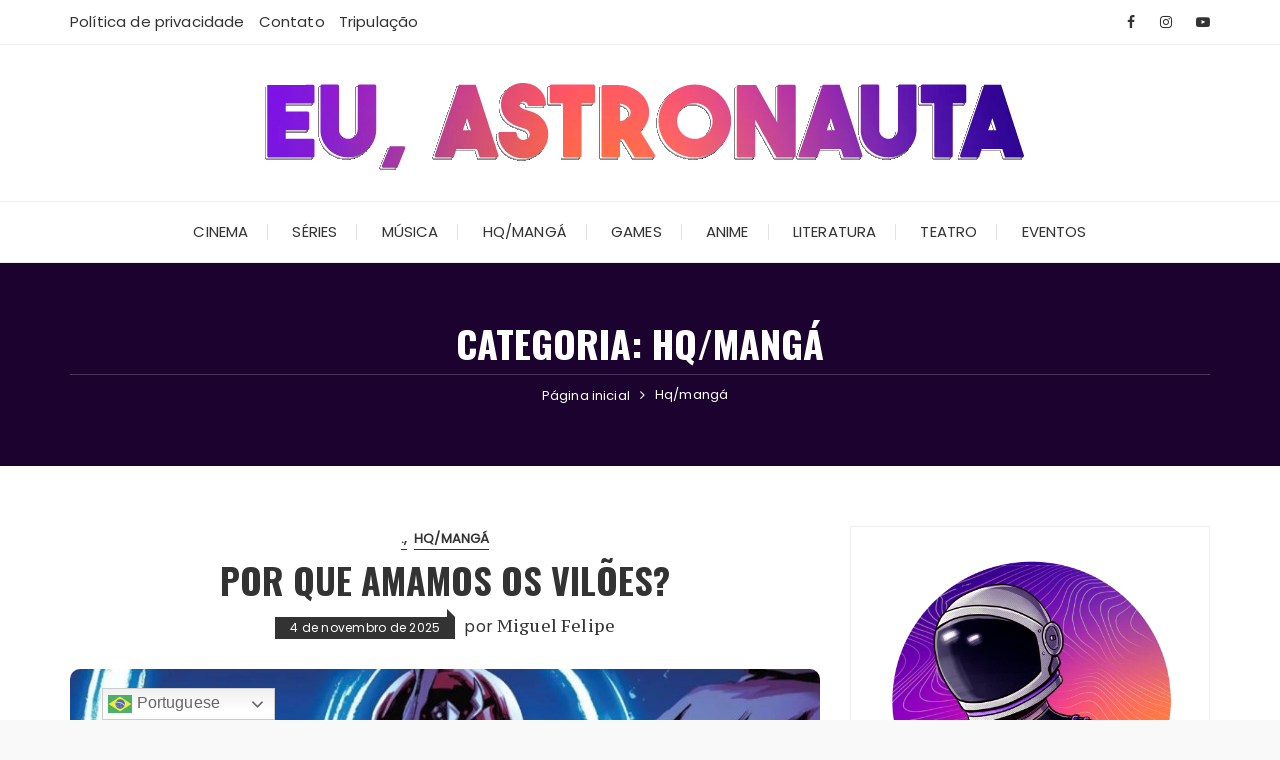

--- FILE ---
content_type: text/html; charset=UTF-8
request_url: https://euastronauta.com.br/category/hq-manga/
body_size: 52574
content:
<!doctype html>
<html dir="ltr" lang="pt-BR" prefix="og: https://ogp.me/ns#">
<head>
	<meta charset="UTF-8">
	<meta name="viewport" content="width=device-width, initial-scale=1">
	<link rel="profile" href="https://gmpg.org/xfn/11">

	<title>Hq/mangá - EU, ASTRONAUTA</title>
	<style>img:is([sizes="auto" i], [sizes^="auto," i]) { contain-intrinsic-size: 3000px 1500px }</style>
	
		<!-- All in One SEO 4.9.3 - aioseo.com -->
	<meta name="robots" content="max-image-preview:large" />
	<link rel="canonical" href="https://euastronauta.com.br/category/hq-manga/" />
	<link rel="next" href="https://euastronauta.com.br/category/hq-manga/page/2/" />
	<meta name="generator" content="All in One SEO (AIOSEO) 4.9.3" />
		<script type="application/ld+json" class="aioseo-schema">
			{"@context":"https:\/\/schema.org","@graph":[{"@type":"BreadcrumbList","@id":"https:\/\/euastronauta.com.br\/category\/hq-manga\/#breadcrumblist","itemListElement":[{"@type":"ListItem","@id":"https:\/\/euastronauta.com.br#listItem","position":1,"name":"Home","item":"https:\/\/euastronauta.com.br","nextItem":{"@type":"ListItem","@id":"https:\/\/euastronauta.com.br\/category\/hq-manga\/#listItem","name":"Hq\/mang\u00e1"}},{"@type":"ListItem","@id":"https:\/\/euastronauta.com.br\/category\/hq-manga\/#listItem","position":2,"name":"Hq\/mang\u00e1","previousItem":{"@type":"ListItem","@id":"https:\/\/euastronauta.com.br#listItem","name":"Home"}}]},{"@type":"CollectionPage","@id":"https:\/\/euastronauta.com.br\/category\/hq-manga\/#collectionpage","url":"https:\/\/euastronauta.com.br\/category\/hq-manga\/","name":"Hq\/mang\u00e1 - EU, ASTRONAUTA","inLanguage":"pt-BR","isPartOf":{"@id":"https:\/\/euastronauta.com.br\/#website"},"breadcrumb":{"@id":"https:\/\/euastronauta.com.br\/category\/hq-manga\/#breadcrumblist"}},{"@type":"Organization","@id":"https:\/\/euastronauta.com.br\/#organization","name":"EU, ASTRONAUTA","url":"https:\/\/euastronauta.com.br\/","logo":{"@type":"ImageObject","url":"https:\/\/euastronauta.com.br\/wp-content\/uploads\/2024\/06\/cropped-logo.png","@id":"https:\/\/euastronauta.com.br\/category\/hq-manga\/#organizationLogo","width":890,"height":96},"image":{"@id":"https:\/\/euastronauta.com.br\/category\/hq-manga\/#organizationLogo"}},{"@type":"WebSite","@id":"https:\/\/euastronauta.com.br\/#website","url":"https:\/\/euastronauta.com.br\/","name":"EU, ASTRONAUTA","inLanguage":"pt-BR","publisher":{"@id":"https:\/\/euastronauta.com.br\/#organization"}}]}
		</script>
		<!-- All in One SEO -->


            <script data-no-defer="1" data-ezscrex="false" data-cfasync="false" data-pagespeed-no-defer data-cookieconsent="ignore">
                var ctPublicFunctions = {"_ajax_nonce":"332ef12dcb","_rest_nonce":"709861c352","_ajax_url":"\/wp-admin\/admin-ajax.php","_rest_url":"https:\/\/euastronauta.com.br\/wp-json\/","data__cookies_type":"none","data__ajax_type":"rest","data__bot_detector_enabled":1,"data__frontend_data_log_enabled":1,"cookiePrefix":"","wprocket_detected":false,"host_url":"euastronauta.com.br","text__ee_click_to_select":"Click to select the whole data","text__ee_original_email":"The complete one is","text__ee_got_it":"Got it","text__ee_blocked":"Blocked","text__ee_cannot_connect":"Cannot connect","text__ee_cannot_decode":"Can not decode email. Unknown reason","text__ee_email_decoder":"CleanTalk email decoder","text__ee_wait_for_decoding":"The magic is on the way!","text__ee_decoding_process":"Please wait a few seconds while we decode the contact data."}
            </script>
        
            <script data-no-defer="1" data-ezscrex="false" data-cfasync="false" data-pagespeed-no-defer data-cookieconsent="ignore">
                var ctPublic = {"_ajax_nonce":"332ef12dcb","settings__forms__check_internal":0,"settings__forms__check_external":0,"settings__forms__force_protection":0,"settings__forms__search_test":1,"settings__forms__wc_add_to_cart":0,"settings__data__bot_detector_enabled":1,"settings__sfw__anti_crawler":0,"blog_home":"https:\/\/euastronauta.com.br\/","pixel__setting":"3","pixel__enabled":true,"pixel__url":"https:\/\/moderate2-v4.cleantalk.org\/pixel\/50289ff001180fa833ac52a8c0c20826.gif","data__email_check_before_post":1,"data__email_check_exist_post":0,"data__cookies_type":"none","data__key_is_ok":false,"data__visible_fields_required":true,"wl_brandname":"Anti-Spam by CleanTalk","wl_brandname_short":"CleanTalk","ct_checkjs_key":"981eb00a0705e1c390ff66e09d2a06f0c3bb09cfe3a813cbb8241c0e4de46467","emailEncoderPassKey":"d31b4e2c28ad76f74f8cafd9ef8177c5","bot_detector_forms_excluded":"W10=","advancedCacheExists":false,"varnishCacheExists":false,"wc_ajax_add_to_cart":false}
            </script>
        <link rel='dns-prefetch' href='//fd.cleantalk.org' />
<link rel='dns-prefetch' href='//www.googletagmanager.com' />
<link rel='dns-prefetch' href='//fonts.googleapis.com' />
<link rel="alternate" type="application/rss+xml" title="Feed para EU, ASTRONAUTA &raquo;" href="https://euastronauta.com.br/feed/" />
<link rel="alternate" type="application/rss+xml" title="Feed de comentários para EU, ASTRONAUTA &raquo;" href="https://euastronauta.com.br/comments/feed/" />
<link rel="alternate" type="application/rss+xml" title="Feed de categoria para EU, ASTRONAUTA &raquo; Hq/mangá" href="https://euastronauta.com.br/category/hq-manga/feed/" />
		<link rel="preconnect" href="https://fonts.googleapis.com">
		<link rel="preconnect" href="https://fonts.gstatic.com" crossorigin> 
				<!-- This site uses the Google Analytics by MonsterInsights plugin v9.11.1 - Using Analytics tracking - https://www.monsterinsights.com/ -->
							<script src="//www.googletagmanager.com/gtag/js?id=G-Q9R5STGW2Q"  data-cfasync="false" data-wpfc-render="false" type="text/javascript" async></script>
			<script data-cfasync="false" data-wpfc-render="false" type="text/javascript">
				var mi_version = '9.11.1';
				var mi_track_user = true;
				var mi_no_track_reason = '';
								var MonsterInsightsDefaultLocations = {"page_location":"https:\/\/euastronauta.com.br\/category\/hq-manga\/","page_referrer":"http:\/\/euastronauta.com.br"};
								if ( typeof MonsterInsightsPrivacyGuardFilter === 'function' ) {
					var MonsterInsightsLocations = (typeof MonsterInsightsExcludeQuery === 'object') ? MonsterInsightsPrivacyGuardFilter( MonsterInsightsExcludeQuery ) : MonsterInsightsPrivacyGuardFilter( MonsterInsightsDefaultLocations );
				} else {
					var MonsterInsightsLocations = (typeof MonsterInsightsExcludeQuery === 'object') ? MonsterInsightsExcludeQuery : MonsterInsightsDefaultLocations;
				}

								var disableStrs = [
										'ga-disable-G-Q9R5STGW2Q',
									];

				/* Function to detect opted out users */
				function __gtagTrackerIsOptedOut() {
					for (var index = 0; index < disableStrs.length; index++) {
						if (document.cookie.indexOf(disableStrs[index] + '=true') > -1) {
							return true;
						}
					}

					return false;
				}

				/* Disable tracking if the opt-out cookie exists. */
				if (__gtagTrackerIsOptedOut()) {
					for (var index = 0; index < disableStrs.length; index++) {
						window[disableStrs[index]] = true;
					}
				}

				/* Opt-out function */
				function __gtagTrackerOptout() {
					for (var index = 0; index < disableStrs.length; index++) {
						document.cookie = disableStrs[index] + '=true; expires=Thu, 31 Dec 2099 23:59:59 UTC; path=/';
						window[disableStrs[index]] = true;
					}
				}

				if ('undefined' === typeof gaOptout) {
					function gaOptout() {
						__gtagTrackerOptout();
					}
				}
								window.dataLayer = window.dataLayer || [];

				window.MonsterInsightsDualTracker = {
					helpers: {},
					trackers: {},
				};
				if (mi_track_user) {
					function __gtagDataLayer() {
						dataLayer.push(arguments);
					}

					function __gtagTracker(type, name, parameters) {
						if (!parameters) {
							parameters = {};
						}

						if (parameters.send_to) {
							__gtagDataLayer.apply(null, arguments);
							return;
						}

						if (type === 'event') {
														parameters.send_to = monsterinsights_frontend.v4_id;
							var hookName = name;
							if (typeof parameters['event_category'] !== 'undefined') {
								hookName = parameters['event_category'] + ':' + name;
							}

							if (typeof MonsterInsightsDualTracker.trackers[hookName] !== 'undefined') {
								MonsterInsightsDualTracker.trackers[hookName](parameters);
							} else {
								__gtagDataLayer('event', name, parameters);
							}
							
						} else {
							__gtagDataLayer.apply(null, arguments);
						}
					}

					__gtagTracker('js', new Date());
					__gtagTracker('set', {
						'developer_id.dZGIzZG': true,
											});
					if ( MonsterInsightsLocations.page_location ) {
						__gtagTracker('set', MonsterInsightsLocations);
					}
										__gtagTracker('config', 'G-Q9R5STGW2Q', {"forceSSL":"true","link_attribution":"true"} );
										window.gtag = __gtagTracker;										(function () {
						/* https://developers.google.com/analytics/devguides/collection/analyticsjs/ */
						/* ga and __gaTracker compatibility shim. */
						var noopfn = function () {
							return null;
						};
						var newtracker = function () {
							return new Tracker();
						};
						var Tracker = function () {
							return null;
						};
						var p = Tracker.prototype;
						p.get = noopfn;
						p.set = noopfn;
						p.send = function () {
							var args = Array.prototype.slice.call(arguments);
							args.unshift('send');
							__gaTracker.apply(null, args);
						};
						var __gaTracker = function () {
							var len = arguments.length;
							if (len === 0) {
								return;
							}
							var f = arguments[len - 1];
							if (typeof f !== 'object' || f === null || typeof f.hitCallback !== 'function') {
								if ('send' === arguments[0]) {
									var hitConverted, hitObject = false, action;
									if ('event' === arguments[1]) {
										if ('undefined' !== typeof arguments[3]) {
											hitObject = {
												'eventAction': arguments[3],
												'eventCategory': arguments[2],
												'eventLabel': arguments[4],
												'value': arguments[5] ? arguments[5] : 1,
											}
										}
									}
									if ('pageview' === arguments[1]) {
										if ('undefined' !== typeof arguments[2]) {
											hitObject = {
												'eventAction': 'page_view',
												'page_path': arguments[2],
											}
										}
									}
									if (typeof arguments[2] === 'object') {
										hitObject = arguments[2];
									}
									if (typeof arguments[5] === 'object') {
										Object.assign(hitObject, arguments[5]);
									}
									if ('undefined' !== typeof arguments[1].hitType) {
										hitObject = arguments[1];
										if ('pageview' === hitObject.hitType) {
											hitObject.eventAction = 'page_view';
										}
									}
									if (hitObject) {
										action = 'timing' === arguments[1].hitType ? 'timing_complete' : hitObject.eventAction;
										hitConverted = mapArgs(hitObject);
										__gtagTracker('event', action, hitConverted);
									}
								}
								return;
							}

							function mapArgs(args) {
								var arg, hit = {};
								var gaMap = {
									'eventCategory': 'event_category',
									'eventAction': 'event_action',
									'eventLabel': 'event_label',
									'eventValue': 'event_value',
									'nonInteraction': 'non_interaction',
									'timingCategory': 'event_category',
									'timingVar': 'name',
									'timingValue': 'value',
									'timingLabel': 'event_label',
									'page': 'page_path',
									'location': 'page_location',
									'title': 'page_title',
									'referrer' : 'page_referrer',
								};
								for (arg in args) {
																		if (!(!args.hasOwnProperty(arg) || !gaMap.hasOwnProperty(arg))) {
										hit[gaMap[arg]] = args[arg];
									} else {
										hit[arg] = args[arg];
									}
								}
								return hit;
							}

							try {
								f.hitCallback();
							} catch (ex) {
							}
						};
						__gaTracker.create = newtracker;
						__gaTracker.getByName = newtracker;
						__gaTracker.getAll = function () {
							return [];
						};
						__gaTracker.remove = noopfn;
						__gaTracker.loaded = true;
						window['__gaTracker'] = __gaTracker;
					})();
									} else {
										console.log("");
					(function () {
						function __gtagTracker() {
							return null;
						}

						window['__gtagTracker'] = __gtagTracker;
						window['gtag'] = __gtagTracker;
					})();
									}
			</script>
							<!-- / Google Analytics by MonsterInsights -->
		<script type="text/javascript">
/* <![CDATA[ */
window._wpemojiSettings = {"baseUrl":"https:\/\/s.w.org\/images\/core\/emoji\/15.0.3\/72x72\/","ext":".png","svgUrl":"https:\/\/s.w.org\/images\/core\/emoji\/15.0.3\/svg\/","svgExt":".svg","source":{"concatemoji":"https:\/\/euastronauta.com.br\/wp-includes\/js\/wp-emoji-release.min.js?ver=6.7.4"}};
/*! This file is auto-generated */
!function(i,n){var o,s,e;function c(e){try{var t={supportTests:e,timestamp:(new Date).valueOf()};sessionStorage.setItem(o,JSON.stringify(t))}catch(e){}}function p(e,t,n){e.clearRect(0,0,e.canvas.width,e.canvas.height),e.fillText(t,0,0);var t=new Uint32Array(e.getImageData(0,0,e.canvas.width,e.canvas.height).data),r=(e.clearRect(0,0,e.canvas.width,e.canvas.height),e.fillText(n,0,0),new Uint32Array(e.getImageData(0,0,e.canvas.width,e.canvas.height).data));return t.every(function(e,t){return e===r[t]})}function u(e,t,n){switch(t){case"flag":return n(e,"\ud83c\udff3\ufe0f\u200d\u26a7\ufe0f","\ud83c\udff3\ufe0f\u200b\u26a7\ufe0f")?!1:!n(e,"\ud83c\uddfa\ud83c\uddf3","\ud83c\uddfa\u200b\ud83c\uddf3")&&!n(e,"\ud83c\udff4\udb40\udc67\udb40\udc62\udb40\udc65\udb40\udc6e\udb40\udc67\udb40\udc7f","\ud83c\udff4\u200b\udb40\udc67\u200b\udb40\udc62\u200b\udb40\udc65\u200b\udb40\udc6e\u200b\udb40\udc67\u200b\udb40\udc7f");case"emoji":return!n(e,"\ud83d\udc26\u200d\u2b1b","\ud83d\udc26\u200b\u2b1b")}return!1}function f(e,t,n){var r="undefined"!=typeof WorkerGlobalScope&&self instanceof WorkerGlobalScope?new OffscreenCanvas(300,150):i.createElement("canvas"),a=r.getContext("2d",{willReadFrequently:!0}),o=(a.textBaseline="top",a.font="600 32px Arial",{});return e.forEach(function(e){o[e]=t(a,e,n)}),o}function t(e){var t=i.createElement("script");t.src=e,t.defer=!0,i.head.appendChild(t)}"undefined"!=typeof Promise&&(o="wpEmojiSettingsSupports",s=["flag","emoji"],n.supports={everything:!0,everythingExceptFlag:!0},e=new Promise(function(e){i.addEventListener("DOMContentLoaded",e,{once:!0})}),new Promise(function(t){var n=function(){try{var e=JSON.parse(sessionStorage.getItem(o));if("object"==typeof e&&"number"==typeof e.timestamp&&(new Date).valueOf()<e.timestamp+604800&&"object"==typeof e.supportTests)return e.supportTests}catch(e){}return null}();if(!n){if("undefined"!=typeof Worker&&"undefined"!=typeof OffscreenCanvas&&"undefined"!=typeof URL&&URL.createObjectURL&&"undefined"!=typeof Blob)try{var e="postMessage("+f.toString()+"("+[JSON.stringify(s),u.toString(),p.toString()].join(",")+"));",r=new Blob([e],{type:"text/javascript"}),a=new Worker(URL.createObjectURL(r),{name:"wpTestEmojiSupports"});return void(a.onmessage=function(e){c(n=e.data),a.terminate(),t(n)})}catch(e){}c(n=f(s,u,p))}t(n)}).then(function(e){for(var t in e)n.supports[t]=e[t],n.supports.everything=n.supports.everything&&n.supports[t],"flag"!==t&&(n.supports.everythingExceptFlag=n.supports.everythingExceptFlag&&n.supports[t]);n.supports.everythingExceptFlag=n.supports.everythingExceptFlag&&!n.supports.flag,n.DOMReady=!1,n.readyCallback=function(){n.DOMReady=!0}}).then(function(){return e}).then(function(){var e;n.supports.everything||(n.readyCallback(),(e=n.source||{}).concatemoji?t(e.concatemoji):e.wpemoji&&e.twemoji&&(t(e.twemoji),t(e.wpemoji)))}))}((window,document),window._wpemojiSettings);
/* ]]> */
</script>

<link rel='stylesheet' id='sbi_styles-css' href='https://euastronauta.com.br/wp-content/plugins/instagram-feed/css/sbi-styles.min.css?ver=6.10.0' type='text/css' media='all' />
<style id='wp-emoji-styles-inline-css' type='text/css'>

	img.wp-smiley, img.emoji {
		display: inline !important;
		border: none !important;
		box-shadow: none !important;
		height: 1em !important;
		width: 1em !important;
		margin: 0 0.07em !important;
		vertical-align: -0.1em !important;
		background: none !important;
		padding: 0 !important;
	}
</style>
<link rel='stylesheet' id='wp-block-library-css' href='https://euastronauta.com.br/wp-includes/css/dist/block-library/style.min.css?ver=6.7.4' type='text/css' media='all' />
<style id='wp-block-library-theme-inline-css' type='text/css'>
.wp-block-audio :where(figcaption){color:#555;font-size:13px;text-align:center}.is-dark-theme .wp-block-audio :where(figcaption){color:#ffffffa6}.wp-block-audio{margin:0 0 1em}.wp-block-code{border:1px solid #ccc;border-radius:4px;font-family:Menlo,Consolas,monaco,monospace;padding:.8em 1em}.wp-block-embed :where(figcaption){color:#555;font-size:13px;text-align:center}.is-dark-theme .wp-block-embed :where(figcaption){color:#ffffffa6}.wp-block-embed{margin:0 0 1em}.blocks-gallery-caption{color:#555;font-size:13px;text-align:center}.is-dark-theme .blocks-gallery-caption{color:#ffffffa6}:root :where(.wp-block-image figcaption){color:#555;font-size:13px;text-align:center}.is-dark-theme :root :where(.wp-block-image figcaption){color:#ffffffa6}.wp-block-image{margin:0 0 1em}.wp-block-pullquote{border-bottom:4px solid;border-top:4px solid;color:currentColor;margin-bottom:1.75em}.wp-block-pullquote cite,.wp-block-pullquote footer,.wp-block-pullquote__citation{color:currentColor;font-size:.8125em;font-style:normal;text-transform:uppercase}.wp-block-quote{border-left:.25em solid;margin:0 0 1.75em;padding-left:1em}.wp-block-quote cite,.wp-block-quote footer{color:currentColor;font-size:.8125em;font-style:normal;position:relative}.wp-block-quote:where(.has-text-align-right){border-left:none;border-right:.25em solid;padding-left:0;padding-right:1em}.wp-block-quote:where(.has-text-align-center){border:none;padding-left:0}.wp-block-quote.is-large,.wp-block-quote.is-style-large,.wp-block-quote:where(.is-style-plain){border:none}.wp-block-search .wp-block-search__label{font-weight:700}.wp-block-search__button{border:1px solid #ccc;padding:.375em .625em}:where(.wp-block-group.has-background){padding:1.25em 2.375em}.wp-block-separator.has-css-opacity{opacity:.4}.wp-block-separator{border:none;border-bottom:2px solid;margin-left:auto;margin-right:auto}.wp-block-separator.has-alpha-channel-opacity{opacity:1}.wp-block-separator:not(.is-style-wide):not(.is-style-dots){width:100px}.wp-block-separator.has-background:not(.is-style-dots){border-bottom:none;height:1px}.wp-block-separator.has-background:not(.is-style-wide):not(.is-style-dots){height:2px}.wp-block-table{margin:0 0 1em}.wp-block-table td,.wp-block-table th{word-break:normal}.wp-block-table :where(figcaption){color:#555;font-size:13px;text-align:center}.is-dark-theme .wp-block-table :where(figcaption){color:#ffffffa6}.wp-block-video :where(figcaption){color:#555;font-size:13px;text-align:center}.is-dark-theme .wp-block-video :where(figcaption){color:#ffffffa6}.wp-block-video{margin:0 0 1em}:root :where(.wp-block-template-part.has-background){margin-bottom:0;margin-top:0;padding:1.25em 2.375em}
</style>
<link rel='stylesheet' id='aioseo/css/src/vue/standalone/blocks/table-of-contents/global.scss-css' href='https://euastronauta.com.br/wp-content/plugins/all-in-one-seo-pack/dist/Lite/assets/css/table-of-contents/global.e90f6d47.css?ver=4.9.3' type='text/css' media='all' />
<style id='create-block-wp-copysafe-web-gutenberg-style-inline-css' type='text/css'>
.wp-block-create-block-wp-copysafe-web-gutenberg{padding:2px}

</style>
<link rel='stylesheet' id='hostinger-affiliate-plugin-block-frontend-css' href='https://euastronauta.com.br/wp-content/plugins/hostinger-affiliate-plugin/assets/dist/frontend.css?ver=1769714071' type='text/css' media='all' />
<style id='classic-theme-styles-inline-css' type='text/css'>
/*! This file is auto-generated */
.wp-block-button__link{color:#fff;background-color:#32373c;border-radius:9999px;box-shadow:none;text-decoration:none;padding:calc(.667em + 2px) calc(1.333em + 2px);font-size:1.125em}.wp-block-file__button{background:#32373c;color:#fff;text-decoration:none}
</style>
<style id='global-styles-inline-css' type='text/css'>
:root{--wp--preset--aspect-ratio--square: 1;--wp--preset--aspect-ratio--4-3: 4/3;--wp--preset--aspect-ratio--3-4: 3/4;--wp--preset--aspect-ratio--3-2: 3/2;--wp--preset--aspect-ratio--2-3: 2/3;--wp--preset--aspect-ratio--16-9: 16/9;--wp--preset--aspect-ratio--9-16: 9/16;--wp--preset--color--black: #000000;--wp--preset--color--cyan-bluish-gray: #abb8c3;--wp--preset--color--white: #ffffff;--wp--preset--color--pale-pink: #f78da7;--wp--preset--color--vivid-red: #cf2e2e;--wp--preset--color--luminous-vivid-orange: #ff6900;--wp--preset--color--luminous-vivid-amber: #fcb900;--wp--preset--color--light-green-cyan: #7bdcb5;--wp--preset--color--vivid-green-cyan: #00d084;--wp--preset--color--pale-cyan-blue: #8ed1fc;--wp--preset--color--vivid-cyan-blue: #0693e3;--wp--preset--color--vivid-purple: #9b51e0;--wp--preset--gradient--vivid-cyan-blue-to-vivid-purple: linear-gradient(135deg,rgba(6,147,227,1) 0%,rgb(155,81,224) 100%);--wp--preset--gradient--light-green-cyan-to-vivid-green-cyan: linear-gradient(135deg,rgb(122,220,180) 0%,rgb(0,208,130) 100%);--wp--preset--gradient--luminous-vivid-amber-to-luminous-vivid-orange: linear-gradient(135deg,rgba(252,185,0,1) 0%,rgba(255,105,0,1) 100%);--wp--preset--gradient--luminous-vivid-orange-to-vivid-red: linear-gradient(135deg,rgba(255,105,0,1) 0%,rgb(207,46,46) 100%);--wp--preset--gradient--very-light-gray-to-cyan-bluish-gray: linear-gradient(135deg,rgb(238,238,238) 0%,rgb(169,184,195) 100%);--wp--preset--gradient--cool-to-warm-spectrum: linear-gradient(135deg,rgb(74,234,220) 0%,rgb(151,120,209) 20%,rgb(207,42,186) 40%,rgb(238,44,130) 60%,rgb(251,105,98) 80%,rgb(254,248,76) 100%);--wp--preset--gradient--blush-light-purple: linear-gradient(135deg,rgb(255,206,236) 0%,rgb(152,150,240) 100%);--wp--preset--gradient--blush-bordeaux: linear-gradient(135deg,rgb(254,205,165) 0%,rgb(254,45,45) 50%,rgb(107,0,62) 100%);--wp--preset--gradient--luminous-dusk: linear-gradient(135deg,rgb(255,203,112) 0%,rgb(199,81,192) 50%,rgb(65,88,208) 100%);--wp--preset--gradient--pale-ocean: linear-gradient(135deg,rgb(255,245,203) 0%,rgb(182,227,212) 50%,rgb(51,167,181) 100%);--wp--preset--gradient--electric-grass: linear-gradient(135deg,rgb(202,248,128) 0%,rgb(113,206,126) 100%);--wp--preset--gradient--midnight: linear-gradient(135deg,rgb(2,3,129) 0%,rgb(40,116,252) 100%);--wp--preset--font-size--small: 13px;--wp--preset--font-size--medium: 20px;--wp--preset--font-size--large: 36px;--wp--preset--font-size--x-large: 42px;--wp--preset--spacing--20: 0.44rem;--wp--preset--spacing--30: 0.67rem;--wp--preset--spacing--40: 1rem;--wp--preset--spacing--50: 1.5rem;--wp--preset--spacing--60: 2.25rem;--wp--preset--spacing--70: 3.38rem;--wp--preset--spacing--80: 5.06rem;--wp--preset--shadow--natural: 6px 6px 9px rgba(0, 0, 0, 0.2);--wp--preset--shadow--deep: 12px 12px 50px rgba(0, 0, 0, 0.4);--wp--preset--shadow--sharp: 6px 6px 0px rgba(0, 0, 0, 0.2);--wp--preset--shadow--outlined: 6px 6px 0px -3px rgba(255, 255, 255, 1), 6px 6px rgba(0, 0, 0, 1);--wp--preset--shadow--crisp: 6px 6px 0px rgba(0, 0, 0, 1);}:where(.is-layout-flex){gap: 0.5em;}:where(.is-layout-grid){gap: 0.5em;}body .is-layout-flex{display: flex;}.is-layout-flex{flex-wrap: wrap;align-items: center;}.is-layout-flex > :is(*, div){margin: 0;}body .is-layout-grid{display: grid;}.is-layout-grid > :is(*, div){margin: 0;}:where(.wp-block-columns.is-layout-flex){gap: 2em;}:where(.wp-block-columns.is-layout-grid){gap: 2em;}:where(.wp-block-post-template.is-layout-flex){gap: 1.25em;}:where(.wp-block-post-template.is-layout-grid){gap: 1.25em;}.has-black-color{color: var(--wp--preset--color--black) !important;}.has-cyan-bluish-gray-color{color: var(--wp--preset--color--cyan-bluish-gray) !important;}.has-white-color{color: var(--wp--preset--color--white) !important;}.has-pale-pink-color{color: var(--wp--preset--color--pale-pink) !important;}.has-vivid-red-color{color: var(--wp--preset--color--vivid-red) !important;}.has-luminous-vivid-orange-color{color: var(--wp--preset--color--luminous-vivid-orange) !important;}.has-luminous-vivid-amber-color{color: var(--wp--preset--color--luminous-vivid-amber) !important;}.has-light-green-cyan-color{color: var(--wp--preset--color--light-green-cyan) !important;}.has-vivid-green-cyan-color{color: var(--wp--preset--color--vivid-green-cyan) !important;}.has-pale-cyan-blue-color{color: var(--wp--preset--color--pale-cyan-blue) !important;}.has-vivid-cyan-blue-color{color: var(--wp--preset--color--vivid-cyan-blue) !important;}.has-vivid-purple-color{color: var(--wp--preset--color--vivid-purple) !important;}.has-black-background-color{background-color: var(--wp--preset--color--black) !important;}.has-cyan-bluish-gray-background-color{background-color: var(--wp--preset--color--cyan-bluish-gray) !important;}.has-white-background-color{background-color: var(--wp--preset--color--white) !important;}.has-pale-pink-background-color{background-color: var(--wp--preset--color--pale-pink) !important;}.has-vivid-red-background-color{background-color: var(--wp--preset--color--vivid-red) !important;}.has-luminous-vivid-orange-background-color{background-color: var(--wp--preset--color--luminous-vivid-orange) !important;}.has-luminous-vivid-amber-background-color{background-color: var(--wp--preset--color--luminous-vivid-amber) !important;}.has-light-green-cyan-background-color{background-color: var(--wp--preset--color--light-green-cyan) !important;}.has-vivid-green-cyan-background-color{background-color: var(--wp--preset--color--vivid-green-cyan) !important;}.has-pale-cyan-blue-background-color{background-color: var(--wp--preset--color--pale-cyan-blue) !important;}.has-vivid-cyan-blue-background-color{background-color: var(--wp--preset--color--vivid-cyan-blue) !important;}.has-vivid-purple-background-color{background-color: var(--wp--preset--color--vivid-purple) !important;}.has-black-border-color{border-color: var(--wp--preset--color--black) !important;}.has-cyan-bluish-gray-border-color{border-color: var(--wp--preset--color--cyan-bluish-gray) !important;}.has-white-border-color{border-color: var(--wp--preset--color--white) !important;}.has-pale-pink-border-color{border-color: var(--wp--preset--color--pale-pink) !important;}.has-vivid-red-border-color{border-color: var(--wp--preset--color--vivid-red) !important;}.has-luminous-vivid-orange-border-color{border-color: var(--wp--preset--color--luminous-vivid-orange) !important;}.has-luminous-vivid-amber-border-color{border-color: var(--wp--preset--color--luminous-vivid-amber) !important;}.has-light-green-cyan-border-color{border-color: var(--wp--preset--color--light-green-cyan) !important;}.has-vivid-green-cyan-border-color{border-color: var(--wp--preset--color--vivid-green-cyan) !important;}.has-pale-cyan-blue-border-color{border-color: var(--wp--preset--color--pale-cyan-blue) !important;}.has-vivid-cyan-blue-border-color{border-color: var(--wp--preset--color--vivid-cyan-blue) !important;}.has-vivid-purple-border-color{border-color: var(--wp--preset--color--vivid-purple) !important;}.has-vivid-cyan-blue-to-vivid-purple-gradient-background{background: var(--wp--preset--gradient--vivid-cyan-blue-to-vivid-purple) !important;}.has-light-green-cyan-to-vivid-green-cyan-gradient-background{background: var(--wp--preset--gradient--light-green-cyan-to-vivid-green-cyan) !important;}.has-luminous-vivid-amber-to-luminous-vivid-orange-gradient-background{background: var(--wp--preset--gradient--luminous-vivid-amber-to-luminous-vivid-orange) !important;}.has-luminous-vivid-orange-to-vivid-red-gradient-background{background: var(--wp--preset--gradient--luminous-vivid-orange-to-vivid-red) !important;}.has-very-light-gray-to-cyan-bluish-gray-gradient-background{background: var(--wp--preset--gradient--very-light-gray-to-cyan-bluish-gray) !important;}.has-cool-to-warm-spectrum-gradient-background{background: var(--wp--preset--gradient--cool-to-warm-spectrum) !important;}.has-blush-light-purple-gradient-background{background: var(--wp--preset--gradient--blush-light-purple) !important;}.has-blush-bordeaux-gradient-background{background: var(--wp--preset--gradient--blush-bordeaux) !important;}.has-luminous-dusk-gradient-background{background: var(--wp--preset--gradient--luminous-dusk) !important;}.has-pale-ocean-gradient-background{background: var(--wp--preset--gradient--pale-ocean) !important;}.has-electric-grass-gradient-background{background: var(--wp--preset--gradient--electric-grass) !important;}.has-midnight-gradient-background{background: var(--wp--preset--gradient--midnight) !important;}.has-small-font-size{font-size: var(--wp--preset--font-size--small) !important;}.has-medium-font-size{font-size: var(--wp--preset--font-size--medium) !important;}.has-large-font-size{font-size: var(--wp--preset--font-size--large) !important;}.has-x-large-font-size{font-size: var(--wp--preset--font-size--x-large) !important;}
:where(.wp-block-post-template.is-layout-flex){gap: 1.25em;}:where(.wp-block-post-template.is-layout-grid){gap: 1.25em;}
:where(.wp-block-columns.is-layout-flex){gap: 2em;}:where(.wp-block-columns.is-layout-grid){gap: 2em;}
:root :where(.wp-block-pullquote){font-size: 1.5em;line-height: 1.6;}
</style>
<link rel='stylesheet' id='pb-accordion-blocks-style-css' href='https://euastronauta.com.br/wp-content/plugins/accordion-blocks/build/index.css?ver=1.5.0' type='text/css' media='all' />
<link rel='stylesheet' id='cleantalk-public-css-css' href='https://euastronauta.com.br/wp-content/plugins/cleantalk-spam-protect/css/cleantalk-public.min.css?ver=6.71.1_1769454880' type='text/css' media='all' />
<link rel='stylesheet' id='cleantalk-email-decoder-css-css' href='https://euastronauta.com.br/wp-content/plugins/cleantalk-spam-protect/css/cleantalk-email-decoder.min.css?ver=6.71.1_1769454880' type='text/css' media='all' />
<link rel='stylesheet' id='contact-form-7-css' href='https://euastronauta.com.br/wp-content/plugins/contact-form-7/includes/css/styles.css?ver=6.1.4' type='text/css' media='all' />
<link rel='stylesheet' id='site-styles.css-css' href='https://euastronauta.com.br/wp-content/plugins/omnisend/styles/site-styles.css?1770105903&#038;ver=1.7.9' type='text/css' media='all' />
<link rel='stylesheet' id='fascinate-style-css' href='https://euastronauta.com.br/wp-content/themes/fascinate/style.css?ver=1.1.0' type='text/css' media='all' />
<link rel='stylesheet' id='fascinate-google-fonts-css' href='https://fonts.googleapis.com/css2?family=Poppins:ital@0;1&#038;family=Oswald:wght@700&#038;family=PT+Serif%20Caption&#038;display=swap' type='text/css' media='all' />
<link rel='stylesheet' id='fascinate-main-css' href='https://euastronauta.com.br/wp-content/themes/fascinate/assets/dist/css/main.css?ver=1.1.0' type='text/css' media='all' />
<script type="text/javascript" src="https://euastronauta.com.br/wp-content/plugins/google-analytics-for-wordpress/assets/js/frontend-gtag.min.js?ver=9.11.1" id="monsterinsights-frontend-script-js" async="async" data-wp-strategy="async"></script>
<script data-cfasync="false" data-wpfc-render="false" type="text/javascript" id='monsterinsights-frontend-script-js-extra'>/* <![CDATA[ */
var monsterinsights_frontend = {"js_events_tracking":"true","download_extensions":"doc,pdf,ppt,zip,xls,docx,pptx,xlsx","inbound_paths":"[{\"path\":\"\\\/go\\\/\",\"label\":\"affiliate\"},{\"path\":\"\\\/recommend\\\/\",\"label\":\"affiliate\"}]","home_url":"https:\/\/euastronauta.com.br","hash_tracking":"false","v4_id":"G-Q9R5STGW2Q"};/* ]]> */
</script>
<script type="text/javascript" src="https://euastronauta.com.br/wp-includes/js/jquery/jquery.min.js?ver=3.7.1" id="jquery-core-js"></script>
<script type="text/javascript" src="https://euastronauta.com.br/wp-includes/js/jquery/jquery-migrate.min.js?ver=3.4.1" id="jquery-migrate-js"></script>
<script type="text/javascript" src="https://euastronauta.com.br/wp-content/plugins/cleantalk-spam-protect/js/apbct-public-bundle.min.js?ver=6.71.1_1769454880" id="apbct-public-bundle.min-js-js"></script>
<script type="text/javascript" src="https://fd.cleantalk.org/ct-bot-detector-wrapper.js?ver=6.71.1" id="ct_bot_detector-js" defer="defer" data-wp-strategy="defer"></script>

<!-- Snippet da etiqueta do Google (gtag.js) adicionado pelo Site Kit -->
<!-- Snippet do Google Análises adicionado pelo Site Kit -->
<script type="text/javascript" src="https://www.googletagmanager.com/gtag/js?id=GT-57ZVM48K" id="google_gtagjs-js" async></script>
<script type="text/javascript" id="google_gtagjs-js-after">
/* <![CDATA[ */
window.dataLayer = window.dataLayer || [];function gtag(){dataLayer.push(arguments);}
gtag("set","linker",{"domains":["euastronauta.com.br"]});
gtag("js", new Date());
gtag("set", "developer_id.dZTNiMT", true);
gtag("config", "GT-57ZVM48K");
/* ]]> */
</script>
<link rel="https://api.w.org/" href="https://euastronauta.com.br/wp-json/" /><link rel="alternate" title="JSON" type="application/json" href="https://euastronauta.com.br/wp-json/wp/v2/categories/8" /><link rel="EditURI" type="application/rsd+xml" title="RSD" href="https://euastronauta.com.br/xmlrpc.php?rsd" />
<meta name="generator" content="WordPress 6.7.4" />
<meta name="generator" content="Site Kit by Google 1.171.0" /><style>body,button,input,select,textarea{font-family:Poppins;font-weight:400;}h1,h2,h3,h4,h5,h6,.h1,.h2,.h3,.h4,.h5,.h6{font-family:Oswald;font-weight:700;}.header-style-1 .site-title,.header-style-2 .site-title{font-family:Oswald;font-weight:700;}.entry-metas ul li.posted-by a{font-family:PT Serif Caption;font-weight:inherit;}@media (min-width:1024px){.header-style-1 .mid-header{padding:30px 0;}}@media(min-width:992px){.banner-style-1 .post-thumb{height:500px;}}</style>		<style type="text/css">
					.site-title a,
			.site-description {
				color: #ffffff;
			}
					</style>
		<style type="text/css" id="custom-background-css">
body.custom-background { background-color: #f9f9f9; }
</style>
	<link rel="icon" href="https://euastronauta.com.br/wp-content/uploads/2024/06/cropped-icon-32x32.png" sizes="32x32" />
<link rel="icon" href="https://euastronauta.com.br/wp-content/uploads/2024/06/cropped-icon-192x192.png" sizes="192x192" />
<link rel="apple-touch-icon" href="https://euastronauta.com.br/wp-content/uploads/2024/06/cropped-icon-180x180.png" />
<meta name="msapplication-TileImage" content="https://euastronauta.com.br/wp-content/uploads/2024/06/cropped-icon-270x270.png" />
		<style type="text/css" id="wp-custom-css">
			
button {
  background-color: #2e044d;
  color: white; /* Altera a cor do texto para branco */
}


/* Estilo inicial do link */
a.post-link-btn {
  color: #fffffd; /* Cor branco para o texto */
  background-color: #2e044d; /* Fundo roxo */
}










		</style>
		</head>

<body class="archive category category-hq-manga category-8 custom-background wp-custom-logo wp-embed-responsive hfeed">
		<div class="page--wrap">
		<a class="skip-link screen-reader-text" href="#content">Ir para o conteúdo</a>

					<div class="preLoader" id="preLoader">
				<div class="fl fl-spinner spinner1">
					<div class="double-bounce1"></div>
					<div class="double-bounce2"></div>
				</div>
			</div>
					<header class="fb-general-header header-style-1">
			<div class="header-inner">
									<div class="header-top">
						<div class="fb-container">
							<div class="row">
								<div class="col-lg-7 col-md-6 col-sm-12">
																			<div class="secondary-navigation">
											<ul id="menu-contato" class="menu"><li id="menu-item-77" class="menu-item menu-item-type-post_type menu-item-object-page menu-item-privacy-policy menu-item-77"><a rel="privacy-policy" href="https://euastronauta.com.br/politica-de-privacidade/">Política de privacidade</a></li>
<li id="menu-item-78" class="menu-item menu-item-type-post_type menu-item-object-page menu-item-78"><a href="https://euastronauta.com.br/contato/">Contato</a></li>
<li id="menu-item-127" class="menu-item menu-item-type-post_type menu-item-object-page menu-item-127"><a href="https://euastronauta.com.br/tripulacao/">Tripulação</a></li>
</ul>										</div><!-- .secondary-navigation -->
																		</div><!-- .col -->
								<div class="col-lg-5 col-md-6 col-sm-12">
									<div class="social-icons">
										<ul class="social-icons-list">
																							<li>
													<a href="https://web.facebook.com/euastronautablog/?locale=pt_BR&#038;_rdc=1&#038;_rdr"><i class="fa fa-facebook" aria-hidden="true"></i></a>
												</li>
																								<li>
													<a href="https://www.instagram.com/euastronauta/?hl=pt"><i class="fa fa-instagram" aria-hidden="true"></i></a>
												</li>
																								<li>
													<a href="https://www.tiktok.com/@euastronautablog"><i class="fa fa-youtube-play" aria-hidden="true"></i></a>
												</li>
																						</ul><!-- .social-icons-list -->
									</div><!-- .social-icons -->
								</div><!-- .col -->
							</div><!-- .row -->
						</div><!-- .fb-container -->
					</div><!-- .header-top -->
									<div class="mid-header">
					<div class="fb-container">
						<div class="site-branding">
							<a href="https://euastronauta.com.br/" class="custom-logo-link" rel="home"><img width="890" height="96" src="https://euastronauta.com.br/wp-content/uploads/2024/06/cropped-logo.png" class="custom-logo" alt="EU, ASTRONAUTA" decoding="async" fetchpriority="high" srcset="https://euastronauta.com.br/wp-content/uploads/2024/06/cropped-logo.png 890w, https://euastronauta.com.br/wp-content/uploads/2024/06/cropped-logo-300x32.png 300w, https://euastronauta.com.br/wp-content/uploads/2024/06/cropped-logo-768x83.png 768w" sizes="(max-width: 890px) 100vw, 890px" /></a>						</div><!-- .site-branding -->
					</div><!-- .fb-container -->
				</div><!-- .mid-header -->
				<div class="header-bottom">
					<div class="main-menu-wrapper">
						<div class="fb-container">
							<div class="menu-toggle">
								<span class="hamburger-bar"></span>
								<span class="hamburger-bar"></span>
								<span class="hamburger-bar"></span>
							</div><!-- .menu-toggle -->
							<nav id="site-navigation" class="site-navigation">
								<ul id="menu-portugues-menu" class="primary-menu"><li id="menu-item-14" class="menu-item menu-item-type-taxonomy menu-item-object-category menu-item-14"><a href="https://euastronauta.com.br/category/cinema/">Cinema</a></li>
<li id="menu-item-17" class="menu-item menu-item-type-taxonomy menu-item-object-category menu-item-17"><a href="https://euastronauta.com.br/category/series/">Séries</a></li>
<li id="menu-item-19" class="menu-item menu-item-type-taxonomy menu-item-object-category menu-item-19"><a href="https://euastronauta.com.br/category/musica/">Música</a></li>
<li id="menu-item-15" class="menu-item menu-item-type-taxonomy menu-item-object-category current-menu-item menu-item-15"><a href="https://euastronauta.com.br/category/hq-manga/" aria-current="page">Hq/mangá</a></li>
<li id="menu-item-132" class="menu-item menu-item-type-taxonomy menu-item-object-category menu-item-132"><a href="https://euastronauta.com.br/category/games/">Games</a></li>
<li id="menu-item-250" class="menu-item menu-item-type-taxonomy menu-item-object-category menu-item-250"><a href="https://euastronauta.com.br/category/anime/">Anime</a></li>
<li id="menu-item-16" class="menu-item menu-item-type-taxonomy menu-item-object-category menu-item-16"><a href="https://euastronauta.com.br/category/literatura/">Literatura</a></li>
<li id="menu-item-18" class="menu-item menu-item-type-taxonomy menu-item-object-category menu-item-18"><a href="https://euastronauta.com.br/category/teatro/">Teatro</a></li>
<li id="menu-item-133" class="menu-item menu-item-type-taxonomy menu-item-object-category menu-item-133"><a href="https://euastronauta.com.br/category/eventos/">Eventos</a></li>
</ul>							</nav><!-- #site-navigation.site-navigation -->
						</div><!-- .fb-container -->
					</div><!-- .main-menu-wrapper -->
				</div><!-- .header-bottom -->
			</div><!-- .header-inner -->
		</header><!-- .fb-general-header.header-style-1 -->

		<div id="content" class="site-content">
			<div class="fb-breadcrumb-wrap" style="background-image: url( https://euastronauta.com.br/wp-content/uploads/2024/06/cropped-barraroxa.png );">
						<div class="fb-container">
				<div class="the-title">
					<h1 class="page-title">Categoria: <span>Hq/mangá</span></h1>				</div><!-- .the-title -->
							<div class="fb-breadcrumb">
				<nav role="navigation" aria-label="Caminhos de navegação" class="breadcrumb-trail breadcrumbs" itemprop="breadcrumb"><ul class="trail-items" itemscope itemtype="http://schema.org/BreadcrumbList"><meta name="numberOfItems" content="2" /><meta name="itemListOrder" content="Ascending" /><li itemprop="itemListElement" itemscope itemtype="http://schema.org/ListItem" class="trail-item trail-begin"><a href="https://euastronauta.com.br/" rel="home" itemprop="item"><span itemprop="name">Página inicial</span></a><meta itemprop="position" content="1" /></li><li itemprop="itemListElement" itemscope itemtype="http://schema.org/ListItem" class="trail-item trail-end"><a href="https://euastronauta.com.br/category/hq-manga" itemprop="item"><span itemprop="name">Hq/mangá</span></a><meta itemprop="position" content="2" /></li></ul></nav>			</div><!-- .fb-breadcrumb -->
						</div><!-- .fb-container -->
			<div class="mask"></div><!-- .mask -->
		</div><!-- .fb-breadcrumb-wrap -->
		<div class="archive-content-area-wrap">
		<div class="fb-container">
		<div class="row">
			<div class="col-lg-8 col-md-12 sticky-portion">
				<div id="primary" class="primary-widget-area content-area">
					<main id="main" class="site-main">
						<div class="recent-posts-wrapper">
															<div class="posts-list-style-1">
									<article id="post-1926" class="post-1926 post type-post status-publish format-standard has-post-thumbnail hentry category-carrosel category-hq-manga tag-gostar-de-vilao tag-por-que-amamos-os-viloes tag-viloes">
	<div class="top-wrap">
		<div class="entry-cats"><ul class="post-categories">
	<li><a href="https://euastronauta.com.br/category/carrosel/" rel="category tag">.</a></li>
	<li><a href="https://euastronauta.com.br/category/hq-manga/" rel="category tag">Hq/mangá</a></li></ul></div>		<div class="post-title">
			<h3>
				<a href="https://euastronauta.com.br/por-que-amamos-os-viloes/">Por que amamos os vilões?</a>
			</h3>
		</div><!-- .post-title -->
		<div class="entry-metas">
			<ul>
				<li class="posted-date"><a href="https://euastronauta.com.br/por-que-amamos-os-viloes/" rel="bookmark"><time class="entry-date published" datetime="2025-11-04T20:52:13-03:00">4 de novembro de 2025</time><time class="updated" datetime="2025-11-04T21:01:20-03:00">4 de novembro de 2025</time></a></li>				<li class="posted-by">por <a href="https://euastronauta.com.br/author/miguel-felipi/">Miguel Felipe</a></li>			</ul>
		</div><!-- .entry-metas -->
	</div><!-- .top-wrap -->
				<div class="post-thumb imghover ">
				<a href="https://euastronauta.com.br/por-que-amamos-os-viloes/">
					<img width="800" height="450" src="https://euastronauta.com.br/wp-content/uploads/2025/10/Viloes-800x450.jpg" class="attachment-fascinate-thumbnail-one size-fascinate-thumbnail-one wp-post-image" alt="Por que amamos os vilões?" decoding="async" srcset="https://euastronauta.com.br/wp-content/uploads/2025/10/Viloes-800x450.jpg 800w, https://euastronauta.com.br/wp-content/uploads/2025/10/Viloes-300x170.jpg 300w" sizes="(max-width: 800px) 100vw, 800px" />				</a>
							</div>
				<div class="bottom-wrap">
		<div class="the-content dropcap">
			<p>Vilões deveriam ser odiados, mas muitas vezes terminam conquistando nossos corações. Apesar de pertencerem ao “lado errado”, nos fascinam. E se, além do carisma do personagem e uma boa construção,&#8230;</p>
		</div><!-- .the-content -->
		<div class="post-content-link">
			<a href="https://euastronauta.com.br/por-que-amamos-os-viloes/" class="post-link-btn">Continuar lendo</a>
		</div><!-- .post-content-link -->
	</div><!-- .bottom-wrap -->
</article><!-- #post-1926 -->
<article id="post-1636" class="post-1636 post type-post status-publish format-standard has-post-thumbnail hentry category-carrosel category-cinema category-hq-manga category-series tag-big-mouth tag-bogum tag-cha-ewnwoo tag-corea tag-coreia tag-drama tag-drama-coreano tag-home-town-cha-cha-cha tag-hwarang tag-kdrama tag-korea tag-koreia tag-kpop tag-nunu tag-park-bo-gum">
	<div class="top-wrap">
		<div class="entry-cats"><ul class="post-categories">
	<li><a href="https://euastronauta.com.br/category/carrosel/" rel="category tag">.</a></li>
	<li><a href="https://euastronauta.com.br/category/cinema/" rel="category tag">Cinema</a></li>
	<li><a href="https://euastronauta.com.br/category/hq-manga/" rel="category tag">Hq/mangá</a></li>
	<li><a href="https://euastronauta.com.br/category/series/" rel="category tag">Séries</a></li></ul></div>		<div class="post-title">
			<h3>
				<a href="https://euastronauta.com.br/a-febre-coreana-eu-me-rendi-ao-universo-de-dorama/">A febre coreana: eu me rendi ao universo de dorama.</a>
			</h3>
		</div><!-- .post-title -->
		<div class="entry-metas">
			<ul>
				<li class="posted-date"><a href="https://euastronauta.com.br/a-febre-coreana-eu-me-rendi-ao-universo-de-dorama/" rel="bookmark"><time class="entry-date published" datetime="2025-09-19T15:36:31-03:00">19 de setembro de 2025</time><time class="updated" datetime="2025-09-19T20:49:01-03:00">19 de setembro de 2025</time></a></li>				<li class="posted-by">por <a href="https://euastronauta.com.br/author/luanna-marquezini/">Luah Marquezini</a></li>			</ul>
		</div><!-- .entry-metas -->
	</div><!-- .top-wrap -->
				<div class="post-thumb imghover ">
				<a href="https://euastronauta.com.br/a-febre-coreana-eu-me-rendi-ao-universo-de-dorama/">
					<img width="800" height="450" src="https://euastronauta.com.br/wp-content/uploads/2025/09/AAAABbILmPoJiIrw5J7TcIQwSDi9U86qlWac25U4bw9tJ5iVCTFD0kVP1Lq4PmR9TdPVnnvrJSHEKHpQdN-XaaiGd91yErT3-OSbW6xe-800x450.jpg" class="attachment-fascinate-thumbnail-one size-fascinate-thumbnail-one wp-post-image" alt="A febre coreana: eu me rendi ao universo de dorama." decoding="async" />				</a>
							</div>
				<div class="bottom-wrap">
		<div class="the-content dropcap">
			<p>Isso aqui não é só um relato. É um testemunho. Um antes e depois. Depois muito relutar, num dia qualquer, cinza e chuvoso, fui só dar aquela espiada no catálogo&#8230;</p>
		</div><!-- .the-content -->
		<div class="post-content-link">
			<a href="https://euastronauta.com.br/a-febre-coreana-eu-me-rendi-ao-universo-de-dorama/" class="post-link-btn">Continuar lendo</a>
		</div><!-- .post-content-link -->
	</div><!-- .bottom-wrap -->
</article><!-- #post-1636 -->
<article id="post-1298" class="post-1298 post type-post status-publish format-standard has-post-thumbnail hentry category-hq-manga">
	<div class="top-wrap">
		<div class="entry-cats"><ul class="post-categories">
	<li><a href="https://euastronauta.com.br/category/hq-manga/" rel="category tag">Hq/mangá</a></li></ul></div>		<div class="post-title">
			<h3>
				<a href="https://euastronauta.com.br/review-morro-da-favela/">REVIEW | Morro da Favela</a>
			</h3>
		</div><!-- .post-title -->
		<div class="entry-metas">
			<ul>
				<li class="posted-date"><a href="https://euastronauta.com.br/review-morro-da-favela/" rel="bookmark"><time class="entry-date published" datetime="2025-07-15T19:54:18-03:00">15 de julho de 2025</time><time class="updated" datetime="2025-08-08T23:55:58-03:00">8 de agosto de 2025</time></a></li>				<li class="posted-by">por <a href="https://euastronauta.com.br/author/miguel-felipi/">Miguel Felipe</a></li>			</ul>
		</div><!-- .entry-metas -->
	</div><!-- .top-wrap -->
				<div class="post-thumb imghover ">
				<a href="https://euastronauta.com.br/review-morro-da-favela/">
					<img width="800" height="450" src="https://euastronauta.com.br/wp-content/uploads/2025/07/MORRO-DA-FAVELA-800x450.jpg" class="attachment-fascinate-thumbnail-one size-fascinate-thumbnail-one wp-post-image" alt="REVIEW | Morro da Favela" decoding="async" srcset="https://euastronauta.com.br/wp-content/uploads/2025/07/MORRO-DA-FAVELA-800x450.jpg 800w, https://euastronauta.com.br/wp-content/uploads/2025/07/MORRO-DA-FAVELA-300x170.jpg 300w" sizes="(max-width: 800px) 100vw, 800px" />				</a>
							</div>
				<div class="bottom-wrap">
		<div class="the-content dropcap">
			<p>Imagine viver num lugar onde o dia começa cedo, termina tarde e a luta por dignidade é diária. Agora imagina traduzir isso em traços preto e branco, com um ritmo&#8230;</p>
		</div><!-- .the-content -->
		<div class="post-content-link">
			<a href="https://euastronauta.com.br/review-morro-da-favela/" class="post-link-btn">Continuar lendo</a>
		</div><!-- .post-content-link -->
	</div><!-- .bottom-wrap -->
</article><!-- #post-1298 -->
<article id="post-1157" class="post-1157 post type-post status-publish format-standard has-post-thumbnail hentry category-hq-manga">
	<div class="top-wrap">
		<div class="entry-cats"><ul class="post-categories">
	<li><a href="https://euastronauta.com.br/category/hq-manga/" rel="category tag">Hq/mangá</a></li></ul></div>		<div class="post-title">
			<h3>
				<a href="https://euastronauta.com.br/o-lado-sombrio-da-nostalgia-geek/">O lado sombrio da nostalgia geek</a>
			</h3>
		</div><!-- .post-title -->
		<div class="entry-metas">
			<ul>
				<li class="posted-date"><a href="https://euastronauta.com.br/o-lado-sombrio-da-nostalgia-geek/" rel="bookmark"><time class="entry-date published" datetime="2025-06-04T11:08:16-03:00">4 de junho de 2025</time><time class="updated" datetime="2025-08-09T00:00:06-03:00">9 de agosto de 2025</time></a></li>				<li class="posted-by">por <a href="https://euastronauta.com.br/author/miguel-felipi/">Miguel Felipe</a></li>			</ul>
		</div><!-- .entry-metas -->
	</div><!-- .top-wrap -->
				<div class="post-thumb imghover ">
				<a href="https://euastronauta.com.br/o-lado-sombrio-da-nostalgia-geek/">
					<img width="800" height="450" src="https://euastronauta.com.br/wp-content/uploads/2025/05/nostalgia_geek-800x450.jpg" class="attachment-fascinate-thumbnail-one size-fascinate-thumbnail-one wp-post-image" alt="O lado sombrio da nostalgia geek" decoding="async" loading="lazy" srcset="https://euastronauta.com.br/wp-content/uploads/2025/05/nostalgia_geek-800x450.jpg 800w, https://euastronauta.com.br/wp-content/uploads/2025/05/nostalgia_geek-300x170.jpg 300w" sizes="auto, (max-width: 800px) 100vw, 800px" />				</a>
							</div>
				<div class="bottom-wrap">
		<div class="the-content dropcap">
			<p>A nostalgia é uma força poderosa na cultura geek. Ela evoca memórias de infância, conecta gerações e sustenta franquias, mas ela possui um lado sombrio.</p>
		</div><!-- .the-content -->
		<div class="post-content-link">
			<a href="https://euastronauta.com.br/o-lado-sombrio-da-nostalgia-geek/" class="post-link-btn">Continuar lendo</a>
		</div><!-- .post-content-link -->
	</div><!-- .bottom-wrap -->
</article><!-- #post-1157 -->
<article id="post-1035" class="post-1035 post type-post status-publish format-standard has-post-thumbnail hentry category-hq-manga tag-ficcao-cientifica tag-hq tag-quadrinho-nacional">
	<div class="top-wrap">
		<div class="entry-cats"><ul class="post-categories">
	<li><a href="https://euastronauta.com.br/category/hq-manga/" rel="category tag">Hq/mangá</a></li></ul></div>		<div class="post-title">
			<h3>
				<a href="https://euastronauta.com.br/review-cnooc-a-inteligencia-do-futuro/">REVIEW | CNOOC &#8211; A INTELIGÊNCIA DO FUTURO</a>
			</h3>
		</div><!-- .post-title -->
		<div class="entry-metas">
			<ul>
				<li class="posted-date"><a href="https://euastronauta.com.br/review-cnooc-a-inteligencia-do-futuro/" rel="bookmark"><time class="entry-date published" datetime="2025-04-17T14:15:24-03:00">17 de abril de 2025</time><time class="updated" datetime="2025-08-09T19:30:01-03:00">9 de agosto de 2025</time></a></li>				<li class="posted-by">por <a href="https://euastronauta.com.br/author/gabriele-miranda/">Gabriele Miranda</a></li>			</ul>
		</div><!-- .entry-metas -->
	</div><!-- .top-wrap -->
				<div class="post-thumb imghover ">
				<a href="https://euastronauta.com.br/review-cnooc-a-inteligencia-do-futuro/">
					<img width="800" height="450" src="https://euastronauta.com.br/wp-content/uploads/2025/04/Imagem-do-WhatsApp-de-2025-04-13-as-11.57.04_83818bf5-1-800x450.jpg" class="attachment-fascinate-thumbnail-one size-fascinate-thumbnail-one wp-post-image" alt="REVIEW | CNOOC &#8211; A INTELIGÊNCIA DO FUTURO" decoding="async" loading="lazy" />				</a>
							</div>
				<div class="bottom-wrap">
		<div class="the-content dropcap">
			<p>Em 2093, o planeta Terra se torna inóspito para qualquer forma de vida, com seu ecossistema completamente destruído. Esse caos foi causado pelos seguidores da entidade Senhor da Extinção, conhecido&#8230;</p>
		</div><!-- .the-content -->
		<div class="post-content-link">
			<a href="https://euastronauta.com.br/review-cnooc-a-inteligencia-do-futuro/" class="post-link-btn">Continuar lendo</a>
		</div><!-- .post-content-link -->
	</div><!-- .bottom-wrap -->
</article><!-- #post-1035 -->
<article id="post-837" class="post-837 post type-post status-publish format-standard has-post-thumbnail hentry category-carrosel category-hq-manga tag-boba-fett tag-guerra-nas-estrelas tag-melhor-personagem-de-star-wars tag-star-wars tag-um-amor-chamado-boba-fett">
	<div class="top-wrap">
		<div class="entry-cats"><ul class="post-categories">
	<li><a href="https://euastronauta.com.br/category/carrosel/" rel="category tag">.</a></li>
	<li><a href="https://euastronauta.com.br/category/hq-manga/" rel="category tag">Hq/mangá</a></li></ul></div>		<div class="post-title">
			<h3>
				<a href="https://euastronauta.com.br/um-amor-chamado-boba-fett/">Um amor chamado Boba Fett</a>
			</h3>
		</div><!-- .post-title -->
		<div class="entry-metas">
			<ul>
				<li class="posted-date"><a href="https://euastronauta.com.br/um-amor-chamado-boba-fett/" rel="bookmark"><time class="entry-date published" datetime="2024-11-04T20:57:12-03:00">4 de novembro de 2024</time><time class="updated" datetime="2024-11-04T22:27:11-03:00">4 de novembro de 2024</time></a></li>				<li class="posted-by">por <a href="https://euastronauta.com.br/author/nathaliasouzadeoutlook-com/">Eu, Astronauta</a></li>			</ul>
		</div><!-- .entry-metas -->
	</div><!-- .top-wrap -->
				<div class="post-thumb imghover ">
				<a href="https://euastronauta.com.br/um-amor-chamado-boba-fett/">
					<img width="800" height="450" src="https://euastronauta.com.br/wp-content/uploads/2024/11/bobafett7-800x450.jpg" class="attachment-fascinate-thumbnail-one size-fascinate-thumbnail-one wp-post-image" alt="Um amor chamado Boba Fett" decoding="async" loading="lazy" />				</a>
							</div>
				<div class="bottom-wrap">
		<div class="the-content dropcap">
			<p>Muita gente vive me questionando o motivo de eu gostar tanto do Boba Fett. Bem, eu normalmente acabo gostando muito mais de personagens coadjuvantes e secundários, do que dos personagens&#8230;</p>
		</div><!-- .the-content -->
		<div class="post-content-link">
			<a href="https://euastronauta.com.br/um-amor-chamado-boba-fett/" class="post-link-btn">Continuar lendo</a>
		</div><!-- .post-content-link -->
	</div><!-- .bottom-wrap -->
</article><!-- #post-837 -->
<article id="post-808" class="post-808 post type-post status-publish format-standard has-post-thumbnail hentry category-carrosel category-hq-manga tag-adachitoka tag-anime tag-cultura-japonesa tag-japao tag-manga tag-noragami">
	<div class="top-wrap">
		<div class="entry-cats"><ul class="post-categories">
	<li><a href="https://euastronauta.com.br/category/carrosel/" rel="category tag">.</a></li>
	<li><a href="https://euastronauta.com.br/category/hq-manga/" rel="category tag">Hq/mangá</a></li></ul></div>		<div class="post-title">
			<h3>
				<a href="https://euastronauta.com.br/noragami-de-adachitoka-por-que-amar/">Noragami, de Adachitoka, por que amar?</a>
			</h3>
		</div><!-- .post-title -->
		<div class="entry-metas">
			<ul>
				<li class="posted-date"><a href="https://euastronauta.com.br/noragami-de-adachitoka-por-que-amar/" rel="bookmark"><time class="entry-date published" datetime="2024-10-28T20:16:50-03:00">28 de outubro de 2024</time><time class="updated" datetime="2024-10-28T20:27:25-03:00">28 de outubro de 2024</time></a></li>				<li class="posted-by">por <a href="https://euastronauta.com.br/author/nathaliasouzadeoutlook-com/">Eu, Astronauta</a></li>			</ul>
		</div><!-- .entry-metas -->
	</div><!-- .top-wrap -->
				<div class="post-thumb imghover ">
				<a href="https://euastronauta.com.br/noragami-de-adachitoka-por-que-amar/">
					<img width="800" height="450" src="https://euastronauta.com.br/wp-content/uploads/2024/10/noragamii-1-800x450.webp" class="attachment-fascinate-thumbnail-one size-fascinate-thumbnail-one wp-post-image" alt="Noragami, de Adachitoka, por que amar?" decoding="async" loading="lazy" srcset="https://euastronauta.com.br/wp-content/uploads/2024/10/noragamii-1-800x450.webp 800w, https://euastronauta.com.br/wp-content/uploads/2024/10/noragamii-1-300x169.webp 300w, https://euastronauta.com.br/wp-content/uploads/2024/10/noragamii-1-1024x576.webp 1024w, https://euastronauta.com.br/wp-content/uploads/2024/10/noragamii-1-768x432.webp 768w, https://euastronauta.com.br/wp-content/uploads/2024/10/noragamii-1.webp 1200w" sizes="auto, (max-width: 800px) 100vw, 800px" />				</a>
							</div>
				<div class="bottom-wrap">
		<div class="the-content dropcap">
			<p>Olá, fãs de Noragami, criaturas sombrias, às vezes meio góticas, que habitam as esquinas mais empoeiradas da internet, seres de fidelidade implacável, porém nem sempre recompensada, que amam todo mangá/anime que&#8230;</p>
		</div><!-- .the-content -->
		<div class="post-content-link">
			<a href="https://euastronauta.com.br/noragami-de-adachitoka-por-que-amar/" class="post-link-btn">Continuar lendo</a>
		</div><!-- .post-content-link -->
	</div><!-- .bottom-wrap -->
</article><!-- #post-808 -->
<article id="post-598" class="post-598 post type-post status-publish format-standard has-post-thumbnail hentry category-hq-manga tag-bartosz-sztybor tag-cd-project tag-comic tag-cyberpunk tag-cyberpunk-2077 tag-cyberpunk-2077-blackout tag-dark-horse-books tag-excelsior-book-one tag-fabiana-mascolo tag-ficcao-cientifica tag-historia-em-quadrinhos tag-hq tag-roberto-ricci">
	<div class="top-wrap">
		<div class="entry-cats"><ul class="post-categories">
	<li><a href="https://euastronauta.com.br/category/hq-manga/" rel="category tag">Hq/mangá</a></li></ul></div>		<div class="post-title">
			<h3>
				<a href="https://euastronauta.com.br/cyberpunk-2077-blackout-quebrando-ciclos/">Cyberpunk 2077: Blackout &#8211; Quebrando ciclos</a>
			</h3>
		</div><!-- .post-title -->
		<div class="entry-metas">
			<ul>
				<li class="posted-date"><a href="https://euastronauta.com.br/cyberpunk-2077-blackout-quebrando-ciclos/" rel="bookmark"><time class="entry-date published" datetime="2024-09-06T20:49:07-03:00">6 de setembro de 2024</time><time class="updated" datetime="2025-09-14T14:25:23-03:00">14 de setembro de 2025</time></a></li>				<li class="posted-by">por <a href="https://euastronauta.com.br/author/gabriele-miranda/">Gabriele Miranda</a></li>			</ul>
		</div><!-- .entry-metas -->
	</div><!-- .top-wrap -->
				<div class="post-thumb imghover ">
				<a href="https://euastronauta.com.br/cyberpunk-2077-blackout-quebrando-ciclos/">
					<img width="800" height="450" src="https://euastronauta.com.br/wp-content/uploads/2024/09/imagem-1-800x450.jpg" class="attachment-fascinate-thumbnail-one size-fascinate-thumbnail-one wp-post-image" alt="Cyberpunk 2077: Blackout &#8211; Quebrando ciclos" decoding="async" loading="lazy" srcset="https://euastronauta.com.br/wp-content/uploads/2024/09/imagem-1-800x450.jpg 800w, https://euastronauta.com.br/wp-content/uploads/2024/09/imagem-1-300x169.jpg 300w, https://euastronauta.com.br/wp-content/uploads/2024/09/imagem-1-1024x576.jpg 1024w, https://euastronauta.com.br/wp-content/uploads/2024/09/imagem-1-768x432.jpg 768w, https://euastronauta.com.br/wp-content/uploads/2024/09/imagem-1-1536x864.jpg 1536w, https://euastronauta.com.br/wp-content/uploads/2024/09/imagem-1.jpg 1920w" sizes="auto, (max-width: 800px) 100vw, 800px" />				</a>
							</div>
				<div class="bottom-wrap">
		<div class="the-content dropcap">
			<p>Quem é fã do jogo &#8220;Cyberpunk 2077&#8220;, se envolve com diversas histórias dentro do próprio game. Mas também tem a possibilidade de mergulhar nesse universo através dos quadrinhos. A CD&#8230;</p>
		</div><!-- .the-content -->
		<div class="post-content-link">
			<a href="https://euastronauta.com.br/cyberpunk-2077-blackout-quebrando-ciclos/" class="post-link-btn">Continuar lendo</a>
		</div><!-- .post-content-link -->
	</div><!-- .bottom-wrap -->
</article><!-- #post-598 -->
<article id="post-560" class="post-560 post type-post status-publish format-standard has-post-thumbnail hentry category-carrosel category-hq-manga tag-comic tag-cullen-bunn tag-cyberpunk tag-cyberpunk-2077 tag-cyberpunk-2077-trauma-team tag-dark-horse-books tag-excelsior-book-one tag-ficcao-cientifica tag-historia-em-quadrinhos tag-hq tag-jason-wordie tag-lucas-benetti tag-miguel-valderrama">
	<div class="top-wrap">
		<div class="entry-cats"><ul class="post-categories">
	<li><a href="https://euastronauta.com.br/category/carrosel/" rel="category tag">.</a></li>
	<li><a href="https://euastronauta.com.br/category/hq-manga/" rel="category tag">Hq/mangá</a></li></ul></div>		<div class="post-title">
			<h3>
				<a href="https://euastronauta.com.br/cyberpunk-2077-trauma-team-uma-tragica-hq/">Cyberpunk 2077: Trauma Team &#8211; uma trágica HQ</a>
			</h3>
		</div><!-- .post-title -->
		<div class="entry-metas">
			<ul>
				<li class="posted-date"><a href="https://euastronauta.com.br/cyberpunk-2077-trauma-team-uma-tragica-hq/" rel="bookmark"><time class="entry-date published updated" datetime="2024-08-31T14:18:24-03:00">31 de agosto de 2024</time></a></li>				<li class="posted-by">por <a href="https://euastronauta.com.br/author/gabriele-miranda/">Gabriele Miranda</a></li>			</ul>
		</div><!-- .entry-metas -->
	</div><!-- .top-wrap -->
				<div class="post-thumb imghover ">
				<a href="https://euastronauta.com.br/cyberpunk-2077-trauma-team-uma-tragica-hq/">
					<img width="800" height="420" src="https://euastronauta.com.br/wp-content/uploads/2024/08/cyberpunk-header-1-800x420.webp" class="attachment-fascinate-thumbnail-one size-fascinate-thumbnail-one wp-post-image" alt="Cyberpunk 2077: Trauma Team &#8211; uma trágica HQ" decoding="async" loading="lazy" />				</a>
							</div>
				<div class="bottom-wrap">
		<div class="the-content dropcap">
			<p>Com autoria de Cullen Bunn, ilustrações de Miguel Valderrama e Jason Wordie e tradução de Lucas Benetti temos a trágica HQ &#8220;Cyberpunk 2077: Trauma Team&#8220;.</p>
		</div><!-- .the-content -->
		<div class="post-content-link">
			<a href="https://euastronauta.com.br/cyberpunk-2077-trauma-team-uma-tragica-hq/" class="post-link-btn">Continuar lendo</a>
		</div><!-- .post-content-link -->
	</div><!-- .bottom-wrap -->
</article><!-- #post-560 -->
<article id="post-396" class="post-396 post type-post status-publish format-standard has-post-thumbnail hentry category-carrosel category-hq-manga tag-adaptacao tag-cinema tag-filme tag-hq tag-marvel tag-quadrinhos tag-tristeza tag-vilao tag-viloes">
	<div class="top-wrap">
		<div class="entry-cats"><ul class="post-categories">
	<li><a href="https://euastronauta.com.br/category/carrosel/" rel="category tag">.</a></li>
	<li><a href="https://euastronauta.com.br/category/hq-manga/" rel="category tag">Hq/mangá</a></li></ul></div>		<div class="post-title">
			<h3>
				<a href="https://euastronauta.com.br/os-viloes-da-marvel-que-poderiam-ter-sido-mas-nao-foram/">Os vilões da Marvel que poderiam ter sido, mas não foram</a>
			</h3>
		</div><!-- .post-title -->
		<div class="entry-metas">
			<ul>
				<li class="posted-date"><a href="https://euastronauta.com.br/os-viloes-da-marvel-que-poderiam-ter-sido-mas-nao-foram/" rel="bookmark"><time class="entry-date published" datetime="2024-08-02T20:37:08-03:00">2 de agosto de 2024</time><time class="updated" datetime="2024-08-02T20:37:45-03:00">2 de agosto de 2024</time></a></li>				<li class="posted-by">por <a href="https://euastronauta.com.br/author/nathaliasouzadeoutlook-com/">Eu, Astronauta</a></li>			</ul>
		</div><!-- .entry-metas -->
	</div><!-- .top-wrap -->
				<div class="post-thumb imghover ">
				<a href="https://euastronauta.com.br/os-viloes-da-marvel-que-poderiam-ter-sido-mas-nao-foram/">
					<img width="800" height="450" src="https://euastronauta.com.br/wp-content/uploads/2024/08/Mandarim-800x450.jpg" class="attachment-fascinate-thumbnail-one size-fascinate-thumbnail-one wp-post-image" alt="Os vilões da Marvel que poderiam ter sido, mas não foram" decoding="async" loading="lazy" />				</a>
							</div>
				<div class="bottom-wrap">
		<div class="the-content dropcap">
			<p>Apesar do sucesso inegável da franquia Marvel nos cinemas ter agraciado desde seus heróis mais obscuros (quem era Homem de Ferro realmente antes de Robert Downey Jr.?) até os carros-chefes da casa (Capitão&#8230;</p>
		</div><!-- .the-content -->
		<div class="post-content-link">
			<a href="https://euastronauta.com.br/os-viloes-da-marvel-que-poderiam-ter-sido-mas-nao-foram/" class="post-link-btn">Continuar lendo</a>
		</div><!-- .post-content-link -->
	</div><!-- .bottom-wrap -->
</article><!-- #post-396 -->
								</div><!-- .posts-list-style-1 -->
										<div class="fb-patigation fb-patigation-style-1">
			<div class="pagination-entry">
				
	<nav class="navigation pagination" aria-label="Paginação de posts">
		<h2 class="screen-reader-text">Paginação de posts</h2>
		<div class="nav-links"><span aria-current="page" class="page-numbers current">1</span>
<a class="page-numbers" href="https://euastronauta.com.br/category/hq-manga/page/2/">2</a>
<a class="next page-numbers" href="https://euastronauta.com.br/category/hq-manga/page/2/">Próximo</a></div>
	</nav>			</div><!-- .pagination-entry -->
		</div><!-- .fb-patigation-style-1 -->
							</main><!-- #main.site-main -->
				</div><!-- #primary.primary-widget-area.content-area -->
			</div><!-- .col -->
			<div class="col-lg-4 col-md-12 sticky-portion">
	<aside id="secondary" class="secondary-widget-area">
					<div class="widget fb-author-widget">
								<div class="widget-container">
												<div class="author-thumb">
								<a href="#">
									<img src="https://euastronauta.com.br/wp-content/uploads/2024/06/Astronauta.png" alt="Eu, Astronauta">
								</a>
							</div><!-- .author-thumb -->
												<div class="author-bio">
													<div class="author-title">
								<h3>Eu, Astronauta</h3>
							</div>
														<p>Bem vindos a bordo! Apertem os cintos e preparem-se para explorar todo o universo pop e geek juntos</p>
												</div><!-- .author-bio -->
									</div><!-- .widget-container -->
			</div><!-- .widget.fb-author-widget -->
			<div id="block-2" class="widget widget_block widget_search"><form role="search" method="get" action="https://euastronauta.com.br/" class="wp-block-search__button-outside wp-block-search__text-button wp-block-search"    ><label class="wp-block-search__label" for="wp-block-search__input-1" >Pesquisar</label><div class="wp-block-search__inside-wrapper " ><input class="wp-block-search__input" id="wp-block-search__input-1" placeholder="" value="" type="search" name="s" required /><button aria-label="Pesquisar" class="wp-block-search__button wp-element-button" type="submit" >Pesquisar</button></div></form></div>
		<div id="recent-posts-3" class="widget widget_recent_entries">
		<div class="widget_title"><h3>Post Recentes</h3></div>
		<ul>
											<li>
					<a href="https://euastronauta.com.br/review-o-primata/">Review | O Primata</a>
									</li>
											<li>
					<a href="https://euastronauta.com.br/review-infinite-icon-uma-memoria-visual/">Review | Infinite Icon: Uma Memória Visual</a>
									</li>
											<li>
					<a href="https://euastronauta.com.br/review-a-voz-de-hind-rajab/">Review | A Voz de Hind Rajab</a>
									</li>
											<li>
					<a href="https://euastronauta.com.br/review-a-vinganca-de-charlie/">Review | A Vingança de Charlie</a>
									</li>
											<li>
					<a href="https://euastronauta.com.br/review-justica-artificial/">Review | Justiça Artificial</a>
									</li>
					</ul>

		</div><div id="custom_html-5" class="widget_text widget widget_custom_html"><div class="textwidget custom-html-widget">
<div id="sb_instagram"  class="sbi sbi_mob_col_1 sbi_tab_col_2 sbi_col_4 sbi_width_resp sbi_palette_custom_1" style="padding-bottom: 10px;"	 data-feedid="*1"  data-res="auto" data-cols="4" data-colsmobile="1" data-colstablet="2" data-num="20" data-nummobile="20" data-item-padding="5"	 data-shortcode-atts="{&quot;feed&quot;:&quot;1&quot;}"  data-postid="" data-locatornonce="ec8dd286a0" data-imageaspectratio="1:1" data-sbi-flags="favorLocal,gdpr">
	<div class="sb_instagram_header  sbi_medium sbi_header_palette_custom_1"   >
	<a class="sbi_header_link" target="_blank"
	   rel="nofollow noopener" href="https://www.instagram.com/euastronauta/" title="@euastronauta">
		<div class="sbi_header_text">
			<div class="sbi_header_img"  data-avatar-url="https://scontent-gru1-2.xx.fbcdn.net/v/t51.2885-15/449684462_1017461739725550_7227674606784530984_n.jpg?_nc_cat=103&amp;ccb=1-7&amp;_nc_sid=7d201b&amp;_nc_eui2=AeEMfhTm7k8-NmPNQDMW6CMiwa7mQAopvvXBruZACim-9TLsap8M-jiuC39b3KeKqXMOthNpoETroRbIs0SFvKA9&amp;_nc_ohc=aY5qLdtf5YoQ7kNvwH9QSWF&amp;_nc_oc=AdlCblCsPm64Z3bAMptXMGyelsT7_r4EBKmEFGD0Asx_2W5JOQh5YtBJy1W5jzryfK55RESJnMwQ21njxDLzo8X7&amp;_nc_zt=23&amp;_nc_ht=scontent-gru1-2.xx&amp;edm=AL-3X8kEAAAA&amp;oh=00_AfoSWeLWNrRqQbR8E8UaveevqFfQ6EvddnVEsaZoHop5-g&amp;oe=697573EC">
									<div class="sbi_header_img_hover"  ><svg class="sbi_new_logo fa-instagram fa-w-14" aria-hidden="true" data-fa-processed="" aria-label="Instagram" data-prefix="fab" data-icon="instagram" role="img" viewBox="0 0 448 512">
                    <path fill="currentColor" d="M224.1 141c-63.6 0-114.9 51.3-114.9 114.9s51.3 114.9 114.9 114.9S339 319.5 339 255.9 287.7 141 224.1 141zm0 189.6c-41.1 0-74.7-33.5-74.7-74.7s33.5-74.7 74.7-74.7 74.7 33.5 74.7 74.7-33.6 74.7-74.7 74.7zm146.4-194.3c0 14.9-12 26.8-26.8 26.8-14.9 0-26.8-12-26.8-26.8s12-26.8 26.8-26.8 26.8 12 26.8 26.8zm76.1 27.2c-1.7-35.9-9.9-67.7-36.2-93.9-26.2-26.2-58-34.4-93.9-36.2-37-2.1-147.9-2.1-184.9 0-35.8 1.7-67.6 9.9-93.9 36.1s-34.4 58-36.2 93.9c-2.1 37-2.1 147.9 0 184.9 1.7 35.9 9.9 67.7 36.2 93.9s58 34.4 93.9 36.2c37 2.1 147.9 2.1 184.9 0 35.9-1.7 67.7-9.9 93.9-36.2 26.2-26.2 34.4-58 36.2-93.9 2.1-37 2.1-147.8 0-184.8zM398.8 388c-7.8 19.6-22.9 34.7-42.6 42.6-29.5 11.7-99.5 9-132.1 9s-102.7 2.6-132.1-9c-19.6-7.8-34.7-22.9-42.6-42.6-11.7-29.5-9-99.5-9-132.1s-2.6-102.7 9-132.1c7.8-19.6 22.9-34.7 42.6-42.6 29.5-11.7 99.5-9 132.1-9s102.7-2.6 132.1 9c19.6 7.8 34.7 22.9 42.6 42.6 11.7 29.5 9 99.5 9 132.1s2.7 102.7-9 132.1z"></path>
                </svg></div>
					<img  src="https://euastronauta.com.br/wp-content/uploads/sb-instagram-feed-images/euastronauta.webp" alt="" width="50" height="50">
				
							</div>

			<div class="sbi_feedtheme_header_text">
				<h3>euastronauta</h3>
									<p class="sbi_bio">👩🏻‍🚀💬  𝘉𝘦𝘮-𝘷𝘪𝘯𝘥𝘰𝘴 𝘢 𝘣𝘰𝘳𝘥𝘰.<br>
Prepare-se para explorar os universos da cultura pop &amp; geek com a gente!</p>
							</div>
		</div>
	</a>
</div>

	<div id="sbi_images"  style="gap: 10px;">
		<div class="sbi_item sbi_type_carousel sbi_new sbi_transition"
	id="sbi_18094082503948121" data-date="1768859215">
	<div class="sbi_photo_wrap">
		<a class="sbi_photo" href="https://www.instagram.com/p/DTtTceAEuuk/" target="_blank" rel="noopener nofollow"
			data-full-res="https://scontent-gru2-2.cdninstagram.com/v/t51.82787-15/619602356_18508817467077846_3915126208973519724_n.jpg?stp=dst-jpg_e35_tt6&#038;_nc_cat=105&#038;ccb=7-5&#038;_nc_sid=18de74&#038;efg=eyJlZmdfdGFnIjoiQ0FST1VTRUxfSVRFTS5iZXN0X2ltYWdlX3VybGdlbi5DMyJ9&#038;_nc_eui2=AeEUnS_Axz-iVdjJ_SvRQ3mfKVY729HH8EcpVjvb0cfwR4IP2W1QuorWbwK8V2o50HJkEoqCZdEwkzBi9ExVIypA&#038;_nc_ohc=QMBLDf67rzkQ7kNvwH3ocdt&#038;_nc_oc=AdlAjsLrifByuFvoDx54Eboxwnh5GfHNL_uloeOkvszByvyCUgBBFH7z4up43LcJtRj3g7O2WD-Tf23bMGPyHoK9&#038;_nc_zt=23&#038;_nc_ht=scontent-gru2-2.cdninstagram.com&#038;edm=AM6HXa8EAAAA&#038;_nc_gid=iqOpMeJDmP9Qw28JHk9eyA&#038;oh=00_Afp_xOcSvQq4JZwr02ZRTPz6voLkVx1LX1ahJmi86jaT3A&#038;oe=69756E5F"
			data-img-src-set="{&quot;d&quot;:&quot;https:\/\/scontent-gru2-2.cdninstagram.com\/v\/t51.82787-15\/619602356_18508817467077846_3915126208973519724_n.jpg?stp=dst-jpg_e35_tt6&amp;_nc_cat=105&amp;ccb=7-5&amp;_nc_sid=18de74&amp;efg=eyJlZmdfdGFnIjoiQ0FST1VTRUxfSVRFTS5iZXN0X2ltYWdlX3VybGdlbi5DMyJ9&amp;_nc_eui2=AeEUnS_Axz-iVdjJ_SvRQ3mfKVY729HH8EcpVjvb0cfwR4IP2W1QuorWbwK8V2o50HJkEoqCZdEwkzBi9ExVIypA&amp;_nc_ohc=QMBLDf67rzkQ7kNvwH3ocdt&amp;_nc_oc=AdlAjsLrifByuFvoDx54Eboxwnh5GfHNL_uloeOkvszByvyCUgBBFH7z4up43LcJtRj3g7O2WD-Tf23bMGPyHoK9&amp;_nc_zt=23&amp;_nc_ht=scontent-gru2-2.cdninstagram.com&amp;edm=AM6HXa8EAAAA&amp;_nc_gid=iqOpMeJDmP9Qw28JHk9eyA&amp;oh=00_Afp_xOcSvQq4JZwr02ZRTPz6voLkVx1LX1ahJmi86jaT3A&amp;oe=69756E5F&quot;,&quot;150&quot;:&quot;https:\/\/scontent-gru2-2.cdninstagram.com\/v\/t51.82787-15\/619602356_18508817467077846_3915126208973519724_n.jpg?stp=dst-jpg_e35_tt6&amp;_nc_cat=105&amp;ccb=7-5&amp;_nc_sid=18de74&amp;efg=eyJlZmdfdGFnIjoiQ0FST1VTRUxfSVRFTS5iZXN0X2ltYWdlX3VybGdlbi5DMyJ9&amp;_nc_eui2=AeEUnS_Axz-iVdjJ_SvRQ3mfKVY729HH8EcpVjvb0cfwR4IP2W1QuorWbwK8V2o50HJkEoqCZdEwkzBi9ExVIypA&amp;_nc_ohc=QMBLDf67rzkQ7kNvwH3ocdt&amp;_nc_oc=AdlAjsLrifByuFvoDx54Eboxwnh5GfHNL_uloeOkvszByvyCUgBBFH7z4up43LcJtRj3g7O2WD-Tf23bMGPyHoK9&amp;_nc_zt=23&amp;_nc_ht=scontent-gru2-2.cdninstagram.com&amp;edm=AM6HXa8EAAAA&amp;_nc_gid=iqOpMeJDmP9Qw28JHk9eyA&amp;oh=00_Afp_xOcSvQq4JZwr02ZRTPz6voLkVx1LX1ahJmi86jaT3A&amp;oe=69756E5F&quot;,&quot;320&quot;:&quot;https:\/\/scontent-gru2-2.cdninstagram.com\/v\/t51.82787-15\/619602356_18508817467077846_3915126208973519724_n.jpg?stp=dst-jpg_e35_tt6&amp;_nc_cat=105&amp;ccb=7-5&amp;_nc_sid=18de74&amp;efg=eyJlZmdfdGFnIjoiQ0FST1VTRUxfSVRFTS5iZXN0X2ltYWdlX3VybGdlbi5DMyJ9&amp;_nc_eui2=AeEUnS_Axz-iVdjJ_SvRQ3mfKVY729HH8EcpVjvb0cfwR4IP2W1QuorWbwK8V2o50HJkEoqCZdEwkzBi9ExVIypA&amp;_nc_ohc=QMBLDf67rzkQ7kNvwH3ocdt&amp;_nc_oc=AdlAjsLrifByuFvoDx54Eboxwnh5GfHNL_uloeOkvszByvyCUgBBFH7z4up43LcJtRj3g7O2WD-Tf23bMGPyHoK9&amp;_nc_zt=23&amp;_nc_ht=scontent-gru2-2.cdninstagram.com&amp;edm=AM6HXa8EAAAA&amp;_nc_gid=iqOpMeJDmP9Qw28JHk9eyA&amp;oh=00_Afp_xOcSvQq4JZwr02ZRTPz6voLkVx1LX1ahJmi86jaT3A&amp;oe=69756E5F&quot;,&quot;640&quot;:&quot;https:\/\/scontent-gru2-2.cdninstagram.com\/v\/t51.82787-15\/619602356_18508817467077846_3915126208973519724_n.jpg?stp=dst-jpg_e35_tt6&amp;_nc_cat=105&amp;ccb=7-5&amp;_nc_sid=18de74&amp;efg=eyJlZmdfdGFnIjoiQ0FST1VTRUxfSVRFTS5iZXN0X2ltYWdlX3VybGdlbi5DMyJ9&amp;_nc_eui2=AeEUnS_Axz-iVdjJ_SvRQ3mfKVY729HH8EcpVjvb0cfwR4IP2W1QuorWbwK8V2o50HJkEoqCZdEwkzBi9ExVIypA&amp;_nc_ohc=QMBLDf67rzkQ7kNvwH3ocdt&amp;_nc_oc=AdlAjsLrifByuFvoDx54Eboxwnh5GfHNL_uloeOkvszByvyCUgBBFH7z4up43LcJtRj3g7O2WD-Tf23bMGPyHoK9&amp;_nc_zt=23&amp;_nc_ht=scontent-gru2-2.cdninstagram.com&amp;edm=AM6HXa8EAAAA&amp;_nc_gid=iqOpMeJDmP9Qw28JHk9eyA&amp;oh=00_Afp_xOcSvQq4JZwr02ZRTPz6voLkVx1LX1ahJmi86jaT3A&amp;oe=69756E5F&quot;}">
			<span class="sbi-screenreader">D&amp;D - em Dados &amp; Dragões, a Darkside Books entrega</span>
			<svg class="svg-inline--fa fa-clone fa-w-16 sbi_lightbox_carousel_icon" aria-hidden="true" aria-label="Clone" data-fa-proƒcessed="" data-prefix="far" data-icon="clone" role="img" xmlns="http://www.w3.org/2000/svg" viewBox="0 0 512 512">
                    <path fill="currentColor" d="M464 0H144c-26.51 0-48 21.49-48 48v48H48c-26.51 0-48 21.49-48 48v320c0 26.51 21.49 48 48 48h320c26.51 0 48-21.49 48-48v-48h48c26.51 0 48-21.49 48-48V48c0-26.51-21.49-48-48-48zM362 464H54a6 6 0 0 1-6-6V150a6 6 0 0 1 6-6h42v224c0 26.51 21.49 48 48 48h224v42a6 6 0 0 1-6 6zm96-96H150a6 6 0 0 1-6-6V54a6 6 0 0 1 6-6h308a6 6 0 0 1 6 6v308a6 6 0 0 1-6 6z"></path>
                </svg>						<img src="https://euastronauta.com.br/wp-content/plugins/instagram-feed/img/placeholder.png" alt="D&amp;D - em Dados &amp; Dragões, a Darkside Books entrega um livro que se propõe a contar a história completa do RPG mais influente de todos os tempos
@darksidebooks 

Texto por: @miguelfelipi" aria-hidden="true">
		</a>
	</div>
</div><div class="sbi_item sbi_type_image sbi_new sbi_transition"
	id="sbi_18503043961072859" data-date="1768852824">
	<div class="sbi_photo_wrap">
		<a class="sbi_photo" href="https://www.instagram.com/p/DTtHQQ-El6O/" target="_blank" rel="noopener nofollow"
			data-full-res="https://scontent-gru1-2.cdninstagram.com/v/t51.82787-15/619255939_18508806583077846_521493236503436700_n.heic?stp=dst-jpg_e35_tt6&#038;_nc_cat=108&#038;ccb=7-5&#038;_nc_sid=18de74&#038;efg=eyJlZmdfdGFnIjoiRkVFRC5iZXN0X2ltYWdlX3VybGdlbi5DMyJ9&#038;_nc_eui2=AeE5RU6YR5CLoLDljSsbwk__0VLW3FlaU0XRUtbcWVpTRdh8cOtMx1jnHtmjA5m9UbNmer07uwKc3q5GsxMzo4ut&#038;_nc_ohc=efI12HIwnroQ7kNvwFUD55s&#038;_nc_oc=AdmRg4jZK9AynWmK9_vY_nzt8v_FWSahlUxWKE8h0XI13jke30Ie6oZIobgYC7PfcB_8lOGqRmYwferlVc22n26R&#038;_nc_zt=23&#038;_nc_ht=scontent-gru1-2.cdninstagram.com&#038;edm=AM6HXa8EAAAA&#038;_nc_gid=iqOpMeJDmP9Qw28JHk9eyA&#038;oh=00_AfohXQoA0aRf9UfCEIxh_-d5_mnsd2WWsmkniFf8Lj_9_g&#038;oe=6975628A"
			data-img-src-set="{&quot;d&quot;:&quot;https:\/\/scontent-gru1-2.cdninstagram.com\/v\/t51.82787-15\/619255939_18508806583077846_521493236503436700_n.heic?stp=dst-jpg_e35_tt6&amp;_nc_cat=108&amp;ccb=7-5&amp;_nc_sid=18de74&amp;efg=eyJlZmdfdGFnIjoiRkVFRC5iZXN0X2ltYWdlX3VybGdlbi5DMyJ9&amp;_nc_eui2=AeE5RU6YR5CLoLDljSsbwk__0VLW3FlaU0XRUtbcWVpTRdh8cOtMx1jnHtmjA5m9UbNmer07uwKc3q5GsxMzo4ut&amp;_nc_ohc=efI12HIwnroQ7kNvwFUD55s&amp;_nc_oc=AdmRg4jZK9AynWmK9_vY_nzt8v_FWSahlUxWKE8h0XI13jke30Ie6oZIobgYC7PfcB_8lOGqRmYwferlVc22n26R&amp;_nc_zt=23&amp;_nc_ht=scontent-gru1-2.cdninstagram.com&amp;edm=AM6HXa8EAAAA&amp;_nc_gid=iqOpMeJDmP9Qw28JHk9eyA&amp;oh=00_AfohXQoA0aRf9UfCEIxh_-d5_mnsd2WWsmkniFf8Lj_9_g&amp;oe=6975628A&quot;,&quot;150&quot;:&quot;https:\/\/scontent-gru1-2.cdninstagram.com\/v\/t51.82787-15\/619255939_18508806583077846_521493236503436700_n.heic?stp=dst-jpg_e35_tt6&amp;_nc_cat=108&amp;ccb=7-5&amp;_nc_sid=18de74&amp;efg=eyJlZmdfdGFnIjoiRkVFRC5iZXN0X2ltYWdlX3VybGdlbi5DMyJ9&amp;_nc_eui2=AeE5RU6YR5CLoLDljSsbwk__0VLW3FlaU0XRUtbcWVpTRdh8cOtMx1jnHtmjA5m9UbNmer07uwKc3q5GsxMzo4ut&amp;_nc_ohc=efI12HIwnroQ7kNvwFUD55s&amp;_nc_oc=AdmRg4jZK9AynWmK9_vY_nzt8v_FWSahlUxWKE8h0XI13jke30Ie6oZIobgYC7PfcB_8lOGqRmYwferlVc22n26R&amp;_nc_zt=23&amp;_nc_ht=scontent-gru1-2.cdninstagram.com&amp;edm=AM6HXa8EAAAA&amp;_nc_gid=iqOpMeJDmP9Qw28JHk9eyA&amp;oh=00_AfohXQoA0aRf9UfCEIxh_-d5_mnsd2WWsmkniFf8Lj_9_g&amp;oe=6975628A&quot;,&quot;320&quot;:&quot;https:\/\/scontent-gru1-2.cdninstagram.com\/v\/t51.82787-15\/619255939_18508806583077846_521493236503436700_n.heic?stp=dst-jpg_e35_tt6&amp;_nc_cat=108&amp;ccb=7-5&amp;_nc_sid=18de74&amp;efg=eyJlZmdfdGFnIjoiRkVFRC5iZXN0X2ltYWdlX3VybGdlbi5DMyJ9&amp;_nc_eui2=AeE5RU6YR5CLoLDljSsbwk__0VLW3FlaU0XRUtbcWVpTRdh8cOtMx1jnHtmjA5m9UbNmer07uwKc3q5GsxMzo4ut&amp;_nc_ohc=efI12HIwnroQ7kNvwFUD55s&amp;_nc_oc=AdmRg4jZK9AynWmK9_vY_nzt8v_FWSahlUxWKE8h0XI13jke30Ie6oZIobgYC7PfcB_8lOGqRmYwferlVc22n26R&amp;_nc_zt=23&amp;_nc_ht=scontent-gru1-2.cdninstagram.com&amp;edm=AM6HXa8EAAAA&amp;_nc_gid=iqOpMeJDmP9Qw28JHk9eyA&amp;oh=00_AfohXQoA0aRf9UfCEIxh_-d5_mnsd2WWsmkniFf8Lj_9_g&amp;oe=6975628A&quot;,&quot;640&quot;:&quot;https:\/\/scontent-gru1-2.cdninstagram.com\/v\/t51.82787-15\/619255939_18508806583077846_521493236503436700_n.heic?stp=dst-jpg_e35_tt6&amp;_nc_cat=108&amp;ccb=7-5&amp;_nc_sid=18de74&amp;efg=eyJlZmdfdGFnIjoiRkVFRC5iZXN0X2ltYWdlX3VybGdlbi5DMyJ9&amp;_nc_eui2=AeE5RU6YR5CLoLDljSsbwk__0VLW3FlaU0XRUtbcWVpTRdh8cOtMx1jnHtmjA5m9UbNmer07uwKc3q5GsxMzo4ut&amp;_nc_ohc=efI12HIwnroQ7kNvwFUD55s&amp;_nc_oc=AdmRg4jZK9AynWmK9_vY_nzt8v_FWSahlUxWKE8h0XI13jke30Ie6oZIobgYC7PfcB_8lOGqRmYwferlVc22n26R&amp;_nc_zt=23&amp;_nc_ht=scontent-gru1-2.cdninstagram.com&amp;edm=AM6HXa8EAAAA&amp;_nc_gid=iqOpMeJDmP9Qw28JHk9eyA&amp;oh=00_AfohXQoA0aRf9UfCEIxh_-d5_mnsd2WWsmkniFf8Lj_9_g&amp;oe=6975628A&quot;}">
			<span class="sbi-screenreader">NOTÍCIA | A primeira imagem oficial de Sophie Turn</span>
									<img src="https://euastronauta.com.br/wp-content/plugins/instagram-feed/img/placeholder.png" alt="NOTÍCIA | A primeira imagem oficial de Sophie Turner como Lara Croft na nova série de Tomb Raider foi divulgada pelo Prime Video. A produção live-action, desenvolvida por Phoebe Waller-Bridge, promete uma nova abordagem da icônica aventureira dos games e tem previsão de estreia para 2026 no streaming da Amazon.
Após a divulgação da imagem, a rede de lojas GameStop publicou a foto com a frase “Esta não é a Lara Croft”, o que gerou repercussão negativa e críticas de fãs, que apontaram desrespeito à caracterização oficial da personagem apresentada na nova adaptação" aria-hidden="true">
		</a>
	</div>
</div><div class="sbi_item sbi_type_video sbi_new sbi_transition"
	id="sbi_17853290556573290" data-date="1768696410">
	<div class="sbi_photo_wrap">
		<a class="sbi_photo" href="https://www.instagram.com/reel/DTocwZsjPQO/" target="_blank" rel="noopener nofollow"
			data-full-res="https://scontent-gru2-2.cdninstagram.com/v/t51.82787-15/618495168_18508486039077846_7735967718122477171_n.jpg?stp=dst-jpg_e35_tt6&#038;_nc_cat=106&#038;ccb=7-5&#038;_nc_sid=18de74&#038;efg=eyJlZmdfdGFnIjoiQ0xJUFMuYmVzdF9pbWFnZV91cmxnZW4uQzMifQ%3D%3D&#038;_nc_eui2=AeF2-GewAJEoYUi4bgA25brSJlYbxTAZ-DgmVhvFMBn4ON59_U1ThOaKsPTtSU8knrmqkjsck009V7LJFI1TkCu4&#038;_nc_ohc=iPwfeD2rsIAQ7kNvwGsJ_nD&#038;_nc_oc=AdmxGP_e-d7K93tS087XSEcchAnXd1e6yw0rOO5pzGPDNvW7B1phlLcLWdzT1VjYAf9GD90sR7P_w00_W_RgzHJo&#038;_nc_zt=23&#038;_nc_ht=scontent-gru2-2.cdninstagram.com&#038;edm=AM6HXa8EAAAA&#038;_nc_gid=iqOpMeJDmP9Qw28JHk9eyA&#038;oh=00_Afr1U1F-Msok8yyuGJkeeNCwG5a4MHFd4smWwOMNt-wX0w&#038;oe=697567C6"
			data-img-src-set="{&quot;d&quot;:&quot;https:\/\/scontent-gru2-2.cdninstagram.com\/v\/t51.82787-15\/618495168_18508486039077846_7735967718122477171_n.jpg?stp=dst-jpg_e35_tt6&amp;_nc_cat=106&amp;ccb=7-5&amp;_nc_sid=18de74&amp;efg=eyJlZmdfdGFnIjoiQ0xJUFMuYmVzdF9pbWFnZV91cmxnZW4uQzMifQ%3D%3D&amp;_nc_eui2=AeF2-GewAJEoYUi4bgA25brSJlYbxTAZ-DgmVhvFMBn4ON59_U1ThOaKsPTtSU8knrmqkjsck009V7LJFI1TkCu4&amp;_nc_ohc=iPwfeD2rsIAQ7kNvwGsJ_nD&amp;_nc_oc=AdmxGP_e-d7K93tS087XSEcchAnXd1e6yw0rOO5pzGPDNvW7B1phlLcLWdzT1VjYAf9GD90sR7P_w00_W_RgzHJo&amp;_nc_zt=23&amp;_nc_ht=scontent-gru2-2.cdninstagram.com&amp;edm=AM6HXa8EAAAA&amp;_nc_gid=iqOpMeJDmP9Qw28JHk9eyA&amp;oh=00_Afr1U1F-Msok8yyuGJkeeNCwG5a4MHFd4smWwOMNt-wX0w&amp;oe=697567C6&quot;,&quot;150&quot;:&quot;https:\/\/scontent-gru2-2.cdninstagram.com\/v\/t51.82787-15\/618495168_18508486039077846_7735967718122477171_n.jpg?stp=dst-jpg_e35_tt6&amp;_nc_cat=106&amp;ccb=7-5&amp;_nc_sid=18de74&amp;efg=eyJlZmdfdGFnIjoiQ0xJUFMuYmVzdF9pbWFnZV91cmxnZW4uQzMifQ%3D%3D&amp;_nc_eui2=AeF2-GewAJEoYUi4bgA25brSJlYbxTAZ-DgmVhvFMBn4ON59_U1ThOaKsPTtSU8knrmqkjsck009V7LJFI1TkCu4&amp;_nc_ohc=iPwfeD2rsIAQ7kNvwGsJ_nD&amp;_nc_oc=AdmxGP_e-d7K93tS087XSEcchAnXd1e6yw0rOO5pzGPDNvW7B1phlLcLWdzT1VjYAf9GD90sR7P_w00_W_RgzHJo&amp;_nc_zt=23&amp;_nc_ht=scontent-gru2-2.cdninstagram.com&amp;edm=AM6HXa8EAAAA&amp;_nc_gid=iqOpMeJDmP9Qw28JHk9eyA&amp;oh=00_Afr1U1F-Msok8yyuGJkeeNCwG5a4MHFd4smWwOMNt-wX0w&amp;oe=697567C6&quot;,&quot;320&quot;:&quot;https:\/\/scontent-gru2-2.cdninstagram.com\/v\/t51.82787-15\/618495168_18508486039077846_7735967718122477171_n.jpg?stp=dst-jpg_e35_tt6&amp;_nc_cat=106&amp;ccb=7-5&amp;_nc_sid=18de74&amp;efg=eyJlZmdfdGFnIjoiQ0xJUFMuYmVzdF9pbWFnZV91cmxnZW4uQzMifQ%3D%3D&amp;_nc_eui2=AeF2-GewAJEoYUi4bgA25brSJlYbxTAZ-DgmVhvFMBn4ON59_U1ThOaKsPTtSU8knrmqkjsck009V7LJFI1TkCu4&amp;_nc_ohc=iPwfeD2rsIAQ7kNvwGsJ_nD&amp;_nc_oc=AdmxGP_e-d7K93tS087XSEcchAnXd1e6yw0rOO5pzGPDNvW7B1phlLcLWdzT1VjYAf9GD90sR7P_w00_W_RgzHJo&amp;_nc_zt=23&amp;_nc_ht=scontent-gru2-2.cdninstagram.com&amp;edm=AM6HXa8EAAAA&amp;_nc_gid=iqOpMeJDmP9Qw28JHk9eyA&amp;oh=00_Afr1U1F-Msok8yyuGJkeeNCwG5a4MHFd4smWwOMNt-wX0w&amp;oe=697567C6&quot;,&quot;640&quot;:&quot;https:\/\/scontent-gru2-2.cdninstagram.com\/v\/t51.82787-15\/618495168_18508486039077846_7735967718122477171_n.jpg?stp=dst-jpg_e35_tt6&amp;_nc_cat=106&amp;ccb=7-5&amp;_nc_sid=18de74&amp;efg=eyJlZmdfdGFnIjoiQ0xJUFMuYmVzdF9pbWFnZV91cmxnZW4uQzMifQ%3D%3D&amp;_nc_eui2=AeF2-GewAJEoYUi4bgA25brSJlYbxTAZ-DgmVhvFMBn4ON59_U1ThOaKsPTtSU8knrmqkjsck009V7LJFI1TkCu4&amp;_nc_ohc=iPwfeD2rsIAQ7kNvwGsJ_nD&amp;_nc_oc=AdmxGP_e-d7K93tS087XSEcchAnXd1e6yw0rOO5pzGPDNvW7B1phlLcLWdzT1VjYAf9GD90sR7P_w00_W_RgzHJo&amp;_nc_zt=23&amp;_nc_ht=scontent-gru2-2.cdninstagram.com&amp;edm=AM6HXa8EAAAA&amp;_nc_gid=iqOpMeJDmP9Qw28JHk9eyA&amp;oh=00_Afr1U1F-Msok8yyuGJkeeNCwG5a4MHFd4smWwOMNt-wX0w&amp;oe=697567C6&quot;}">
			<span class="sbi-screenreader">Voltamos! Demos uma sumidinha mas cá estamos nós c</span>
						<svg style="color: rgba(255,255,255,1)" class="svg-inline--fa fa-play fa-w-14 sbi_playbtn" aria-label="Play" aria-hidden="true" data-fa-processed="" data-prefix="fa" data-icon="play" role="presentation" xmlns="http://www.w3.org/2000/svg" viewBox="0 0 448 512"><path fill="currentColor" d="M424.4 214.7L72.4 6.6C43.8-10.3 0 6.1 0 47.9V464c0 37.5 40.7 60.1 72.4 41.3l352-208c31.4-18.5 31.5-64.1 0-82.6z"></path></svg>			<img src="https://euastronauta.com.br/wp-content/plugins/instagram-feed/img/placeholder.png" alt="Voltamos! Demos uma sumidinha mas cá estamos nós com mais conteúdos de Babymetal!" aria-hidden="true">
		</a>
	</div>
</div><div class="sbi_item sbi_type_image sbi_new sbi_transition"
	id="sbi_17920913847228002" data-date="1768318047">
	<div class="sbi_photo_wrap">
		<a class="sbi_photo" href="https://www.instagram.com/p/DTdLP4bjQdg/" target="_blank" rel="noopener nofollow"
			data-full-res="https://scontent-gru2-1.cdninstagram.com/v/t51.82787-15/615891900_18507760816077846_6985973602112935091_n.heic?stp=dst-jpg_e35_tt6&#038;_nc_cat=111&#038;ccb=7-5&#038;_nc_sid=18de74&#038;efg=eyJlZmdfdGFnIjoiRkVFRC5iZXN0X2ltYWdlX3VybGdlbi5DMyJ9&#038;_nc_eui2=AeESS2JKjp7rENCIlzVBrF8XlVDcJ7dI4zuVUNwnt0jjO1GVJWC22BeydXyLpTvr-2y_VoQ_khYbpFWdZRTL6kqL&#038;_nc_ohc=QGki8-hJxOcQ7kNvwERZUlu&#038;_nc_oc=Adn9WqZUTZE8GKFM1oxpmGtwJMTa9LGA8VQ1k7OD3RkY-GNPghAdLffZslz1Cj_dKSyoqmAdGxsp28_uKxRJaDZ4&#038;_nc_zt=23&#038;_nc_ht=scontent-gru2-1.cdninstagram.com&#038;edm=AM6HXa8EAAAA&#038;_nc_gid=iqOpMeJDmP9Qw28JHk9eyA&#038;oh=00_AfpFSHlZbCkTm6Zdk5-HE-t_6AbEyWp1Eix5XVYMfmL8vA&#038;oe=69757B46"
			data-img-src-set="{&quot;d&quot;:&quot;https:\/\/scontent-gru2-1.cdninstagram.com\/v\/t51.82787-15\/615891900_18507760816077846_6985973602112935091_n.heic?stp=dst-jpg_e35_tt6&amp;_nc_cat=111&amp;ccb=7-5&amp;_nc_sid=18de74&amp;efg=eyJlZmdfdGFnIjoiRkVFRC5iZXN0X2ltYWdlX3VybGdlbi5DMyJ9&amp;_nc_eui2=AeESS2JKjp7rENCIlzVBrF8XlVDcJ7dI4zuVUNwnt0jjO1GVJWC22BeydXyLpTvr-2y_VoQ_khYbpFWdZRTL6kqL&amp;_nc_ohc=QGki8-hJxOcQ7kNvwERZUlu&amp;_nc_oc=Adn9WqZUTZE8GKFM1oxpmGtwJMTa9LGA8VQ1k7OD3RkY-GNPghAdLffZslz1Cj_dKSyoqmAdGxsp28_uKxRJaDZ4&amp;_nc_zt=23&amp;_nc_ht=scontent-gru2-1.cdninstagram.com&amp;edm=AM6HXa8EAAAA&amp;_nc_gid=iqOpMeJDmP9Qw28JHk9eyA&amp;oh=00_AfpFSHlZbCkTm6Zdk5-HE-t_6AbEyWp1Eix5XVYMfmL8vA&amp;oe=69757B46&quot;,&quot;150&quot;:&quot;https:\/\/scontent-gru2-1.cdninstagram.com\/v\/t51.82787-15\/615891900_18507760816077846_6985973602112935091_n.heic?stp=dst-jpg_e35_tt6&amp;_nc_cat=111&amp;ccb=7-5&amp;_nc_sid=18de74&amp;efg=eyJlZmdfdGFnIjoiRkVFRC5iZXN0X2ltYWdlX3VybGdlbi5DMyJ9&amp;_nc_eui2=AeESS2JKjp7rENCIlzVBrF8XlVDcJ7dI4zuVUNwnt0jjO1GVJWC22BeydXyLpTvr-2y_VoQ_khYbpFWdZRTL6kqL&amp;_nc_ohc=QGki8-hJxOcQ7kNvwERZUlu&amp;_nc_oc=Adn9WqZUTZE8GKFM1oxpmGtwJMTa9LGA8VQ1k7OD3RkY-GNPghAdLffZslz1Cj_dKSyoqmAdGxsp28_uKxRJaDZ4&amp;_nc_zt=23&amp;_nc_ht=scontent-gru2-1.cdninstagram.com&amp;edm=AM6HXa8EAAAA&amp;_nc_gid=iqOpMeJDmP9Qw28JHk9eyA&amp;oh=00_AfpFSHlZbCkTm6Zdk5-HE-t_6AbEyWp1Eix5XVYMfmL8vA&amp;oe=69757B46&quot;,&quot;320&quot;:&quot;https:\/\/scontent-gru2-1.cdninstagram.com\/v\/t51.82787-15\/615891900_18507760816077846_6985973602112935091_n.heic?stp=dst-jpg_e35_tt6&amp;_nc_cat=111&amp;ccb=7-5&amp;_nc_sid=18de74&amp;efg=eyJlZmdfdGFnIjoiRkVFRC5iZXN0X2ltYWdlX3VybGdlbi5DMyJ9&amp;_nc_eui2=AeESS2JKjp7rENCIlzVBrF8XlVDcJ7dI4zuVUNwnt0jjO1GVJWC22BeydXyLpTvr-2y_VoQ_khYbpFWdZRTL6kqL&amp;_nc_ohc=QGki8-hJxOcQ7kNvwERZUlu&amp;_nc_oc=Adn9WqZUTZE8GKFM1oxpmGtwJMTa9LGA8VQ1k7OD3RkY-GNPghAdLffZslz1Cj_dKSyoqmAdGxsp28_uKxRJaDZ4&amp;_nc_zt=23&amp;_nc_ht=scontent-gru2-1.cdninstagram.com&amp;edm=AM6HXa8EAAAA&amp;_nc_gid=iqOpMeJDmP9Qw28JHk9eyA&amp;oh=00_AfpFSHlZbCkTm6Zdk5-HE-t_6AbEyWp1Eix5XVYMfmL8vA&amp;oe=69757B46&quot;,&quot;640&quot;:&quot;https:\/\/scontent-gru2-1.cdninstagram.com\/v\/t51.82787-15\/615891900_18507760816077846_6985973602112935091_n.heic?stp=dst-jpg_e35_tt6&amp;_nc_cat=111&amp;ccb=7-5&amp;_nc_sid=18de74&amp;efg=eyJlZmdfdGFnIjoiRkVFRC5iZXN0X2ltYWdlX3VybGdlbi5DMyJ9&amp;_nc_eui2=AeESS2JKjp7rENCIlzVBrF8XlVDcJ7dI4zuVUNwnt0jjO1GVJWC22BeydXyLpTvr-2y_VoQ_khYbpFWdZRTL6kqL&amp;_nc_ohc=QGki8-hJxOcQ7kNvwERZUlu&amp;_nc_oc=Adn9WqZUTZE8GKFM1oxpmGtwJMTa9LGA8VQ1k7OD3RkY-GNPghAdLffZslz1Cj_dKSyoqmAdGxsp28_uKxRJaDZ4&amp;_nc_zt=23&amp;_nc_ht=scontent-gru2-1.cdninstagram.com&amp;edm=AM6HXa8EAAAA&amp;_nc_gid=iqOpMeJDmP9Qw28JHk9eyA&amp;oh=00_AfpFSHlZbCkTm6Zdk5-HE-t_6AbEyWp1Eix5XVYMfmL8vA&amp;oe=69757B46&quot;}">
			<span class="sbi-screenreader">NOTÍCIA | O ARMY brasileiro pode comemorar!! O BTS</span>
									<img src="https://euastronauta.com.br/wp-content/plugins/instagram-feed/img/placeholder.png" alt="NOTÍCIA | O ARMY brasileiro pode comemorar!! O BTS confirmou shows no Brasil em 2026, como parte da turnê mundial. A apresentação está marcada para os dias 28, 30 e 31 em outubro, mas local não está confirmado.
Os shows fazem parte de uma série de apresentações que a banda sul-coreana fará pela América Latina, celebrando o reencontro com os fãs após pausas e aguardadas voltas aos palcos internacionais." aria-hidden="true">
		</a>
	</div>
</div><div class="sbi_item sbi_type_carousel sbi_new sbi_transition"
	id="sbi_18092107984959250" data-date="1768176949">
	<div class="sbi_photo_wrap">
		<a class="sbi_photo" href="https://www.instagram.com/p/DTY-H_DjDFu/" target="_blank" rel="noopener nofollow"
			data-full-res="https://scontent-gru1-2.cdninstagram.com/v/t51.82787-15/615616717_18507536563077846_8829804762576645941_n.jpg?stp=dst-jpg_e35_tt6&#038;_nc_cat=103&#038;ccb=7-5&#038;_nc_sid=18de74&#038;efg=eyJlZmdfdGFnIjoiQ0FST1VTRUxfSVRFTS5iZXN0X2ltYWdlX3VybGdlbi5DMyJ9&#038;_nc_eui2=AeGMxsS2JK-K_PfvpfB3Q7yFxeE_Hnt4JPHF4T8ee3gk8TJC4c0D3XLFX1SdaCSuQk6obhY5T-Buo6LbJ1lhXNO1&#038;_nc_ohc=JCZQImWFYGsQ7kNvwFhL0Ar&#038;_nc_oc=Adm0jatWjp5k5P-odiBGslk_u61LmPBZXG7Rfw5U3ktjyZQSOMqY3Mbfny-tGMqL8rle0Fedty_RZqsnhtck8x2H&#038;_nc_zt=23&#038;_nc_ht=scontent-gru1-2.cdninstagram.com&#038;edm=AM6HXa8EAAAA&#038;_nc_gid=iqOpMeJDmP9Qw28JHk9eyA&#038;oh=00_Afp3dhpUd53I2bbA1aidiFI9GqN_aUEiwaCJiDe-TQ8RcA&#038;oe=69755CF0"
			data-img-src-set="{&quot;d&quot;:&quot;https:\/\/scontent-gru1-2.cdninstagram.com\/v\/t51.82787-15\/615616717_18507536563077846_8829804762576645941_n.jpg?stp=dst-jpg_e35_tt6&amp;_nc_cat=103&amp;ccb=7-5&amp;_nc_sid=18de74&amp;efg=eyJlZmdfdGFnIjoiQ0FST1VTRUxfSVRFTS5iZXN0X2ltYWdlX3VybGdlbi5DMyJ9&amp;_nc_eui2=AeGMxsS2JK-K_PfvpfB3Q7yFxeE_Hnt4JPHF4T8ee3gk8TJC4c0D3XLFX1SdaCSuQk6obhY5T-Buo6LbJ1lhXNO1&amp;_nc_ohc=JCZQImWFYGsQ7kNvwFhL0Ar&amp;_nc_oc=Adm0jatWjp5k5P-odiBGslk_u61LmPBZXG7Rfw5U3ktjyZQSOMqY3Mbfny-tGMqL8rle0Fedty_RZqsnhtck8x2H&amp;_nc_zt=23&amp;_nc_ht=scontent-gru1-2.cdninstagram.com&amp;edm=AM6HXa8EAAAA&amp;_nc_gid=iqOpMeJDmP9Qw28JHk9eyA&amp;oh=00_Afp3dhpUd53I2bbA1aidiFI9GqN_aUEiwaCJiDe-TQ8RcA&amp;oe=69755CF0&quot;,&quot;150&quot;:&quot;https:\/\/scontent-gru1-2.cdninstagram.com\/v\/t51.82787-15\/615616717_18507536563077846_8829804762576645941_n.jpg?stp=dst-jpg_e35_tt6&amp;_nc_cat=103&amp;ccb=7-5&amp;_nc_sid=18de74&amp;efg=eyJlZmdfdGFnIjoiQ0FST1VTRUxfSVRFTS5iZXN0X2ltYWdlX3VybGdlbi5DMyJ9&amp;_nc_eui2=AeGMxsS2JK-K_PfvpfB3Q7yFxeE_Hnt4JPHF4T8ee3gk8TJC4c0D3XLFX1SdaCSuQk6obhY5T-Buo6LbJ1lhXNO1&amp;_nc_ohc=JCZQImWFYGsQ7kNvwFhL0Ar&amp;_nc_oc=Adm0jatWjp5k5P-odiBGslk_u61LmPBZXG7Rfw5U3ktjyZQSOMqY3Mbfny-tGMqL8rle0Fedty_RZqsnhtck8x2H&amp;_nc_zt=23&amp;_nc_ht=scontent-gru1-2.cdninstagram.com&amp;edm=AM6HXa8EAAAA&amp;_nc_gid=iqOpMeJDmP9Qw28JHk9eyA&amp;oh=00_Afp3dhpUd53I2bbA1aidiFI9GqN_aUEiwaCJiDe-TQ8RcA&amp;oe=69755CF0&quot;,&quot;320&quot;:&quot;https:\/\/scontent-gru1-2.cdninstagram.com\/v\/t51.82787-15\/615616717_18507536563077846_8829804762576645941_n.jpg?stp=dst-jpg_e35_tt6&amp;_nc_cat=103&amp;ccb=7-5&amp;_nc_sid=18de74&amp;efg=eyJlZmdfdGFnIjoiQ0FST1VTRUxfSVRFTS5iZXN0X2ltYWdlX3VybGdlbi5DMyJ9&amp;_nc_eui2=AeGMxsS2JK-K_PfvpfB3Q7yFxeE_Hnt4JPHF4T8ee3gk8TJC4c0D3XLFX1SdaCSuQk6obhY5T-Buo6LbJ1lhXNO1&amp;_nc_ohc=JCZQImWFYGsQ7kNvwFhL0Ar&amp;_nc_oc=Adm0jatWjp5k5P-odiBGslk_u61LmPBZXG7Rfw5U3ktjyZQSOMqY3Mbfny-tGMqL8rle0Fedty_RZqsnhtck8x2H&amp;_nc_zt=23&amp;_nc_ht=scontent-gru1-2.cdninstagram.com&amp;edm=AM6HXa8EAAAA&amp;_nc_gid=iqOpMeJDmP9Qw28JHk9eyA&amp;oh=00_Afp3dhpUd53I2bbA1aidiFI9GqN_aUEiwaCJiDe-TQ8RcA&amp;oe=69755CF0&quot;,&quot;640&quot;:&quot;https:\/\/scontent-gru1-2.cdninstagram.com\/v\/t51.82787-15\/615616717_18507536563077846_8829804762576645941_n.jpg?stp=dst-jpg_e35_tt6&amp;_nc_cat=103&amp;ccb=7-5&amp;_nc_sid=18de74&amp;efg=eyJlZmdfdGFnIjoiQ0FST1VTRUxfSVRFTS5iZXN0X2ltYWdlX3VybGdlbi5DMyJ9&amp;_nc_eui2=AeGMxsS2JK-K_PfvpfB3Q7yFxeE_Hnt4JPHF4T8ee3gk8TJC4c0D3XLFX1SdaCSuQk6obhY5T-Buo6LbJ1lhXNO1&amp;_nc_ohc=JCZQImWFYGsQ7kNvwFhL0Ar&amp;_nc_oc=Adm0jatWjp5k5P-odiBGslk_u61LmPBZXG7Rfw5U3ktjyZQSOMqY3Mbfny-tGMqL8rle0Fedty_RZqsnhtck8x2H&amp;_nc_zt=23&amp;_nc_ht=scontent-gru1-2.cdninstagram.com&amp;edm=AM6HXa8EAAAA&amp;_nc_gid=iqOpMeJDmP9Qw28JHk9eyA&amp;oh=00_Afp3dhpUd53I2bbA1aidiFI9GqN_aUEiwaCJiDe-TQ8RcA&amp;oe=69755CF0&quot;}">
			<span class="sbi-screenreader">ISSO NÃO É UM TREINAMENTO!!!! O mundo do Kpop está</span>
			<svg class="svg-inline--fa fa-clone fa-w-16 sbi_lightbox_carousel_icon" aria-hidden="true" aria-label="Clone" data-fa-proƒcessed="" data-prefix="far" data-icon="clone" role="img" xmlns="http://www.w3.org/2000/svg" viewBox="0 0 512 512">
                    <path fill="currentColor" d="M464 0H144c-26.51 0-48 21.49-48 48v48H48c-26.51 0-48 21.49-48 48v320c0 26.51 21.49 48 48 48h320c26.51 0 48-21.49 48-48v-48h48c26.51 0 48-21.49 48-48V48c0-26.51-21.49-48-48-48zM362 464H54a6 6 0 0 1-6-6V150a6 6 0 0 1 6-6h42v224c0 26.51 21.49 48 48 48h224v42a6 6 0 0 1-6 6zm96-96H150a6 6 0 0 1-6-6V54a6 6 0 0 1 6-6h308a6 6 0 0 1 6 6v308a6 6 0 0 1-6 6z"></path>
                </svg>						<img src="https://euastronauta.com.br/wp-content/plugins/instagram-feed/img/placeholder.png" alt="ISSO NÃO É UM TREINAMENTO!!!! O mundo do Kpop está fervoroso porque ELES anunciaram o COMEBACK para 20/03/2026!!!!

Pras armys de plantão, temos boas novas: O BTS foi dispensado do serviço militar, já foi pro estúdio e já tem novidade chegando até março! O 5° álbum vem aí! A nova era vem forte e a Hybe já tratou de fazer a limpa no feed pra nova Era! Eu não estou preparada nem pronta! Alguém avisa?

Texto por: @luakitatua" aria-hidden="true">
		</a>
	</div>
</div><div class="sbi_item sbi_type_image sbi_new sbi_transition"
	id="sbi_17978049665960395" data-date="1768173059">
	<div class="sbi_photo_wrap">
		<a class="sbi_photo" href="https://www.instagram.com/p/DTY2tMFDVA3/" target="_blank" rel="noopener nofollow"
			data-full-res="https://scontent-gru1-2.cdninstagram.com/v/t51.82787-15/613532420_18507531037077846_7177914638168462942_n.heic?stp=dst-jpg_e35_tt6&#038;_nc_cat=100&#038;ccb=7-5&#038;_nc_sid=18de74&#038;efg=eyJlZmdfdGFnIjoiRkVFRC5iZXN0X2ltYWdlX3VybGdlbi5DMyJ9&#038;_nc_eui2=AeEFtlJ8JuhhAN_qeCHmQGvhHnWm8eT1iloedabx5PWKWkVwSHDypfmMV8ytmWWI5n5COOGqtPiHvpsdETivPZTT&#038;_nc_ohc=mFVIYdTkFPkQ7kNvwHE4yVZ&#038;_nc_oc=AdnXR19xT0G-2PrdknXKNLz_iarcoMGafiWyjPnhBgvbi-KYrn_SeWFRugqg_vnHitTtdu7J5YfWMyEJW1EnJH_E&#038;_nc_zt=23&#038;_nc_ht=scontent-gru1-2.cdninstagram.com&#038;edm=AM6HXa8EAAAA&#038;_nc_gid=iqOpMeJDmP9Qw28JHk9eyA&#038;oh=00_AfqMzD7OH-Kp_mnE5rFIpzJOwYPUm_hgrTkS-yU5ImNfdg&#038;oe=69756C26"
			data-img-src-set="{&quot;d&quot;:&quot;https:\/\/scontent-gru1-2.cdninstagram.com\/v\/t51.82787-15\/613532420_18507531037077846_7177914638168462942_n.heic?stp=dst-jpg_e35_tt6&amp;_nc_cat=100&amp;ccb=7-5&amp;_nc_sid=18de74&amp;efg=eyJlZmdfdGFnIjoiRkVFRC5iZXN0X2ltYWdlX3VybGdlbi5DMyJ9&amp;_nc_eui2=AeEFtlJ8JuhhAN_qeCHmQGvhHnWm8eT1iloedabx5PWKWkVwSHDypfmMV8ytmWWI5n5COOGqtPiHvpsdETivPZTT&amp;_nc_ohc=mFVIYdTkFPkQ7kNvwHE4yVZ&amp;_nc_oc=AdnXR19xT0G-2PrdknXKNLz_iarcoMGafiWyjPnhBgvbi-KYrn_SeWFRugqg_vnHitTtdu7J5YfWMyEJW1EnJH_E&amp;_nc_zt=23&amp;_nc_ht=scontent-gru1-2.cdninstagram.com&amp;edm=AM6HXa8EAAAA&amp;_nc_gid=iqOpMeJDmP9Qw28JHk9eyA&amp;oh=00_AfqMzD7OH-Kp_mnE5rFIpzJOwYPUm_hgrTkS-yU5ImNfdg&amp;oe=69756C26&quot;,&quot;150&quot;:&quot;https:\/\/scontent-gru1-2.cdninstagram.com\/v\/t51.82787-15\/613532420_18507531037077846_7177914638168462942_n.heic?stp=dst-jpg_e35_tt6&amp;_nc_cat=100&amp;ccb=7-5&amp;_nc_sid=18de74&amp;efg=eyJlZmdfdGFnIjoiRkVFRC5iZXN0X2ltYWdlX3VybGdlbi5DMyJ9&amp;_nc_eui2=AeEFtlJ8JuhhAN_qeCHmQGvhHnWm8eT1iloedabx5PWKWkVwSHDypfmMV8ytmWWI5n5COOGqtPiHvpsdETivPZTT&amp;_nc_ohc=mFVIYdTkFPkQ7kNvwHE4yVZ&amp;_nc_oc=AdnXR19xT0G-2PrdknXKNLz_iarcoMGafiWyjPnhBgvbi-KYrn_SeWFRugqg_vnHitTtdu7J5YfWMyEJW1EnJH_E&amp;_nc_zt=23&amp;_nc_ht=scontent-gru1-2.cdninstagram.com&amp;edm=AM6HXa8EAAAA&amp;_nc_gid=iqOpMeJDmP9Qw28JHk9eyA&amp;oh=00_AfqMzD7OH-Kp_mnE5rFIpzJOwYPUm_hgrTkS-yU5ImNfdg&amp;oe=69756C26&quot;,&quot;320&quot;:&quot;https:\/\/scontent-gru1-2.cdninstagram.com\/v\/t51.82787-15\/613532420_18507531037077846_7177914638168462942_n.heic?stp=dst-jpg_e35_tt6&amp;_nc_cat=100&amp;ccb=7-5&amp;_nc_sid=18de74&amp;efg=eyJlZmdfdGFnIjoiRkVFRC5iZXN0X2ltYWdlX3VybGdlbi5DMyJ9&amp;_nc_eui2=AeEFtlJ8JuhhAN_qeCHmQGvhHnWm8eT1iloedabx5PWKWkVwSHDypfmMV8ytmWWI5n5COOGqtPiHvpsdETivPZTT&amp;_nc_ohc=mFVIYdTkFPkQ7kNvwHE4yVZ&amp;_nc_oc=AdnXR19xT0G-2PrdknXKNLz_iarcoMGafiWyjPnhBgvbi-KYrn_SeWFRugqg_vnHitTtdu7J5YfWMyEJW1EnJH_E&amp;_nc_zt=23&amp;_nc_ht=scontent-gru1-2.cdninstagram.com&amp;edm=AM6HXa8EAAAA&amp;_nc_gid=iqOpMeJDmP9Qw28JHk9eyA&amp;oh=00_AfqMzD7OH-Kp_mnE5rFIpzJOwYPUm_hgrTkS-yU5ImNfdg&amp;oe=69756C26&quot;,&quot;640&quot;:&quot;https:\/\/scontent-gru1-2.cdninstagram.com\/v\/t51.82787-15\/613532420_18507531037077846_7177914638168462942_n.heic?stp=dst-jpg_e35_tt6&amp;_nc_cat=100&amp;ccb=7-5&amp;_nc_sid=18de74&amp;efg=eyJlZmdfdGFnIjoiRkVFRC5iZXN0X2ltYWdlX3VybGdlbi5DMyJ9&amp;_nc_eui2=AeEFtlJ8JuhhAN_qeCHmQGvhHnWm8eT1iloedabx5PWKWkVwSHDypfmMV8ytmWWI5n5COOGqtPiHvpsdETivPZTT&amp;_nc_ohc=mFVIYdTkFPkQ7kNvwHE4yVZ&amp;_nc_oc=AdnXR19xT0G-2PrdknXKNLz_iarcoMGafiWyjPnhBgvbi-KYrn_SeWFRugqg_vnHitTtdu7J5YfWMyEJW1EnJH_E&amp;_nc_zt=23&amp;_nc_ht=scontent-gru1-2.cdninstagram.com&amp;edm=AM6HXa8EAAAA&amp;_nc_gid=iqOpMeJDmP9Qw28JHk9eyA&amp;oh=00_AfqMzD7OH-Kp_mnE5rFIpzJOwYPUm_hgrTkS-yU5ImNfdg&amp;oe=69756C26&quot;}">
			<span class="sbi-screenreader">NOTÍCIA | A banda japonesa Babymetal fez história </span>
									<img src="https://euastronauta.com.br/wp-content/plugins/instagram-feed/img/placeholder.png" alt="NOTÍCIA | A banda japonesa Babymetal fez história ao vencer o prêmio de Banda de Metal do Ano na edição 2025 do Metal Awards, realizado em janeiro de 2026. Segundo a premiação, o grupo conquistou 33,49% dos votos, superando concorrentes como Sleep Token, Arch Enemy, Linkin Park e Iron Maiden, em uma disputa com votação popular internacional." aria-hidden="true">
		</a>
	</div>
</div><div class="sbi_item sbi_type_carousel sbi_new sbi_transition"
	id="sbi_17976264194970572" data-date="1768087486">
	<div class="sbi_photo_wrap">
		<a class="sbi_photo" href="https://www.instagram.com/p/DTWTfR9DZ95/" target="_blank" rel="noopener nofollow"
			data-full-res="https://scontent-gru2-1.cdninstagram.com/v/t51.82787-15/609708025_18507390244077846_3110702568873182639_n.jpg?stp=dst-jpg_e35_tt6&#038;_nc_cat=111&#038;ccb=7-5&#038;_nc_sid=18de74&#038;efg=eyJlZmdfdGFnIjoiQ0FST1VTRUxfSVRFTS5iZXN0X2ltYWdlX3VybGdlbi5DMyJ9&#038;_nc_eui2=AeGxGtE-F3V5ONpJeK5q2RBFChPOPWLbAQAKE849YtsBAIZjnEiy0o-PolpDiSFsqzxtGOFoaLkdCTBXGlU3Gthg&#038;_nc_ohc=LCydiUr3T9AQ7kNvwG1bWOR&#038;_nc_oc=AdkBP3OkYb8yZpO7P0EdbItr3VmpTDVJk-g1TNqVAfw-kImT2OZlXX5cIrsq3REnBM3osIWgxJaCvZC6DLDfdIka&#038;_nc_zt=23&#038;_nc_ht=scontent-gru2-1.cdninstagram.com&#038;edm=AM6HXa8EAAAA&#038;_nc_gid=iqOpMeJDmP9Qw28JHk9eyA&#038;oh=00_Afq_zDlVp1fWoOhNCMxHtzM4_Fud_cIWQRoiNTRKab1cog&#038;oe=69757E03"
			data-img-src-set="{&quot;d&quot;:&quot;https:\/\/scontent-gru2-1.cdninstagram.com\/v\/t51.82787-15\/609708025_18507390244077846_3110702568873182639_n.jpg?stp=dst-jpg_e35_tt6&amp;_nc_cat=111&amp;ccb=7-5&amp;_nc_sid=18de74&amp;efg=eyJlZmdfdGFnIjoiQ0FST1VTRUxfSVRFTS5iZXN0X2ltYWdlX3VybGdlbi5DMyJ9&amp;_nc_eui2=AeGxGtE-F3V5ONpJeK5q2RBFChPOPWLbAQAKE849YtsBAIZjnEiy0o-PolpDiSFsqzxtGOFoaLkdCTBXGlU3Gthg&amp;_nc_ohc=LCydiUr3T9AQ7kNvwG1bWOR&amp;_nc_oc=AdkBP3OkYb8yZpO7P0EdbItr3VmpTDVJk-g1TNqVAfw-kImT2OZlXX5cIrsq3REnBM3osIWgxJaCvZC6DLDfdIka&amp;_nc_zt=23&amp;_nc_ht=scontent-gru2-1.cdninstagram.com&amp;edm=AM6HXa8EAAAA&amp;_nc_gid=iqOpMeJDmP9Qw28JHk9eyA&amp;oh=00_Afq_zDlVp1fWoOhNCMxHtzM4_Fud_cIWQRoiNTRKab1cog&amp;oe=69757E03&quot;,&quot;150&quot;:&quot;https:\/\/scontent-gru2-1.cdninstagram.com\/v\/t51.82787-15\/609708025_18507390244077846_3110702568873182639_n.jpg?stp=dst-jpg_e35_tt6&amp;_nc_cat=111&amp;ccb=7-5&amp;_nc_sid=18de74&amp;efg=eyJlZmdfdGFnIjoiQ0FST1VTRUxfSVRFTS5iZXN0X2ltYWdlX3VybGdlbi5DMyJ9&amp;_nc_eui2=AeGxGtE-F3V5ONpJeK5q2RBFChPOPWLbAQAKE849YtsBAIZjnEiy0o-PolpDiSFsqzxtGOFoaLkdCTBXGlU3Gthg&amp;_nc_ohc=LCydiUr3T9AQ7kNvwG1bWOR&amp;_nc_oc=AdkBP3OkYb8yZpO7P0EdbItr3VmpTDVJk-g1TNqVAfw-kImT2OZlXX5cIrsq3REnBM3osIWgxJaCvZC6DLDfdIka&amp;_nc_zt=23&amp;_nc_ht=scontent-gru2-1.cdninstagram.com&amp;edm=AM6HXa8EAAAA&amp;_nc_gid=iqOpMeJDmP9Qw28JHk9eyA&amp;oh=00_Afq_zDlVp1fWoOhNCMxHtzM4_Fud_cIWQRoiNTRKab1cog&amp;oe=69757E03&quot;,&quot;320&quot;:&quot;https:\/\/scontent-gru2-1.cdninstagram.com\/v\/t51.82787-15\/609708025_18507390244077846_3110702568873182639_n.jpg?stp=dst-jpg_e35_tt6&amp;_nc_cat=111&amp;ccb=7-5&amp;_nc_sid=18de74&amp;efg=eyJlZmdfdGFnIjoiQ0FST1VTRUxfSVRFTS5iZXN0X2ltYWdlX3VybGdlbi5DMyJ9&amp;_nc_eui2=AeGxGtE-F3V5ONpJeK5q2RBFChPOPWLbAQAKE849YtsBAIZjnEiy0o-PolpDiSFsqzxtGOFoaLkdCTBXGlU3Gthg&amp;_nc_ohc=LCydiUr3T9AQ7kNvwG1bWOR&amp;_nc_oc=AdkBP3OkYb8yZpO7P0EdbItr3VmpTDVJk-g1TNqVAfw-kImT2OZlXX5cIrsq3REnBM3osIWgxJaCvZC6DLDfdIka&amp;_nc_zt=23&amp;_nc_ht=scontent-gru2-1.cdninstagram.com&amp;edm=AM6HXa8EAAAA&amp;_nc_gid=iqOpMeJDmP9Qw28JHk9eyA&amp;oh=00_Afq_zDlVp1fWoOhNCMxHtzM4_Fud_cIWQRoiNTRKab1cog&amp;oe=69757E03&quot;,&quot;640&quot;:&quot;https:\/\/scontent-gru2-1.cdninstagram.com\/v\/t51.82787-15\/609708025_18507390244077846_3110702568873182639_n.jpg?stp=dst-jpg_e35_tt6&amp;_nc_cat=111&amp;ccb=7-5&amp;_nc_sid=18de74&amp;efg=eyJlZmdfdGFnIjoiQ0FST1VTRUxfSVRFTS5iZXN0X2ltYWdlX3VybGdlbi5DMyJ9&amp;_nc_eui2=AeGxGtE-F3V5ONpJeK5q2RBFChPOPWLbAQAKE849YtsBAIZjnEiy0o-PolpDiSFsqzxtGOFoaLkdCTBXGlU3Gthg&amp;_nc_ohc=LCydiUr3T9AQ7kNvwG1bWOR&amp;_nc_oc=AdkBP3OkYb8yZpO7P0EdbItr3VmpTDVJk-g1TNqVAfw-kImT2OZlXX5cIrsq3REnBM3osIWgxJaCvZC6DLDfdIka&amp;_nc_zt=23&amp;_nc_ht=scontent-gru2-1.cdninstagram.com&amp;edm=AM6HXa8EAAAA&amp;_nc_gid=iqOpMeJDmP9Qw28JHk9eyA&amp;oh=00_Afq_zDlVp1fWoOhNCMxHtzM4_Fud_cIWQRoiNTRKab1cog&amp;oe=69757E03&quot;}">
			<span class="sbi-screenreader">Stranger Things abriu um portal para a cultura gee</span>
			<svg class="svg-inline--fa fa-clone fa-w-16 sbi_lightbox_carousel_icon" aria-hidden="true" aria-label="Clone" data-fa-proƒcessed="" data-prefix="far" data-icon="clone" role="img" xmlns="http://www.w3.org/2000/svg" viewBox="0 0 512 512">
                    <path fill="currentColor" d="M464 0H144c-26.51 0-48 21.49-48 48v48H48c-26.51 0-48 21.49-48 48v320c0 26.51 21.49 48 48 48h320c26.51 0 48-21.49 48-48v-48h48c26.51 0 48-21.49 48-48V48c0-26.51-21.49-48-48-48zM362 464H54a6 6 0 0 1-6-6V150a6 6 0 0 1 6-6h42v224c0 26.51 21.49 48 48 48h224v42a6 6 0 0 1-6 6zm96-96H150a6 6 0 0 1-6-6V54a6 6 0 0 1 6-6h308a6 6 0 0 1 6 6v308a6 6 0 0 1-6 6z"></path>
                </svg>						<img src="https://euastronauta.com.br/wp-content/plugins/instagram-feed/img/placeholder.png" alt="Stranger Things abriu um portal para a cultura geek. Mais do que monstros, a série acertou ao resgatar uma era onde imaginação era o recurso mais poderoso.

Texto por: @miguelfelipi" aria-hidden="true">
		</a>
	</div>
</div><div class="sbi_item sbi_type_image sbi_new sbi_transition"
	id="sbi_18082372204937891" data-date="1767384655">
	<div class="sbi_photo_wrap">
		<a class="sbi_photo" href="https://www.instagram.com/p/DTBW8cREuQC/" target="_blank" rel="noopener nofollow"
			data-full-res="https://scontent-gru1-2.cdninstagram.com/v/t51.82787-15/591156889_18506173819077846_1945976895724378294_n.heic?stp=dst-jpg_e35_tt6&#038;_nc_cat=103&#038;ccb=7-5&#038;_nc_sid=18de74&#038;efg=eyJlZmdfdGFnIjoiRkVFRC5iZXN0X2ltYWdlX3VybGdlbi5DMyJ9&#038;_nc_eui2=AeFWViwHjZdJirba817AT9mE28H0xvpy4C3bwfTG-nLgLWShdMvH62ZxZ-I7YT0Hqb7KBAv2CESoYEySatYZ-O3A&#038;_nc_ohc=8TRuxt8KBRkQ7kNvwHqP7wW&#038;_nc_oc=Admx8_Sp7LG5l5f5DiaWqbMpa-aLONPyzp3XgxAsxgfHBJYmqmXiqMVDj052WNAqKN8rqsQ_sHuZmFlDfvRnsNNj&#038;_nc_zt=23&#038;_nc_ht=scontent-gru1-2.cdninstagram.com&#038;edm=AM6HXa8EAAAA&#038;_nc_gid=iqOpMeJDmP9Qw28JHk9eyA&#038;oh=00_Afr-2X8T62beXitNsgEuVxvEv5LTpb96ou1oo1MLdUxPGQ&#038;oe=69756A67"
			data-img-src-set="{&quot;d&quot;:&quot;https:\/\/scontent-gru1-2.cdninstagram.com\/v\/t51.82787-15\/591156889_18506173819077846_1945976895724378294_n.heic?stp=dst-jpg_e35_tt6&amp;_nc_cat=103&amp;ccb=7-5&amp;_nc_sid=18de74&amp;efg=eyJlZmdfdGFnIjoiRkVFRC5iZXN0X2ltYWdlX3VybGdlbi5DMyJ9&amp;_nc_eui2=AeFWViwHjZdJirba817AT9mE28H0xvpy4C3bwfTG-nLgLWShdMvH62ZxZ-I7YT0Hqb7KBAv2CESoYEySatYZ-O3A&amp;_nc_ohc=8TRuxt8KBRkQ7kNvwHqP7wW&amp;_nc_oc=Admx8_Sp7LG5l5f5DiaWqbMpa-aLONPyzp3XgxAsxgfHBJYmqmXiqMVDj052WNAqKN8rqsQ_sHuZmFlDfvRnsNNj&amp;_nc_zt=23&amp;_nc_ht=scontent-gru1-2.cdninstagram.com&amp;edm=AM6HXa8EAAAA&amp;_nc_gid=iqOpMeJDmP9Qw28JHk9eyA&amp;oh=00_Afr-2X8T62beXitNsgEuVxvEv5LTpb96ou1oo1MLdUxPGQ&amp;oe=69756A67&quot;,&quot;150&quot;:&quot;https:\/\/scontent-gru1-2.cdninstagram.com\/v\/t51.82787-15\/591156889_18506173819077846_1945976895724378294_n.heic?stp=dst-jpg_e35_tt6&amp;_nc_cat=103&amp;ccb=7-5&amp;_nc_sid=18de74&amp;efg=eyJlZmdfdGFnIjoiRkVFRC5iZXN0X2ltYWdlX3VybGdlbi5DMyJ9&amp;_nc_eui2=AeFWViwHjZdJirba817AT9mE28H0xvpy4C3bwfTG-nLgLWShdMvH62ZxZ-I7YT0Hqb7KBAv2CESoYEySatYZ-O3A&amp;_nc_ohc=8TRuxt8KBRkQ7kNvwHqP7wW&amp;_nc_oc=Admx8_Sp7LG5l5f5DiaWqbMpa-aLONPyzp3XgxAsxgfHBJYmqmXiqMVDj052WNAqKN8rqsQ_sHuZmFlDfvRnsNNj&amp;_nc_zt=23&amp;_nc_ht=scontent-gru1-2.cdninstagram.com&amp;edm=AM6HXa8EAAAA&amp;_nc_gid=iqOpMeJDmP9Qw28JHk9eyA&amp;oh=00_Afr-2X8T62beXitNsgEuVxvEv5LTpb96ou1oo1MLdUxPGQ&amp;oe=69756A67&quot;,&quot;320&quot;:&quot;https:\/\/scontent-gru1-2.cdninstagram.com\/v\/t51.82787-15\/591156889_18506173819077846_1945976895724378294_n.heic?stp=dst-jpg_e35_tt6&amp;_nc_cat=103&amp;ccb=7-5&amp;_nc_sid=18de74&amp;efg=eyJlZmdfdGFnIjoiRkVFRC5iZXN0X2ltYWdlX3VybGdlbi5DMyJ9&amp;_nc_eui2=AeFWViwHjZdJirba817AT9mE28H0xvpy4C3bwfTG-nLgLWShdMvH62ZxZ-I7YT0Hqb7KBAv2CESoYEySatYZ-O3A&amp;_nc_ohc=8TRuxt8KBRkQ7kNvwHqP7wW&amp;_nc_oc=Admx8_Sp7LG5l5f5DiaWqbMpa-aLONPyzp3XgxAsxgfHBJYmqmXiqMVDj052WNAqKN8rqsQ_sHuZmFlDfvRnsNNj&amp;_nc_zt=23&amp;_nc_ht=scontent-gru1-2.cdninstagram.com&amp;edm=AM6HXa8EAAAA&amp;_nc_gid=iqOpMeJDmP9Qw28JHk9eyA&amp;oh=00_Afr-2X8T62beXitNsgEuVxvEv5LTpb96ou1oo1MLdUxPGQ&amp;oe=69756A67&quot;,&quot;640&quot;:&quot;https:\/\/scontent-gru1-2.cdninstagram.com\/v\/t51.82787-15\/591156889_18506173819077846_1945976895724378294_n.heic?stp=dst-jpg_e35_tt6&amp;_nc_cat=103&amp;ccb=7-5&amp;_nc_sid=18de74&amp;efg=eyJlZmdfdGFnIjoiRkVFRC5iZXN0X2ltYWdlX3VybGdlbi5DMyJ9&amp;_nc_eui2=AeFWViwHjZdJirba817AT9mE28H0xvpy4C3bwfTG-nLgLWShdMvH62ZxZ-I7YT0Hqb7KBAv2CESoYEySatYZ-O3A&amp;_nc_ohc=8TRuxt8KBRkQ7kNvwHqP7wW&amp;_nc_oc=Admx8_Sp7LG5l5f5DiaWqbMpa-aLONPyzp3XgxAsxgfHBJYmqmXiqMVDj052WNAqKN8rqsQ_sHuZmFlDfvRnsNNj&amp;_nc_zt=23&amp;_nc_ht=scontent-gru1-2.cdninstagram.com&amp;edm=AM6HXa8EAAAA&amp;_nc_gid=iqOpMeJDmP9Qw28JHk9eyA&amp;oh=00_Afr-2X8T62beXitNsgEuVxvEv5LTpb96ou1oo1MLdUxPGQ&amp;oe=69756A67&quot;}">
			<span class="sbi-screenreader">NOTÍCIA | Shawn “Clown” Crahan, percussionista e u</span>
									<img src="https://euastronauta.com.br/wp-content/plugins/instagram-feed/img/placeholder.png" alt="NOTÍCIA | Shawn “Clown” Crahan, percussionista e um dos fundadores do Slipknot, afirmou que vê a inteligência artificial como uma aliada criativa e defendeu seu uso no processo artístico. Em entrevista ao site The Escapist, o músico comparou a IA a “um professor no bolso”, destacando que a ferramenta responde apenas aos comandos que ele fornece.
Segundo Clown, a tecnologia é usada para explorar ideias, organizar pensamentos e transformar textos e poemas em novas possibilidades criativas, sem substituir a visão do artista. Ele também comentou que a resistência de parte da indústria musical à IA vem, em grande parte, do medo do desconhecido, reforçando que o controle criativo final continua sendo humano." aria-hidden="true">
		</a>
	</div>
</div><div class="sbi_item sbi_type_carousel sbi_new sbi_transition"
	id="sbi_18092418766939313" data-date="1767194158">
	<div class="sbi_photo_wrap">
		<a class="sbi_photo" href="https://www.instagram.com/p/DS7rmbWje8B/" target="_blank" rel="noopener nofollow"
			data-full-res="https://scontent-gru2-1.cdninstagram.com/v/t51.82787-15/608190015_18505735966077846_7005419148524459957_n.jpg?stp=dst-jpg_e35_tt6&#038;_nc_cat=111&#038;ccb=7-5&#038;_nc_sid=18de74&#038;efg=eyJlZmdfdGFnIjoiQ0FST1VTRUxfSVRFTS5iZXN0X2ltYWdlX3VybGdlbi5DMyJ9&#038;_nc_eui2=AeFmO6HJZsYPy32FpD1VxJNsNYpZVPcn9Yg1illU9yf1iO9ZbynSsUYqS9Q57_n_f6_E0WQ4HzhRUtIiq67t-kVt&#038;_nc_ohc=GiUj9wFqzMcQ7kNvwH30-Sb&#038;_nc_oc=Adke4-tRuvbe2fFMBK19Abmh4fagp4wQTwOFxWGEeQM1QTIS4BvRc-igugTTWnq6Q6schtG9yC1nGA9k8EujSqgy&#038;_nc_zt=23&#038;_nc_ht=scontent-gru2-1.cdninstagram.com&#038;edm=AM6HXa8EAAAA&#038;_nc_gid=iqOpMeJDmP9Qw28JHk9eyA&#038;oh=00_AfpewIx43AfwADS4-9iVyFkAz1iM1Id-Zhv04WC2O-aVuQ&#038;oe=69757033"
			data-img-src-set="{&quot;d&quot;:&quot;https:\/\/scontent-gru2-1.cdninstagram.com\/v\/t51.82787-15\/608190015_18505735966077846_7005419148524459957_n.jpg?stp=dst-jpg_e35_tt6&amp;_nc_cat=111&amp;ccb=7-5&amp;_nc_sid=18de74&amp;efg=eyJlZmdfdGFnIjoiQ0FST1VTRUxfSVRFTS5iZXN0X2ltYWdlX3VybGdlbi5DMyJ9&amp;_nc_eui2=AeFmO6HJZsYPy32FpD1VxJNsNYpZVPcn9Yg1illU9yf1iO9ZbynSsUYqS9Q57_n_f6_E0WQ4HzhRUtIiq67t-kVt&amp;_nc_ohc=GiUj9wFqzMcQ7kNvwH30-Sb&amp;_nc_oc=Adke4-tRuvbe2fFMBK19Abmh4fagp4wQTwOFxWGEeQM1QTIS4BvRc-igugTTWnq6Q6schtG9yC1nGA9k8EujSqgy&amp;_nc_zt=23&amp;_nc_ht=scontent-gru2-1.cdninstagram.com&amp;edm=AM6HXa8EAAAA&amp;_nc_gid=iqOpMeJDmP9Qw28JHk9eyA&amp;oh=00_AfpewIx43AfwADS4-9iVyFkAz1iM1Id-Zhv04WC2O-aVuQ&amp;oe=69757033&quot;,&quot;150&quot;:&quot;https:\/\/scontent-gru2-1.cdninstagram.com\/v\/t51.82787-15\/608190015_18505735966077846_7005419148524459957_n.jpg?stp=dst-jpg_e35_tt6&amp;_nc_cat=111&amp;ccb=7-5&amp;_nc_sid=18de74&amp;efg=eyJlZmdfdGFnIjoiQ0FST1VTRUxfSVRFTS5iZXN0X2ltYWdlX3VybGdlbi5DMyJ9&amp;_nc_eui2=AeFmO6HJZsYPy32FpD1VxJNsNYpZVPcn9Yg1illU9yf1iO9ZbynSsUYqS9Q57_n_f6_E0WQ4HzhRUtIiq67t-kVt&amp;_nc_ohc=GiUj9wFqzMcQ7kNvwH30-Sb&amp;_nc_oc=Adke4-tRuvbe2fFMBK19Abmh4fagp4wQTwOFxWGEeQM1QTIS4BvRc-igugTTWnq6Q6schtG9yC1nGA9k8EujSqgy&amp;_nc_zt=23&amp;_nc_ht=scontent-gru2-1.cdninstagram.com&amp;edm=AM6HXa8EAAAA&amp;_nc_gid=iqOpMeJDmP9Qw28JHk9eyA&amp;oh=00_AfpewIx43AfwADS4-9iVyFkAz1iM1Id-Zhv04WC2O-aVuQ&amp;oe=69757033&quot;,&quot;320&quot;:&quot;https:\/\/scontent-gru2-1.cdninstagram.com\/v\/t51.82787-15\/608190015_18505735966077846_7005419148524459957_n.jpg?stp=dst-jpg_e35_tt6&amp;_nc_cat=111&amp;ccb=7-5&amp;_nc_sid=18de74&amp;efg=eyJlZmdfdGFnIjoiQ0FST1VTRUxfSVRFTS5iZXN0X2ltYWdlX3VybGdlbi5DMyJ9&amp;_nc_eui2=AeFmO6HJZsYPy32FpD1VxJNsNYpZVPcn9Yg1illU9yf1iO9ZbynSsUYqS9Q57_n_f6_E0WQ4HzhRUtIiq67t-kVt&amp;_nc_ohc=GiUj9wFqzMcQ7kNvwH30-Sb&amp;_nc_oc=Adke4-tRuvbe2fFMBK19Abmh4fagp4wQTwOFxWGEeQM1QTIS4BvRc-igugTTWnq6Q6schtG9yC1nGA9k8EujSqgy&amp;_nc_zt=23&amp;_nc_ht=scontent-gru2-1.cdninstagram.com&amp;edm=AM6HXa8EAAAA&amp;_nc_gid=iqOpMeJDmP9Qw28JHk9eyA&amp;oh=00_AfpewIx43AfwADS4-9iVyFkAz1iM1Id-Zhv04WC2O-aVuQ&amp;oe=69757033&quot;,&quot;640&quot;:&quot;https:\/\/scontent-gru2-1.cdninstagram.com\/v\/t51.82787-15\/608190015_18505735966077846_7005419148524459957_n.jpg?stp=dst-jpg_e35_tt6&amp;_nc_cat=111&amp;ccb=7-5&amp;_nc_sid=18de74&amp;efg=eyJlZmdfdGFnIjoiQ0FST1VTRUxfSVRFTS5iZXN0X2ltYWdlX3VybGdlbi5DMyJ9&amp;_nc_eui2=AeFmO6HJZsYPy32FpD1VxJNsNYpZVPcn9Yg1illU9yf1iO9ZbynSsUYqS9Q57_n_f6_E0WQ4HzhRUtIiq67t-kVt&amp;_nc_ohc=GiUj9wFqzMcQ7kNvwH30-Sb&amp;_nc_oc=Adke4-tRuvbe2fFMBK19Abmh4fagp4wQTwOFxWGEeQM1QTIS4BvRc-igugTTWnq6Q6schtG9yC1nGA9k8EujSqgy&amp;_nc_zt=23&amp;_nc_ht=scontent-gru2-1.cdninstagram.com&amp;edm=AM6HXa8EAAAA&amp;_nc_gid=iqOpMeJDmP9Qw28JHk9eyA&amp;oh=00_AfpewIx43AfwADS4-9iVyFkAz1iM1Id-Zhv04WC2O-aVuQ&amp;oe=69757033&quot;}">
			<span class="sbi-screenreader">Em meio à Peste Negra, ratos e perseguições religi</span>
			<svg class="svg-inline--fa fa-clone fa-w-16 sbi_lightbox_carousel_icon" aria-hidden="true" aria-label="Clone" data-fa-proƒcessed="" data-prefix="far" data-icon="clone" role="img" xmlns="http://www.w3.org/2000/svg" viewBox="0 0 512 512">
                    <path fill="currentColor" d="M464 0H144c-26.51 0-48 21.49-48 48v48H48c-26.51 0-48 21.49-48 48v320c0 26.51 21.49 48 48 48h320c26.51 0 48-21.49 48-48v-48h48c26.51 0 48-21.49 48-48V48c0-26.51-21.49-48-48-48zM362 464H54a6 6 0 0 1-6-6V150a6 6 0 0 1 6-6h42v224c0 26.51 21.49 48 48 48h224v42a6 6 0 0 1-6 6zm96-96H150a6 6 0 0 1-6-6V54a6 6 0 0 1 6-6h308a6 6 0 0 1 6 6v308a6 6 0 0 1-6 6z"></path>
                </svg>						<img src="https://euastronauta.com.br/wp-content/plugins/instagram-feed/img/placeholder.png" alt="Em meio à Peste Negra, ratos e perseguições religiosas, A Plague Tale: Innocence entrega uma narrativa forte e um universo interessante. Mas será que isso sustenta toda a experiência? 

Texto por: nathysoz" aria-hidden="true">
		</a>
	</div>
</div><div class="sbi_item sbi_type_video sbi_new sbi_transition"
	id="sbi_18091022842948116" data-date="1766791673">
	<div class="sbi_photo_wrap">
		<a class="sbi_photo" href="https://www.instagram.com/reel/DSvrX0wjWTh/" target="_blank" rel="noopener nofollow"
			data-full-res="https://scontent-gru2-1.cdninstagram.com/v/t51.82787-15/607712150_18505012447077846_7655031404253439478_n.jpg?stp=dst-jpg_e35_tt6&#038;_nc_cat=111&#038;ccb=7-5&#038;_nc_sid=18de74&#038;efg=eyJlZmdfdGFnIjoiQ0xJUFMuYmVzdF9pbWFnZV91cmxnZW4uQzMifQ%3D%3D&#038;_nc_eui2=AeG07RaZv3STWXnALVfIRzsz01eCRCTN-WPTV4JEJM35Y-UG8PmcKyiNd6iBWdQ8D9bLl0JmHTbz7Lww6sNISiNh&#038;_nc_ohc=zx--TRm6w9wQ7kNvwFE6I3b&#038;_nc_oc=AdmpLB_LWNeXLCkw_K0KXYphIBImkz_iB1guaVc2UdcP6l25v--gviFtiPXz2zDC8nAqSakTYFxuwklEW_rS3ERa&#038;_nc_zt=23&#038;_nc_ht=scontent-gru2-1.cdninstagram.com&#038;edm=AM6HXa8EAAAA&#038;_nc_gid=iqOpMeJDmP9Qw28JHk9eyA&#038;oh=00_AfotC-RKu9wnv_rgLck5uJeNtBOSuXTX3nKbKYpAAR0uYQ&#038;oe=6975808E"
			data-img-src-set="{&quot;d&quot;:&quot;https:\/\/scontent-gru2-1.cdninstagram.com\/v\/t51.82787-15\/607712150_18505012447077846_7655031404253439478_n.jpg?stp=dst-jpg_e35_tt6&amp;_nc_cat=111&amp;ccb=7-5&amp;_nc_sid=18de74&amp;efg=eyJlZmdfdGFnIjoiQ0xJUFMuYmVzdF9pbWFnZV91cmxnZW4uQzMifQ%3D%3D&amp;_nc_eui2=AeG07RaZv3STWXnALVfIRzsz01eCRCTN-WPTV4JEJM35Y-UG8PmcKyiNd6iBWdQ8D9bLl0JmHTbz7Lww6sNISiNh&amp;_nc_ohc=zx--TRm6w9wQ7kNvwFE6I3b&amp;_nc_oc=AdmpLB_LWNeXLCkw_K0KXYphIBImkz_iB1guaVc2UdcP6l25v--gviFtiPXz2zDC8nAqSakTYFxuwklEW_rS3ERa&amp;_nc_zt=23&amp;_nc_ht=scontent-gru2-1.cdninstagram.com&amp;edm=AM6HXa8EAAAA&amp;_nc_gid=iqOpMeJDmP9Qw28JHk9eyA&amp;oh=00_AfotC-RKu9wnv_rgLck5uJeNtBOSuXTX3nKbKYpAAR0uYQ&amp;oe=6975808E&quot;,&quot;150&quot;:&quot;https:\/\/scontent-gru2-1.cdninstagram.com\/v\/t51.82787-15\/607712150_18505012447077846_7655031404253439478_n.jpg?stp=dst-jpg_e35_tt6&amp;_nc_cat=111&amp;ccb=7-5&amp;_nc_sid=18de74&amp;efg=eyJlZmdfdGFnIjoiQ0xJUFMuYmVzdF9pbWFnZV91cmxnZW4uQzMifQ%3D%3D&amp;_nc_eui2=AeG07RaZv3STWXnALVfIRzsz01eCRCTN-WPTV4JEJM35Y-UG8PmcKyiNd6iBWdQ8D9bLl0JmHTbz7Lww6sNISiNh&amp;_nc_ohc=zx--TRm6w9wQ7kNvwFE6I3b&amp;_nc_oc=AdmpLB_LWNeXLCkw_K0KXYphIBImkz_iB1guaVc2UdcP6l25v--gviFtiPXz2zDC8nAqSakTYFxuwklEW_rS3ERa&amp;_nc_zt=23&amp;_nc_ht=scontent-gru2-1.cdninstagram.com&amp;edm=AM6HXa8EAAAA&amp;_nc_gid=iqOpMeJDmP9Qw28JHk9eyA&amp;oh=00_AfotC-RKu9wnv_rgLck5uJeNtBOSuXTX3nKbKYpAAR0uYQ&amp;oe=6975808E&quot;,&quot;320&quot;:&quot;https:\/\/scontent-gru2-1.cdninstagram.com\/v\/t51.82787-15\/607712150_18505012447077846_7655031404253439478_n.jpg?stp=dst-jpg_e35_tt6&amp;_nc_cat=111&amp;ccb=7-5&amp;_nc_sid=18de74&amp;efg=eyJlZmdfdGFnIjoiQ0xJUFMuYmVzdF9pbWFnZV91cmxnZW4uQzMifQ%3D%3D&amp;_nc_eui2=AeG07RaZv3STWXnALVfIRzsz01eCRCTN-WPTV4JEJM35Y-UG8PmcKyiNd6iBWdQ8D9bLl0JmHTbz7Lww6sNISiNh&amp;_nc_ohc=zx--TRm6w9wQ7kNvwFE6I3b&amp;_nc_oc=AdmpLB_LWNeXLCkw_K0KXYphIBImkz_iB1guaVc2UdcP6l25v--gviFtiPXz2zDC8nAqSakTYFxuwklEW_rS3ERa&amp;_nc_zt=23&amp;_nc_ht=scontent-gru2-1.cdninstagram.com&amp;edm=AM6HXa8EAAAA&amp;_nc_gid=iqOpMeJDmP9Qw28JHk9eyA&amp;oh=00_AfotC-RKu9wnv_rgLck5uJeNtBOSuXTX3nKbKYpAAR0uYQ&amp;oe=6975808E&quot;,&quot;640&quot;:&quot;https:\/\/scontent-gru2-1.cdninstagram.com\/v\/t51.82787-15\/607712150_18505012447077846_7655031404253439478_n.jpg?stp=dst-jpg_e35_tt6&amp;_nc_cat=111&amp;ccb=7-5&amp;_nc_sid=18de74&amp;efg=eyJlZmdfdGFnIjoiQ0xJUFMuYmVzdF9pbWFnZV91cmxnZW4uQzMifQ%3D%3D&amp;_nc_eui2=AeG07RaZv3STWXnALVfIRzsz01eCRCTN-WPTV4JEJM35Y-UG8PmcKyiNd6iBWdQ8D9bLl0JmHTbz7Lww6sNISiNh&amp;_nc_ohc=zx--TRm6w9wQ7kNvwFE6I3b&amp;_nc_oc=AdmpLB_LWNeXLCkw_K0KXYphIBImkz_iB1guaVc2UdcP6l25v--gviFtiPXz2zDC8nAqSakTYFxuwklEW_rS3ERa&amp;_nc_zt=23&amp;_nc_ht=scontent-gru2-1.cdninstagram.com&amp;edm=AM6HXa8EAAAA&amp;_nc_gid=iqOpMeJDmP9Qw28JHk9eyA&amp;oh=00_AfotC-RKu9wnv_rgLck5uJeNtBOSuXTX3nKbKYpAAR0uYQ&amp;oe=6975808E&quot;}">
			<span class="sbi-screenreader">O Natal já chegou para os The Ones e aqui trouxemo</span>
						<svg style="color: rgba(255,255,255,1)" class="svg-inline--fa fa-play fa-w-14 sbi_playbtn" aria-label="Play" aria-hidden="true" data-fa-processed="" data-prefix="fa" data-icon="play" role="presentation" xmlns="http://www.w3.org/2000/svg" viewBox="0 0 448 512"><path fill="currentColor" d="M424.4 214.7L72.4 6.6C43.8-10.3 0 6.1 0 47.9V464c0 37.5 40.7 60.1 72.4 41.3l352-208c31.4-18.5 31.5-64.1 0-82.6z"></path></svg>			<img src="https://euastronauta.com.br/wp-content/plugins/instagram-feed/img/placeholder.png" alt="O Natal já chegou para os The Ones e aqui trouxemos mais curiosidades de Babymetal 🦊🤘🏻❤️

#babymetal" aria-hidden="true">
		</a>
	</div>
</div><div class="sbi_item sbi_type_video sbi_new sbi_transition"
	id="sbi_18013698305805746" data-date="1766500250">
	<div class="sbi_photo_wrap">
		<a class="sbi_photo" href="https://www.instagram.com/reel/DSm_7wwDUSo/" target="_blank" rel="noopener nofollow"
			data-full-res="https://scontent-gru1-1.cdninstagram.com/v/t51.82787-15/604934883_18504484567077846_7361679031917973101_n.jpg?stp=dst-jpg_e35_tt6&#038;_nc_cat=104&#038;ccb=7-5&#038;_nc_sid=18de74&#038;efg=eyJlZmdfdGFnIjoiQ0xJUFMuYmVzdF9pbWFnZV91cmxnZW4uQzMifQ%3D%3D&#038;_nc_eui2=AeE65jefBF9B8XfW6ulTshT_RN33HJX6TVhE3fcclfpNWIejKVR_c8c2PbxBsMEOtrRxT4AsLiIOZ69DyXesJYt6&#038;_nc_ohc=IUUZbS5JaYoQ7kNvwEw-s_6&#038;_nc_oc=AdmAFMoii7nWS0xWoX2vy-svz-jK9XG5vln8uFYuHUi3yn5hQ907vg3Zu5cV8ob1v5ypNFyBAFnGuNuQy51Vr5vv&#038;_nc_zt=23&#038;_nc_ht=scontent-gru1-1.cdninstagram.com&#038;edm=AM6HXa8EAAAA&#038;_nc_gid=iqOpMeJDmP9Qw28JHk9eyA&#038;oh=00_Afq_8CbpnENsyY7zyeak6fIxAvKiqcXtRNpdXxl_k_pRvg&#038;oe=69757562"
			data-img-src-set="{&quot;d&quot;:&quot;https:\/\/scontent-gru1-1.cdninstagram.com\/v\/t51.82787-15\/604934883_18504484567077846_7361679031917973101_n.jpg?stp=dst-jpg_e35_tt6&amp;_nc_cat=104&amp;ccb=7-5&amp;_nc_sid=18de74&amp;efg=eyJlZmdfdGFnIjoiQ0xJUFMuYmVzdF9pbWFnZV91cmxnZW4uQzMifQ%3D%3D&amp;_nc_eui2=AeE65jefBF9B8XfW6ulTshT_RN33HJX6TVhE3fcclfpNWIejKVR_c8c2PbxBsMEOtrRxT4AsLiIOZ69DyXesJYt6&amp;_nc_ohc=IUUZbS5JaYoQ7kNvwEw-s_6&amp;_nc_oc=AdmAFMoii7nWS0xWoX2vy-svz-jK9XG5vln8uFYuHUi3yn5hQ907vg3Zu5cV8ob1v5ypNFyBAFnGuNuQy51Vr5vv&amp;_nc_zt=23&amp;_nc_ht=scontent-gru1-1.cdninstagram.com&amp;edm=AM6HXa8EAAAA&amp;_nc_gid=iqOpMeJDmP9Qw28JHk9eyA&amp;oh=00_Afq_8CbpnENsyY7zyeak6fIxAvKiqcXtRNpdXxl_k_pRvg&amp;oe=69757562&quot;,&quot;150&quot;:&quot;https:\/\/scontent-gru1-1.cdninstagram.com\/v\/t51.82787-15\/604934883_18504484567077846_7361679031917973101_n.jpg?stp=dst-jpg_e35_tt6&amp;_nc_cat=104&amp;ccb=7-5&amp;_nc_sid=18de74&amp;efg=eyJlZmdfdGFnIjoiQ0xJUFMuYmVzdF9pbWFnZV91cmxnZW4uQzMifQ%3D%3D&amp;_nc_eui2=AeE65jefBF9B8XfW6ulTshT_RN33HJX6TVhE3fcclfpNWIejKVR_c8c2PbxBsMEOtrRxT4AsLiIOZ69DyXesJYt6&amp;_nc_ohc=IUUZbS5JaYoQ7kNvwEw-s_6&amp;_nc_oc=AdmAFMoii7nWS0xWoX2vy-svz-jK9XG5vln8uFYuHUi3yn5hQ907vg3Zu5cV8ob1v5ypNFyBAFnGuNuQy51Vr5vv&amp;_nc_zt=23&amp;_nc_ht=scontent-gru1-1.cdninstagram.com&amp;edm=AM6HXa8EAAAA&amp;_nc_gid=iqOpMeJDmP9Qw28JHk9eyA&amp;oh=00_Afq_8CbpnENsyY7zyeak6fIxAvKiqcXtRNpdXxl_k_pRvg&amp;oe=69757562&quot;,&quot;320&quot;:&quot;https:\/\/scontent-gru1-1.cdninstagram.com\/v\/t51.82787-15\/604934883_18504484567077846_7361679031917973101_n.jpg?stp=dst-jpg_e35_tt6&amp;_nc_cat=104&amp;ccb=7-5&amp;_nc_sid=18de74&amp;efg=eyJlZmdfdGFnIjoiQ0xJUFMuYmVzdF9pbWFnZV91cmxnZW4uQzMifQ%3D%3D&amp;_nc_eui2=AeE65jefBF9B8XfW6ulTshT_RN33HJX6TVhE3fcclfpNWIejKVR_c8c2PbxBsMEOtrRxT4AsLiIOZ69DyXesJYt6&amp;_nc_ohc=IUUZbS5JaYoQ7kNvwEw-s_6&amp;_nc_oc=AdmAFMoii7nWS0xWoX2vy-svz-jK9XG5vln8uFYuHUi3yn5hQ907vg3Zu5cV8ob1v5ypNFyBAFnGuNuQy51Vr5vv&amp;_nc_zt=23&amp;_nc_ht=scontent-gru1-1.cdninstagram.com&amp;edm=AM6HXa8EAAAA&amp;_nc_gid=iqOpMeJDmP9Qw28JHk9eyA&amp;oh=00_Afq_8CbpnENsyY7zyeak6fIxAvKiqcXtRNpdXxl_k_pRvg&amp;oe=69757562&quot;,&quot;640&quot;:&quot;https:\/\/scontent-gru1-1.cdninstagram.com\/v\/t51.82787-15\/604934883_18504484567077846_7361679031917973101_n.jpg?stp=dst-jpg_e35_tt6&amp;_nc_cat=104&amp;ccb=7-5&amp;_nc_sid=18de74&amp;efg=eyJlZmdfdGFnIjoiQ0xJUFMuYmVzdF9pbWFnZV91cmxnZW4uQzMifQ%3D%3D&amp;_nc_eui2=AeE65jefBF9B8XfW6ulTshT_RN33HJX6TVhE3fcclfpNWIejKVR_c8c2PbxBsMEOtrRxT4AsLiIOZ69DyXesJYt6&amp;_nc_ohc=IUUZbS5JaYoQ7kNvwEw-s_6&amp;_nc_oc=AdmAFMoii7nWS0xWoX2vy-svz-jK9XG5vln8uFYuHUi3yn5hQ907vg3Zu5cV8ob1v5ypNFyBAFnGuNuQy51Vr5vv&amp;_nc_zt=23&amp;_nc_ht=scontent-gru1-1.cdninstagram.com&amp;edm=AM6HXa8EAAAA&amp;_nc_gid=iqOpMeJDmP9Qw28JHk9eyA&amp;oh=00_Afq_8CbpnENsyY7zyeak6fIxAvKiqcXtRNpdXxl_k_pRvg&amp;oe=69757562&quot;}">
			<span class="sbi-screenreader">Mais alguem deu um berro??????

Vingadores: Doutor</span>
						<svg style="color: rgba(255,255,255,1)" class="svg-inline--fa fa-play fa-w-14 sbi_playbtn" aria-label="Play" aria-hidden="true" data-fa-processed="" data-prefix="fa" data-icon="play" role="presentation" xmlns="http://www.w3.org/2000/svg" viewBox="0 0 448 512"><path fill="currentColor" d="M424.4 214.7L72.4 6.6C43.8-10.3 0 6.1 0 47.9V464c0 37.5 40.7 60.1 72.4 41.3l352-208c31.4-18.5 31.5-64.1 0-82.6z"></path></svg>			<img src="https://euastronauta.com.br/wp-content/plugins/instagram-feed/img/placeholder.png" alt="Mais alguem deu um berro??????

Vingadores: Doutor Destino estreia dia 18 de dezembro de 2026 nos cinemas.

#doomsday #Vingadores #marvelstudios #mcu" aria-hidden="true">
		</a>
	</div>
</div><div class="sbi_item sbi_type_carousel sbi_new sbi_transition"
	id="sbi_18546163774009635" data-date="1766016007">
	<div class="sbi_photo_wrap">
		<a class="sbi_photo" href="https://www.instagram.com/p/DSYkdKfDOTO/" target="_blank" rel="noopener nofollow"
			data-full-res="https://scontent-gru2-2.cdninstagram.com/v/t51.82787-15/591156383_18503657872077846_5741324184302325893_n.jpg?stp=dst-jpg_e35_tt6&#038;_nc_cat=106&#038;ccb=7-5&#038;_nc_sid=18de74&#038;efg=eyJlZmdfdGFnIjoiQ0FST1VTRUxfSVRFTS5iZXN0X2ltYWdlX3VybGdlbi5DMyJ9&#038;_nc_eui2=AeEKqxmii1xuVwvjD7xMX0f_khJNBzmBlNeSEk0HOYGU10bsFr8WxuZ-L80_d6nHzZXgRwLRrBUbFA5QshtDQ6yt&#038;_nc_ohc=sqtNdz_V59YQ7kNvwHy63mM&#038;_nc_oc=AdkrGUHzx4AzAdCxLWMXDQZG9fTeSluafISvMpY7mBQ0Xcc1-kL6bAYNpsQV7JIFm4TBAh68OYF_qlePkhmuZFeI&#038;_nc_zt=23&#038;_nc_ht=scontent-gru2-2.cdninstagram.com&#038;edm=AM6HXa8EAAAA&#038;_nc_gid=iqOpMeJDmP9Qw28JHk9eyA&#038;oh=00_Afpwh_GTcxbuEKeawQNaGEz6p0b5D1bLJ3ys07utVZWjWg&#038;oe=697556D4"
			data-img-src-set="{&quot;d&quot;:&quot;https:\/\/scontent-gru2-2.cdninstagram.com\/v\/t51.82787-15\/591156383_18503657872077846_5741324184302325893_n.jpg?stp=dst-jpg_e35_tt6&amp;_nc_cat=106&amp;ccb=7-5&amp;_nc_sid=18de74&amp;efg=eyJlZmdfdGFnIjoiQ0FST1VTRUxfSVRFTS5iZXN0X2ltYWdlX3VybGdlbi5DMyJ9&amp;_nc_eui2=AeEKqxmii1xuVwvjD7xMX0f_khJNBzmBlNeSEk0HOYGU10bsFr8WxuZ-L80_d6nHzZXgRwLRrBUbFA5QshtDQ6yt&amp;_nc_ohc=sqtNdz_V59YQ7kNvwHy63mM&amp;_nc_oc=AdkrGUHzx4AzAdCxLWMXDQZG9fTeSluafISvMpY7mBQ0Xcc1-kL6bAYNpsQV7JIFm4TBAh68OYF_qlePkhmuZFeI&amp;_nc_zt=23&amp;_nc_ht=scontent-gru2-2.cdninstagram.com&amp;edm=AM6HXa8EAAAA&amp;_nc_gid=iqOpMeJDmP9Qw28JHk9eyA&amp;oh=00_Afpwh_GTcxbuEKeawQNaGEz6p0b5D1bLJ3ys07utVZWjWg&amp;oe=697556D4&quot;,&quot;150&quot;:&quot;https:\/\/scontent-gru2-2.cdninstagram.com\/v\/t51.82787-15\/591156383_18503657872077846_5741324184302325893_n.jpg?stp=dst-jpg_e35_tt6&amp;_nc_cat=106&amp;ccb=7-5&amp;_nc_sid=18de74&amp;efg=eyJlZmdfdGFnIjoiQ0FST1VTRUxfSVRFTS5iZXN0X2ltYWdlX3VybGdlbi5DMyJ9&amp;_nc_eui2=AeEKqxmii1xuVwvjD7xMX0f_khJNBzmBlNeSEk0HOYGU10bsFr8WxuZ-L80_d6nHzZXgRwLRrBUbFA5QshtDQ6yt&amp;_nc_ohc=sqtNdz_V59YQ7kNvwHy63mM&amp;_nc_oc=AdkrGUHzx4AzAdCxLWMXDQZG9fTeSluafISvMpY7mBQ0Xcc1-kL6bAYNpsQV7JIFm4TBAh68OYF_qlePkhmuZFeI&amp;_nc_zt=23&amp;_nc_ht=scontent-gru2-2.cdninstagram.com&amp;edm=AM6HXa8EAAAA&amp;_nc_gid=iqOpMeJDmP9Qw28JHk9eyA&amp;oh=00_Afpwh_GTcxbuEKeawQNaGEz6p0b5D1bLJ3ys07utVZWjWg&amp;oe=697556D4&quot;,&quot;320&quot;:&quot;https:\/\/scontent-gru2-2.cdninstagram.com\/v\/t51.82787-15\/591156383_18503657872077846_5741324184302325893_n.jpg?stp=dst-jpg_e35_tt6&amp;_nc_cat=106&amp;ccb=7-5&amp;_nc_sid=18de74&amp;efg=eyJlZmdfdGFnIjoiQ0FST1VTRUxfSVRFTS5iZXN0X2ltYWdlX3VybGdlbi5DMyJ9&amp;_nc_eui2=AeEKqxmii1xuVwvjD7xMX0f_khJNBzmBlNeSEk0HOYGU10bsFr8WxuZ-L80_d6nHzZXgRwLRrBUbFA5QshtDQ6yt&amp;_nc_ohc=sqtNdz_V59YQ7kNvwHy63mM&amp;_nc_oc=AdkrGUHzx4AzAdCxLWMXDQZG9fTeSluafISvMpY7mBQ0Xcc1-kL6bAYNpsQV7JIFm4TBAh68OYF_qlePkhmuZFeI&amp;_nc_zt=23&amp;_nc_ht=scontent-gru2-2.cdninstagram.com&amp;edm=AM6HXa8EAAAA&amp;_nc_gid=iqOpMeJDmP9Qw28JHk9eyA&amp;oh=00_Afpwh_GTcxbuEKeawQNaGEz6p0b5D1bLJ3ys07utVZWjWg&amp;oe=697556D4&quot;,&quot;640&quot;:&quot;https:\/\/scontent-gru2-2.cdninstagram.com\/v\/t51.82787-15\/591156383_18503657872077846_5741324184302325893_n.jpg?stp=dst-jpg_e35_tt6&amp;_nc_cat=106&amp;ccb=7-5&amp;_nc_sid=18de74&amp;efg=eyJlZmdfdGFnIjoiQ0FST1VTRUxfSVRFTS5iZXN0X2ltYWdlX3VybGdlbi5DMyJ9&amp;_nc_eui2=AeEKqxmii1xuVwvjD7xMX0f_khJNBzmBlNeSEk0HOYGU10bsFr8WxuZ-L80_d6nHzZXgRwLRrBUbFA5QshtDQ6yt&amp;_nc_ohc=sqtNdz_V59YQ7kNvwHy63mM&amp;_nc_oc=AdkrGUHzx4AzAdCxLWMXDQZG9fTeSluafISvMpY7mBQ0Xcc1-kL6bAYNpsQV7JIFm4TBAh68OYF_qlePkhmuZFeI&amp;_nc_zt=23&amp;_nc_ht=scontent-gru2-2.cdninstagram.com&amp;edm=AM6HXa8EAAAA&amp;_nc_gid=iqOpMeJDmP9Qw28JHk9eyA&amp;oh=00_Afpwh_GTcxbuEKeawQNaGEz6p0b5D1bLJ3ys07utVZWjWg&amp;oe=697556D4&quot;}">
			<span class="sbi-screenreader">Bob Esponja está de volta em uma aventura subaquát</span>
			<svg class="svg-inline--fa fa-clone fa-w-16 sbi_lightbox_carousel_icon" aria-hidden="true" aria-label="Clone" data-fa-proƒcessed="" data-prefix="far" data-icon="clone" role="img" xmlns="http://www.w3.org/2000/svg" viewBox="0 0 512 512">
                    <path fill="currentColor" d="M464 0H144c-26.51 0-48 21.49-48 48v48H48c-26.51 0-48 21.49-48 48v320c0 26.51 21.49 48 48 48h320c26.51 0 48-21.49 48-48v-48h48c26.51 0 48-21.49 48-48V48c0-26.51-21.49-48-48-48zM362 464H54a6 6 0 0 1-6-6V150a6 6 0 0 1 6-6h42v224c0 26.51 21.49 48 48 48h224v42a6 6 0 0 1-6 6zm96-96H150a6 6 0 0 1-6-6V54a6 6 0 0 1 6-6h308a6 6 0 0 1 6 6v308a6 6 0 0 1-6 6z"></path>
                </svg>						<img src="https://euastronauta.com.br/wp-content/plugins/instagram-feed/img/placeholder.png" alt="Bob Esponja está de volta em uma aventura subaquática que promete risadas e nostalgia!!! Será que &quot;Em Busca da Calça Quadrada&quot; consegue capturar a essência dos clássicos? 

Texto por: @miriam_voyant" aria-hidden="true">
		</a>
	</div>
</div><div class="sbi_item sbi_type_image sbi_new sbi_transition"
	id="sbi_18091543351934599" data-date="1765385819">
	<div class="sbi_photo_wrap">
		<a class="sbi_photo" href="https://www.instagram.com/p/DSFyd90joTT/" target="_blank" rel="noopener nofollow"
			data-full-res="https://scontent-gru1-1.cdninstagram.com/v/t51.82787-15/590406144_18502548385077846_30872882755438717_n.webp?stp=dst-jpg_e35_tt6&#038;_nc_cat=104&#038;ccb=7-5&#038;_nc_sid=18de74&#038;efg=eyJlZmdfdGFnIjoiRkVFRC5iZXN0X2ltYWdlX3VybGdlbi5DMyJ9&#038;_nc_eui2=AeHce3Sg_su2tg2qphew43D6oUli6TyUl3ahSWLpPJSXdjpS0A3ihM-4ZPiJte-FHTNEhZt7C8VFZ9Paa2aIpyjy&#038;_nc_ohc=uBciZu3XdmQQ7kNvwEhPvAE&#038;_nc_oc=Adn0jBpgrnfZhBKpuDS1UCNXE6iN6ivl4Li33xIJDjyMjChrtEtlXYkV3-Eum2Nq5E3MJN-qkdDlLprZ3fGJVVSO&#038;_nc_zt=23&#038;_nc_ht=scontent-gru1-1.cdninstagram.com&#038;edm=AM6HXa8EAAAA&#038;_nc_gid=iqOpMeJDmP9Qw28JHk9eyA&#038;oh=00_AfoTnQ4OI9KIzdGlGEeKU-h2XWh07oBqrHJL3NIa4c60cQ&#038;oe=697561D0"
			data-img-src-set="{&quot;d&quot;:&quot;https:\/\/scontent-gru1-1.cdninstagram.com\/v\/t51.82787-15\/590406144_18502548385077846_30872882755438717_n.webp?stp=dst-jpg_e35_tt6&amp;_nc_cat=104&amp;ccb=7-5&amp;_nc_sid=18de74&amp;efg=eyJlZmdfdGFnIjoiRkVFRC5iZXN0X2ltYWdlX3VybGdlbi5DMyJ9&amp;_nc_eui2=AeHce3Sg_su2tg2qphew43D6oUli6TyUl3ahSWLpPJSXdjpS0A3ihM-4ZPiJte-FHTNEhZt7C8VFZ9Paa2aIpyjy&amp;_nc_ohc=uBciZu3XdmQQ7kNvwEhPvAE&amp;_nc_oc=Adn0jBpgrnfZhBKpuDS1UCNXE6iN6ivl4Li33xIJDjyMjChrtEtlXYkV3-Eum2Nq5E3MJN-qkdDlLprZ3fGJVVSO&amp;_nc_zt=23&amp;_nc_ht=scontent-gru1-1.cdninstagram.com&amp;edm=AM6HXa8EAAAA&amp;_nc_gid=iqOpMeJDmP9Qw28JHk9eyA&amp;oh=00_AfoTnQ4OI9KIzdGlGEeKU-h2XWh07oBqrHJL3NIa4c60cQ&amp;oe=697561D0&quot;,&quot;150&quot;:&quot;https:\/\/scontent-gru1-1.cdninstagram.com\/v\/t51.82787-15\/590406144_18502548385077846_30872882755438717_n.webp?stp=dst-jpg_e35_tt6&amp;_nc_cat=104&amp;ccb=7-5&amp;_nc_sid=18de74&amp;efg=eyJlZmdfdGFnIjoiRkVFRC5iZXN0X2ltYWdlX3VybGdlbi5DMyJ9&amp;_nc_eui2=AeHce3Sg_su2tg2qphew43D6oUli6TyUl3ahSWLpPJSXdjpS0A3ihM-4ZPiJte-FHTNEhZt7C8VFZ9Paa2aIpyjy&amp;_nc_ohc=uBciZu3XdmQQ7kNvwEhPvAE&amp;_nc_oc=Adn0jBpgrnfZhBKpuDS1UCNXE6iN6ivl4Li33xIJDjyMjChrtEtlXYkV3-Eum2Nq5E3MJN-qkdDlLprZ3fGJVVSO&amp;_nc_zt=23&amp;_nc_ht=scontent-gru1-1.cdninstagram.com&amp;edm=AM6HXa8EAAAA&amp;_nc_gid=iqOpMeJDmP9Qw28JHk9eyA&amp;oh=00_AfoTnQ4OI9KIzdGlGEeKU-h2XWh07oBqrHJL3NIa4c60cQ&amp;oe=697561D0&quot;,&quot;320&quot;:&quot;https:\/\/scontent-gru1-1.cdninstagram.com\/v\/t51.82787-15\/590406144_18502548385077846_30872882755438717_n.webp?stp=dst-jpg_e35_tt6&amp;_nc_cat=104&amp;ccb=7-5&amp;_nc_sid=18de74&amp;efg=eyJlZmdfdGFnIjoiRkVFRC5iZXN0X2ltYWdlX3VybGdlbi5DMyJ9&amp;_nc_eui2=AeHce3Sg_su2tg2qphew43D6oUli6TyUl3ahSWLpPJSXdjpS0A3ihM-4ZPiJte-FHTNEhZt7C8VFZ9Paa2aIpyjy&amp;_nc_ohc=uBciZu3XdmQQ7kNvwEhPvAE&amp;_nc_oc=Adn0jBpgrnfZhBKpuDS1UCNXE6iN6ivl4Li33xIJDjyMjChrtEtlXYkV3-Eum2Nq5E3MJN-qkdDlLprZ3fGJVVSO&amp;_nc_zt=23&amp;_nc_ht=scontent-gru1-1.cdninstagram.com&amp;edm=AM6HXa8EAAAA&amp;_nc_gid=iqOpMeJDmP9Qw28JHk9eyA&amp;oh=00_AfoTnQ4OI9KIzdGlGEeKU-h2XWh07oBqrHJL3NIa4c60cQ&amp;oe=697561D0&quot;,&quot;640&quot;:&quot;https:\/\/scontent-gru1-1.cdninstagram.com\/v\/t51.82787-15\/590406144_18502548385077846_30872882755438717_n.webp?stp=dst-jpg_e35_tt6&amp;_nc_cat=104&amp;ccb=7-5&amp;_nc_sid=18de74&amp;efg=eyJlZmdfdGFnIjoiRkVFRC5iZXN0X2ltYWdlX3VybGdlbi5DMyJ9&amp;_nc_eui2=AeHce3Sg_su2tg2qphew43D6oUli6TyUl3ahSWLpPJSXdjpS0A3ihM-4ZPiJte-FHTNEhZt7C8VFZ9Paa2aIpyjy&amp;_nc_ohc=uBciZu3XdmQQ7kNvwEhPvAE&amp;_nc_oc=Adn0jBpgrnfZhBKpuDS1UCNXE6iN6ivl4Li33xIJDjyMjChrtEtlXYkV3-Eum2Nq5E3MJN-qkdDlLprZ3fGJVVSO&amp;_nc_zt=23&amp;_nc_ht=scontent-gru1-1.cdninstagram.com&amp;edm=AM6HXa8EAAAA&amp;_nc_gid=iqOpMeJDmP9Qw28JHk9eyA&amp;oh=00_AfoTnQ4OI9KIzdGlGEeKU-h2XWh07oBqrHJL3NIa4c60cQ&amp;oe=697561D0&quot;}">
			<span class="sbi-screenreader">HEY I&#039;M NOT OKAY!

Eles vão voltar! 5 Seconds of S</span>
									<img src="https://euastronauta.com.br/wp-content/plugins/instagram-feed/img/placeholder.png" alt="HEY I&#039;M NOT OKAY!

Eles vão voltar! 5 Seconds of Summer está mais que confirmadíssimo pro ano que vem e meu coração já tá fazendo contagem regressiva. 🔥

E se a sincronicidade do universo realmente conspirar sim, eles podem vir pro @rockinrio também. 👀✨

Locais e Datas:
🗓 18.09 - São Paulo - Suhai Music Hall
🗓 20.09 - Belo Horizonte - BeFlv Music Hall

Ingressos:
🎟 Venda geral dia 11.12 às 10h pela @ticketmasterbr

#5SOS #5SecondsOfSummer" aria-hidden="true">
		</a>
	</div>
</div><div class="sbi_item sbi_type_video sbi_new sbi_transition"
	id="sbi_18396110569132525" data-date="1764972168">
	<div class="sbi_photo_wrap">
		<a class="sbi_photo" href="https://www.instagram.com/reel/DR5dHx0EqrL/" target="_blank" rel="noopener nofollow"
			data-full-res="https://scontent-gru1-2.cdninstagram.com/v/t51.82787-15/589401596_18501828892077846_2954768763718204813_n.jpg?stp=dst-jpg_e35_tt6&#038;_nc_cat=100&#038;ccb=7-5&#038;_nc_sid=18de74&#038;efg=eyJlZmdfdGFnIjoiQ0xJUFMuYmVzdF9pbWFnZV91cmxnZW4uQzMifQ%3D%3D&#038;_nc_eui2=AeFbTUu3L2FOD8kKTmbsoYkqy6NH39FUWSHLo0ff0VRZIS3TlHOYnevXzBzmVTNQCvXyaNlPUIO1pC6CsgBa9wtY&#038;_nc_ohc=3Ngbr9UIahYQ7kNvwGg1Vzw&#038;_nc_oc=AdnmVyKEn6uL16_ybuy5wR0MH_HsyWxrgNlvGcqJPQ3XtyJ3DFs8hnui5UhwdKEUZ9dl2TsDejYQV96BkM-Su-yI&#038;_nc_zt=23&#038;_nc_ht=scontent-gru1-2.cdninstagram.com&#038;edm=AM6HXa8EAAAA&#038;_nc_gid=iqOpMeJDmP9Qw28JHk9eyA&#038;oh=00_AfpprfbJtrCVhKI7LWUyzNpFZleIVLpkVoE2JomwUDyp4A&#038;oe=697569FF"
			data-img-src-set="{&quot;d&quot;:&quot;https:\/\/scontent-gru1-2.cdninstagram.com\/v\/t51.82787-15\/589401596_18501828892077846_2954768763718204813_n.jpg?stp=dst-jpg_e35_tt6&amp;_nc_cat=100&amp;ccb=7-5&amp;_nc_sid=18de74&amp;efg=eyJlZmdfdGFnIjoiQ0xJUFMuYmVzdF9pbWFnZV91cmxnZW4uQzMifQ%3D%3D&amp;_nc_eui2=AeFbTUu3L2FOD8kKTmbsoYkqy6NH39FUWSHLo0ff0VRZIS3TlHOYnevXzBzmVTNQCvXyaNlPUIO1pC6CsgBa9wtY&amp;_nc_ohc=3Ngbr9UIahYQ7kNvwGg1Vzw&amp;_nc_oc=AdnmVyKEn6uL16_ybuy5wR0MH_HsyWxrgNlvGcqJPQ3XtyJ3DFs8hnui5UhwdKEUZ9dl2TsDejYQV96BkM-Su-yI&amp;_nc_zt=23&amp;_nc_ht=scontent-gru1-2.cdninstagram.com&amp;edm=AM6HXa8EAAAA&amp;_nc_gid=iqOpMeJDmP9Qw28JHk9eyA&amp;oh=00_AfpprfbJtrCVhKI7LWUyzNpFZleIVLpkVoE2JomwUDyp4A&amp;oe=697569FF&quot;,&quot;150&quot;:&quot;https:\/\/scontent-gru1-2.cdninstagram.com\/v\/t51.82787-15\/589401596_18501828892077846_2954768763718204813_n.jpg?stp=dst-jpg_e35_tt6&amp;_nc_cat=100&amp;ccb=7-5&amp;_nc_sid=18de74&amp;efg=eyJlZmdfdGFnIjoiQ0xJUFMuYmVzdF9pbWFnZV91cmxnZW4uQzMifQ%3D%3D&amp;_nc_eui2=AeFbTUu3L2FOD8kKTmbsoYkqy6NH39FUWSHLo0ff0VRZIS3TlHOYnevXzBzmVTNQCvXyaNlPUIO1pC6CsgBa9wtY&amp;_nc_ohc=3Ngbr9UIahYQ7kNvwGg1Vzw&amp;_nc_oc=AdnmVyKEn6uL16_ybuy5wR0MH_HsyWxrgNlvGcqJPQ3XtyJ3DFs8hnui5UhwdKEUZ9dl2TsDejYQV96BkM-Su-yI&amp;_nc_zt=23&amp;_nc_ht=scontent-gru1-2.cdninstagram.com&amp;edm=AM6HXa8EAAAA&amp;_nc_gid=iqOpMeJDmP9Qw28JHk9eyA&amp;oh=00_AfpprfbJtrCVhKI7LWUyzNpFZleIVLpkVoE2JomwUDyp4A&amp;oe=697569FF&quot;,&quot;320&quot;:&quot;https:\/\/scontent-gru1-2.cdninstagram.com\/v\/t51.82787-15\/589401596_18501828892077846_2954768763718204813_n.jpg?stp=dst-jpg_e35_tt6&amp;_nc_cat=100&amp;ccb=7-5&amp;_nc_sid=18de74&amp;efg=eyJlZmdfdGFnIjoiQ0xJUFMuYmVzdF9pbWFnZV91cmxnZW4uQzMifQ%3D%3D&amp;_nc_eui2=AeFbTUu3L2FOD8kKTmbsoYkqy6NH39FUWSHLo0ff0VRZIS3TlHOYnevXzBzmVTNQCvXyaNlPUIO1pC6CsgBa9wtY&amp;_nc_ohc=3Ngbr9UIahYQ7kNvwGg1Vzw&amp;_nc_oc=AdnmVyKEn6uL16_ybuy5wR0MH_HsyWxrgNlvGcqJPQ3XtyJ3DFs8hnui5UhwdKEUZ9dl2TsDejYQV96BkM-Su-yI&amp;_nc_zt=23&amp;_nc_ht=scontent-gru1-2.cdninstagram.com&amp;edm=AM6HXa8EAAAA&amp;_nc_gid=iqOpMeJDmP9Qw28JHk9eyA&amp;oh=00_AfpprfbJtrCVhKI7LWUyzNpFZleIVLpkVoE2JomwUDyp4A&amp;oe=697569FF&quot;,&quot;640&quot;:&quot;https:\/\/scontent-gru1-2.cdninstagram.com\/v\/t51.82787-15\/589401596_18501828892077846_2954768763718204813_n.jpg?stp=dst-jpg_e35_tt6&amp;_nc_cat=100&amp;ccb=7-5&amp;_nc_sid=18de74&amp;efg=eyJlZmdfdGFnIjoiQ0xJUFMuYmVzdF9pbWFnZV91cmxnZW4uQzMifQ%3D%3D&amp;_nc_eui2=AeFbTUu3L2FOD8kKTmbsoYkqy6NH39FUWSHLo0ff0VRZIS3TlHOYnevXzBzmVTNQCvXyaNlPUIO1pC6CsgBa9wtY&amp;_nc_ohc=3Ngbr9UIahYQ7kNvwGg1Vzw&amp;_nc_oc=AdnmVyKEn6uL16_ybuy5wR0MH_HsyWxrgNlvGcqJPQ3XtyJ3DFs8hnui5UhwdKEUZ9dl2TsDejYQV96BkM-Su-yI&amp;_nc_zt=23&amp;_nc_ht=scontent-gru1-2.cdninstagram.com&amp;edm=AM6HXa8EAAAA&amp;_nc_gid=iqOpMeJDmP9Qw28JHk9eyA&amp;oh=00_AfpprfbJtrCVhKI7LWUyzNpFZleIVLpkVoE2JomwUDyp4A&amp;oe=697569FF&quot;}">
			<span class="sbi-screenreader">Sexta com conteúdo de Babymetal! Quais dessas curi</span>
						<svg style="color: rgba(255,255,255,1)" class="svg-inline--fa fa-play fa-w-14 sbi_playbtn" aria-label="Play" aria-hidden="true" data-fa-processed="" data-prefix="fa" data-icon="play" role="presentation" xmlns="http://www.w3.org/2000/svg" viewBox="0 0 448 512"><path fill="currentColor" d="M424.4 214.7L72.4 6.6C43.8-10.3 0 6.1 0 47.9V464c0 37.5 40.7 60.1 72.4 41.3l352-208c31.4-18.5 31.5-64.1 0-82.6z"></path></svg>			<img src="https://euastronauta.com.br/wp-content/plugins/instagram-feed/img/placeholder.png" alt="Sexta com conteúdo de Babymetal! Quais dessas curiosidades vocês não sabiam?

Vídeo por: nathysoz" aria-hidden="true">
		</a>
	</div>
</div><div class="sbi_item sbi_type_image sbi_new sbi_transition"
	id="sbi_18183400618357834" data-date="1764946338">
	<div class="sbi_photo_wrap">
		<a class="sbi_photo" href="https://www.instagram.com/p/DR4sOSzjWMG/" target="_blank" rel="noopener nofollow"
			data-full-res="https://scontent-gru1-1.cdninstagram.com/v/t51.82787-15/589352676_18501775171077846_4737804058341786199_n.heic?stp=dst-jpg_e35_tt6&#038;_nc_cat=101&#038;ccb=7-5&#038;_nc_sid=18de74&#038;efg=eyJlZmdfdGFnIjoiRkVFRC5iZXN0X2ltYWdlX3VybGdlbi5DMyJ9&#038;_nc_eui2=AeHx84fj9WAqBcsX3R0EGTcDpLRRlWJlym-ktFGVYmXKb4Jl0iVegINPkZFeyVqzxYcEgaedO_BJhDebbwLtVZ64&#038;_nc_ohc=qpib_1-CkbcQ7kNvwGopaP9&#038;_nc_oc=AdlwPFpew-yo8s42he91wzkj-tPNhi5z-wr1oE7a3Vz9o7tZWx5sv0KLUbPk2F7MZX7ptUkDRD0wIoClr05EQHHO&#038;_nc_zt=23&#038;_nc_ht=scontent-gru1-1.cdninstagram.com&#038;edm=AM6HXa8EAAAA&#038;_nc_gid=iqOpMeJDmP9Qw28JHk9eyA&#038;oh=00_AfpIErpU9l7aqmhLxw1REhzfn8qzq7y_A5cHiKAYVMo7Fg&#038;oe=69755604"
			data-img-src-set="{&quot;d&quot;:&quot;https:\/\/scontent-gru1-1.cdninstagram.com\/v\/t51.82787-15\/589352676_18501775171077846_4737804058341786199_n.heic?stp=dst-jpg_e35_tt6&amp;_nc_cat=101&amp;ccb=7-5&amp;_nc_sid=18de74&amp;efg=eyJlZmdfdGFnIjoiRkVFRC5iZXN0X2ltYWdlX3VybGdlbi5DMyJ9&amp;_nc_eui2=AeHx84fj9WAqBcsX3R0EGTcDpLRRlWJlym-ktFGVYmXKb4Jl0iVegINPkZFeyVqzxYcEgaedO_BJhDebbwLtVZ64&amp;_nc_ohc=qpib_1-CkbcQ7kNvwGopaP9&amp;_nc_oc=AdlwPFpew-yo8s42he91wzkj-tPNhi5z-wr1oE7a3Vz9o7tZWx5sv0KLUbPk2F7MZX7ptUkDRD0wIoClr05EQHHO&amp;_nc_zt=23&amp;_nc_ht=scontent-gru1-1.cdninstagram.com&amp;edm=AM6HXa8EAAAA&amp;_nc_gid=iqOpMeJDmP9Qw28JHk9eyA&amp;oh=00_AfpIErpU9l7aqmhLxw1REhzfn8qzq7y_A5cHiKAYVMo7Fg&amp;oe=69755604&quot;,&quot;150&quot;:&quot;https:\/\/scontent-gru1-1.cdninstagram.com\/v\/t51.82787-15\/589352676_18501775171077846_4737804058341786199_n.heic?stp=dst-jpg_e35_tt6&amp;_nc_cat=101&amp;ccb=7-5&amp;_nc_sid=18de74&amp;efg=eyJlZmdfdGFnIjoiRkVFRC5iZXN0X2ltYWdlX3VybGdlbi5DMyJ9&amp;_nc_eui2=AeHx84fj9WAqBcsX3R0EGTcDpLRRlWJlym-ktFGVYmXKb4Jl0iVegINPkZFeyVqzxYcEgaedO_BJhDebbwLtVZ64&amp;_nc_ohc=qpib_1-CkbcQ7kNvwGopaP9&amp;_nc_oc=AdlwPFpew-yo8s42he91wzkj-tPNhi5z-wr1oE7a3Vz9o7tZWx5sv0KLUbPk2F7MZX7ptUkDRD0wIoClr05EQHHO&amp;_nc_zt=23&amp;_nc_ht=scontent-gru1-1.cdninstagram.com&amp;edm=AM6HXa8EAAAA&amp;_nc_gid=iqOpMeJDmP9Qw28JHk9eyA&amp;oh=00_AfpIErpU9l7aqmhLxw1REhzfn8qzq7y_A5cHiKAYVMo7Fg&amp;oe=69755604&quot;,&quot;320&quot;:&quot;https:\/\/scontent-gru1-1.cdninstagram.com\/v\/t51.82787-15\/589352676_18501775171077846_4737804058341786199_n.heic?stp=dst-jpg_e35_tt6&amp;_nc_cat=101&amp;ccb=7-5&amp;_nc_sid=18de74&amp;efg=eyJlZmdfdGFnIjoiRkVFRC5iZXN0X2ltYWdlX3VybGdlbi5DMyJ9&amp;_nc_eui2=AeHx84fj9WAqBcsX3R0EGTcDpLRRlWJlym-ktFGVYmXKb4Jl0iVegINPkZFeyVqzxYcEgaedO_BJhDebbwLtVZ64&amp;_nc_ohc=qpib_1-CkbcQ7kNvwGopaP9&amp;_nc_oc=AdlwPFpew-yo8s42he91wzkj-tPNhi5z-wr1oE7a3Vz9o7tZWx5sv0KLUbPk2F7MZX7ptUkDRD0wIoClr05EQHHO&amp;_nc_zt=23&amp;_nc_ht=scontent-gru1-1.cdninstagram.com&amp;edm=AM6HXa8EAAAA&amp;_nc_gid=iqOpMeJDmP9Qw28JHk9eyA&amp;oh=00_AfpIErpU9l7aqmhLxw1REhzfn8qzq7y_A5cHiKAYVMo7Fg&amp;oe=69755604&quot;,&quot;640&quot;:&quot;https:\/\/scontent-gru1-1.cdninstagram.com\/v\/t51.82787-15\/589352676_18501775171077846_4737804058341786199_n.heic?stp=dst-jpg_e35_tt6&amp;_nc_cat=101&amp;ccb=7-5&amp;_nc_sid=18de74&amp;efg=eyJlZmdfdGFnIjoiRkVFRC5iZXN0X2ltYWdlX3VybGdlbi5DMyJ9&amp;_nc_eui2=AeHx84fj9WAqBcsX3R0EGTcDpLRRlWJlym-ktFGVYmXKb4Jl0iVegINPkZFeyVqzxYcEgaedO_BJhDebbwLtVZ64&amp;_nc_ohc=qpib_1-CkbcQ7kNvwGopaP9&amp;_nc_oc=AdlwPFpew-yo8s42he91wzkj-tPNhi5z-wr1oE7a3Vz9o7tZWx5sv0KLUbPk2F7MZX7ptUkDRD0wIoClr05EQHHO&amp;_nc_zt=23&amp;_nc_ht=scontent-gru1-1.cdninstagram.com&amp;edm=AM6HXa8EAAAA&amp;_nc_gid=iqOpMeJDmP9Qw28JHk9eyA&amp;oh=00_AfpIErpU9l7aqmhLxw1REhzfn8qzq7y_A5cHiKAYVMo7Fg&amp;oe=69755604&quot;}">
			<span class="sbi-screenreader">NOTÍCIA | A Netflix confirmou nesta sexta-feira (5</span>
									<img src="https://euastronauta.com.br/wp-content/plugins/instagram-feed/img/placeholder.png" alt="NOTÍCIA | A Netflix confirmou nesta sexta-feira (5) a compra da Warner Bros. Discovery, incluindo os estúdios da Warner Bros., a HBO Max (e a HBO), em um acordo avaliado em 82,7 bilhões de dólares.

Com isso, a Netflix passará a controlar franquias e conteúdos como: Harry Potter; Game of Thrones; produções da DC Comics; animações e séries do Cartoon Network; Matrix; Mad Max; O Senhor dos Anéis; além de séries como The Big Bang Theory e Two and a Half Men e muitas outras franquias de filmes, séries, animações e jogos.

Apesar do impacto, a aprovação ainda depende de luz verde de órgãos regulatórios." aria-hidden="true">
		</a>
	</div>
</div><div class="sbi_item sbi_type_carousel sbi_new sbi_transition"
	id="sbi_17940715857098939" data-date="1764883108">
	<div class="sbi_photo_wrap">
		<a class="sbi_photo" href="https://www.instagram.com/p/DR2znz1EvJU/" target="_blank" rel="noopener nofollow"
			data-full-res="https://scontent-gru1-1.cdninstagram.com/v/t51.82787-15/589011327_18501665515077846_809295950075988602_n.jpg?stp=dst-jpg_e35_tt6&#038;_nc_cat=101&#038;ccb=7-5&#038;_nc_sid=18de74&#038;efg=eyJlZmdfdGFnIjoiQ0FST1VTRUxfSVRFTS5iZXN0X2ltYWdlX3VybGdlbi5DMyJ9&#038;_nc_eui2=AeHxpx1oKO53afY9Gv8uWOQJ6xvLJtBpAdrrG8sm0GkB2n54rYfIX4emmEHKiMWyG6IsBlgYTOt-zTRF8we_I0e_&#038;_nc_ohc=0S4puLSHrK0Q7kNvwGxaQ1n&#038;_nc_oc=AdnCKSzmyrSok2ZFWiYjrjA-fup00YrXedqu_lWTb1fMTERL74VuYFPMztQdW-_3Qi-nAzMySr1SVlF52CsMbycR&#038;_nc_zt=23&#038;_nc_ht=scontent-gru1-1.cdninstagram.com&#038;edm=AM6HXa8EAAAA&#038;_nc_gid=iqOpMeJDmP9Qw28JHk9eyA&#038;oh=00_AfryQHxqGHjNhKnh2KJmhpSGcH9imzNlI3MP_P5qgK0zXA&#038;oe=697564ED"
			data-img-src-set="{&quot;d&quot;:&quot;https:\/\/scontent-gru1-1.cdninstagram.com\/v\/t51.82787-15\/589011327_18501665515077846_809295950075988602_n.jpg?stp=dst-jpg_e35_tt6&amp;_nc_cat=101&amp;ccb=7-5&amp;_nc_sid=18de74&amp;efg=eyJlZmdfdGFnIjoiQ0FST1VTRUxfSVRFTS5iZXN0X2ltYWdlX3VybGdlbi5DMyJ9&amp;_nc_eui2=AeHxpx1oKO53afY9Gv8uWOQJ6xvLJtBpAdrrG8sm0GkB2n54rYfIX4emmEHKiMWyG6IsBlgYTOt-zTRF8we_I0e_&amp;_nc_ohc=0S4puLSHrK0Q7kNvwGxaQ1n&amp;_nc_oc=AdnCKSzmyrSok2ZFWiYjrjA-fup00YrXedqu_lWTb1fMTERL74VuYFPMztQdW-_3Qi-nAzMySr1SVlF52CsMbycR&amp;_nc_zt=23&amp;_nc_ht=scontent-gru1-1.cdninstagram.com&amp;edm=AM6HXa8EAAAA&amp;_nc_gid=iqOpMeJDmP9Qw28JHk9eyA&amp;oh=00_AfryQHxqGHjNhKnh2KJmhpSGcH9imzNlI3MP_P5qgK0zXA&amp;oe=697564ED&quot;,&quot;150&quot;:&quot;https:\/\/scontent-gru1-1.cdninstagram.com\/v\/t51.82787-15\/589011327_18501665515077846_809295950075988602_n.jpg?stp=dst-jpg_e35_tt6&amp;_nc_cat=101&amp;ccb=7-5&amp;_nc_sid=18de74&amp;efg=eyJlZmdfdGFnIjoiQ0FST1VTRUxfSVRFTS5iZXN0X2ltYWdlX3VybGdlbi5DMyJ9&amp;_nc_eui2=AeHxpx1oKO53afY9Gv8uWOQJ6xvLJtBpAdrrG8sm0GkB2n54rYfIX4emmEHKiMWyG6IsBlgYTOt-zTRF8we_I0e_&amp;_nc_ohc=0S4puLSHrK0Q7kNvwGxaQ1n&amp;_nc_oc=AdnCKSzmyrSok2ZFWiYjrjA-fup00YrXedqu_lWTb1fMTERL74VuYFPMztQdW-_3Qi-nAzMySr1SVlF52CsMbycR&amp;_nc_zt=23&amp;_nc_ht=scontent-gru1-1.cdninstagram.com&amp;edm=AM6HXa8EAAAA&amp;_nc_gid=iqOpMeJDmP9Qw28JHk9eyA&amp;oh=00_AfryQHxqGHjNhKnh2KJmhpSGcH9imzNlI3MP_P5qgK0zXA&amp;oe=697564ED&quot;,&quot;320&quot;:&quot;https:\/\/scontent-gru1-1.cdninstagram.com\/v\/t51.82787-15\/589011327_18501665515077846_809295950075988602_n.jpg?stp=dst-jpg_e35_tt6&amp;_nc_cat=101&amp;ccb=7-5&amp;_nc_sid=18de74&amp;efg=eyJlZmdfdGFnIjoiQ0FST1VTRUxfSVRFTS5iZXN0X2ltYWdlX3VybGdlbi5DMyJ9&amp;_nc_eui2=AeHxpx1oKO53afY9Gv8uWOQJ6xvLJtBpAdrrG8sm0GkB2n54rYfIX4emmEHKiMWyG6IsBlgYTOt-zTRF8we_I0e_&amp;_nc_ohc=0S4puLSHrK0Q7kNvwGxaQ1n&amp;_nc_oc=AdnCKSzmyrSok2ZFWiYjrjA-fup00YrXedqu_lWTb1fMTERL74VuYFPMztQdW-_3Qi-nAzMySr1SVlF52CsMbycR&amp;_nc_zt=23&amp;_nc_ht=scontent-gru1-1.cdninstagram.com&amp;edm=AM6HXa8EAAAA&amp;_nc_gid=iqOpMeJDmP9Qw28JHk9eyA&amp;oh=00_AfryQHxqGHjNhKnh2KJmhpSGcH9imzNlI3MP_P5qgK0zXA&amp;oe=697564ED&quot;,&quot;640&quot;:&quot;https:\/\/scontent-gru1-1.cdninstagram.com\/v\/t51.82787-15\/589011327_18501665515077846_809295950075988602_n.jpg?stp=dst-jpg_e35_tt6&amp;_nc_cat=101&amp;ccb=7-5&amp;_nc_sid=18de74&amp;efg=eyJlZmdfdGFnIjoiQ0FST1VTRUxfSVRFTS5iZXN0X2ltYWdlX3VybGdlbi5DMyJ9&amp;_nc_eui2=AeHxpx1oKO53afY9Gv8uWOQJ6xvLJtBpAdrrG8sm0GkB2n54rYfIX4emmEHKiMWyG6IsBlgYTOt-zTRF8we_I0e_&amp;_nc_ohc=0S4puLSHrK0Q7kNvwGxaQ1n&amp;_nc_oc=AdnCKSzmyrSok2ZFWiYjrjA-fup00YrXedqu_lWTb1fMTERL74VuYFPMztQdW-_3Qi-nAzMySr1SVlF52CsMbycR&amp;_nc_zt=23&amp;_nc_ht=scontent-gru1-1.cdninstagram.com&amp;edm=AM6HXa8EAAAA&amp;_nc_gid=iqOpMeJDmP9Qw28JHk9eyA&amp;oh=00_AfryQHxqGHjNhKnh2KJmhpSGcH9imzNlI3MP_P5qgK0zXA&amp;oe=697564ED&quot;}">
			<span class="sbi-screenreader">Friday Night at Freddy’s 2 traz novos segredos e a</span>
			<svg class="svg-inline--fa fa-clone fa-w-16 sbi_lightbox_carousel_icon" aria-hidden="true" aria-label="Clone" data-fa-proƒcessed="" data-prefix="far" data-icon="clone" role="img" xmlns="http://www.w3.org/2000/svg" viewBox="0 0 512 512">
                    <path fill="currentColor" d="M464 0H144c-26.51 0-48 21.49-48 48v48H48c-26.51 0-48 21.49-48 48v320c0 26.51 21.49 48 48 48h320c26.51 0 48-21.49 48-48v-48h48c26.51 0 48-21.49 48-48V48c0-26.51-21.49-48-48-48zM362 464H54a6 6 0 0 1-6-6V150a6 6 0 0 1 6-6h42v224c0 26.51 21.49 48 48 48h224v42a6 6 0 0 1-6 6zm96-96H150a6 6 0 0 1-6-6V54a6 6 0 0 1 6-6h308a6 6 0 0 1 6 6v308a6 6 0 0 1-6 6z"></path>
                </svg>						<img src="https://euastronauta.com.br/wp-content/plugins/instagram-feed/img/placeholder.png" alt="Friday Night at Freddy’s 2 traz novos segredos e antigos terrores: a Marionete rouba a cena enquanto Mike, Abby e Vanessa enfrentam os traumas que voltam a assombrá-los. Será que a sequência supera o primeiro filme?

#fnaf2 

Texto por: @miriam_voyant" aria-hidden="true">
		</a>
	</div>
</div><div class="sbi_item sbi_type_image sbi_new sbi_transition"
	id="sbi_18546218854038764" data-date="1764882191">
	<div class="sbi_photo_wrap">
		<a class="sbi_photo" href="https://www.instagram.com/p/DR2x35nEiR1/" target="_blank" rel="noopener nofollow"
			data-full-res="https://scontent-gru2-2.cdninstagram.com/v/t51.82787-15/589728413_18501664183077846_5506319925402043327_n.heic?stp=dst-jpg_e35_tt6&#038;_nc_cat=105&#038;ccb=7-5&#038;_nc_sid=18de74&#038;efg=eyJlZmdfdGFnIjoiRkVFRC5iZXN0X2ltYWdlX3VybGdlbi5DMyJ9&#038;_nc_eui2=AeF9XLxzKOApiVktZx_kpySG4mNZzXpVbGziY1nNelVsbOiD8e8PQh1xNYNb_FBZ_2ZLenGFsgYG3GJ9v5ukGMHC&#038;_nc_ohc=T9NthgjkIHQQ7kNvwFqB3Jl&#038;_nc_oc=Adk3_5KLjRbAZlcS1oNwUFzh9UDPrK1akol4MS8S36optIt2pI3tO5IfH552bKQBQnHYhpFSGwJyAee3jeecZqV8&#038;_nc_zt=23&#038;_nc_ht=scontent-gru2-2.cdninstagram.com&#038;edm=AM6HXa8EAAAA&#038;_nc_gid=iqOpMeJDmP9Qw28JHk9eyA&#038;oh=00_AfpATS2fX1NzKxaUwz9Sb6Ixv238GwQD739q0eT49jvoGw&#038;oe=69757275"
			data-img-src-set="{&quot;d&quot;:&quot;https:\/\/scontent-gru2-2.cdninstagram.com\/v\/t51.82787-15\/589728413_18501664183077846_5506319925402043327_n.heic?stp=dst-jpg_e35_tt6&amp;_nc_cat=105&amp;ccb=7-5&amp;_nc_sid=18de74&amp;efg=eyJlZmdfdGFnIjoiRkVFRC5iZXN0X2ltYWdlX3VybGdlbi5DMyJ9&amp;_nc_eui2=AeF9XLxzKOApiVktZx_kpySG4mNZzXpVbGziY1nNelVsbOiD8e8PQh1xNYNb_FBZ_2ZLenGFsgYG3GJ9v5ukGMHC&amp;_nc_ohc=T9NthgjkIHQQ7kNvwFqB3Jl&amp;_nc_oc=Adk3_5KLjRbAZlcS1oNwUFzh9UDPrK1akol4MS8S36optIt2pI3tO5IfH552bKQBQnHYhpFSGwJyAee3jeecZqV8&amp;_nc_zt=23&amp;_nc_ht=scontent-gru2-2.cdninstagram.com&amp;edm=AM6HXa8EAAAA&amp;_nc_gid=iqOpMeJDmP9Qw28JHk9eyA&amp;oh=00_AfpATS2fX1NzKxaUwz9Sb6Ixv238GwQD739q0eT49jvoGw&amp;oe=69757275&quot;,&quot;150&quot;:&quot;https:\/\/scontent-gru2-2.cdninstagram.com\/v\/t51.82787-15\/589728413_18501664183077846_5506319925402043327_n.heic?stp=dst-jpg_e35_tt6&amp;_nc_cat=105&amp;ccb=7-5&amp;_nc_sid=18de74&amp;efg=eyJlZmdfdGFnIjoiRkVFRC5iZXN0X2ltYWdlX3VybGdlbi5DMyJ9&amp;_nc_eui2=AeF9XLxzKOApiVktZx_kpySG4mNZzXpVbGziY1nNelVsbOiD8e8PQh1xNYNb_FBZ_2ZLenGFsgYG3GJ9v5ukGMHC&amp;_nc_ohc=T9NthgjkIHQQ7kNvwFqB3Jl&amp;_nc_oc=Adk3_5KLjRbAZlcS1oNwUFzh9UDPrK1akol4MS8S36optIt2pI3tO5IfH552bKQBQnHYhpFSGwJyAee3jeecZqV8&amp;_nc_zt=23&amp;_nc_ht=scontent-gru2-2.cdninstagram.com&amp;edm=AM6HXa8EAAAA&amp;_nc_gid=iqOpMeJDmP9Qw28JHk9eyA&amp;oh=00_AfpATS2fX1NzKxaUwz9Sb6Ixv238GwQD739q0eT49jvoGw&amp;oe=69757275&quot;,&quot;320&quot;:&quot;https:\/\/scontent-gru2-2.cdninstagram.com\/v\/t51.82787-15\/589728413_18501664183077846_5506319925402043327_n.heic?stp=dst-jpg_e35_tt6&amp;_nc_cat=105&amp;ccb=7-5&amp;_nc_sid=18de74&amp;efg=eyJlZmdfdGFnIjoiRkVFRC5iZXN0X2ltYWdlX3VybGdlbi5DMyJ9&amp;_nc_eui2=AeF9XLxzKOApiVktZx_kpySG4mNZzXpVbGziY1nNelVsbOiD8e8PQh1xNYNb_FBZ_2ZLenGFsgYG3GJ9v5ukGMHC&amp;_nc_ohc=T9NthgjkIHQQ7kNvwFqB3Jl&amp;_nc_oc=Adk3_5KLjRbAZlcS1oNwUFzh9UDPrK1akol4MS8S36optIt2pI3tO5IfH552bKQBQnHYhpFSGwJyAee3jeecZqV8&amp;_nc_zt=23&amp;_nc_ht=scontent-gru2-2.cdninstagram.com&amp;edm=AM6HXa8EAAAA&amp;_nc_gid=iqOpMeJDmP9Qw28JHk9eyA&amp;oh=00_AfpATS2fX1NzKxaUwz9Sb6Ixv238GwQD739q0eT49jvoGw&amp;oe=69757275&quot;,&quot;640&quot;:&quot;https:\/\/scontent-gru2-2.cdninstagram.com\/v\/t51.82787-15\/589728413_18501664183077846_5506319925402043327_n.heic?stp=dst-jpg_e35_tt6&amp;_nc_cat=105&amp;ccb=7-5&amp;_nc_sid=18de74&amp;efg=eyJlZmdfdGFnIjoiRkVFRC5iZXN0X2ltYWdlX3VybGdlbi5DMyJ9&amp;_nc_eui2=AeF9XLxzKOApiVktZx_kpySG4mNZzXpVbGziY1nNelVsbOiD8e8PQh1xNYNb_FBZ_2ZLenGFsgYG3GJ9v5ukGMHC&amp;_nc_ohc=T9NthgjkIHQQ7kNvwFqB3Jl&amp;_nc_oc=Adk3_5KLjRbAZlcS1oNwUFzh9UDPrK1akol4MS8S36optIt2pI3tO5IfH552bKQBQnHYhpFSGwJyAee3jeecZqV8&amp;_nc_zt=23&amp;_nc_ht=scontent-gru2-2.cdninstagram.com&amp;edm=AM6HXa8EAAAA&amp;_nc_gid=iqOpMeJDmP9Qw28JHk9eyA&amp;oh=00_AfpATS2fX1NzKxaUwz9Sb6Ixv238GwQD739q0eT49jvoGw&amp;oe=69757275&quot;}">
			<span class="sbi-screenreader">NOTÍCIA | A JBL realizou nesta terça-feira (2/12),</span>
									<img src="https://euastronauta.com.br/wp-content/plugins/instagram-feed/img/placeholder.png" alt="NOTÍCIA | A JBL realizou nesta terça-feira (2/12), em São Paulo, o lançamento dos novos headsets da linha JBL Quantum, os modelos Quantum 250, 650 e 950. 

A marca apresentou atualizações no software Quantum Engine, novo design e componentes substituíveis que aumentam a durabilidade dos produtos. 

O modelo de destaque, Quantum 950, traz som espacial de última geração, rastreamento de cabeça, redução de ruído de microfone, iluminação RGB dinâmica e conectividade dual (dongle 2,4 GHz ou Bluetooth 5.3), com performance otimizada para games. 

Os novos headsets já estão disponíveis no site da JBL! Garanta já o seu" aria-hidden="true">
		</a>
	</div>
</div><div class="sbi_item sbi_type_video sbi_new sbi_transition"
	id="sbi_18089671004503404" data-date="1764370274">
	<div class="sbi_photo_wrap">
		<a class="sbi_photo" href="https://www.instagram.com/reel/DRnhV1WDXd3/" target="_blank" rel="noopener nofollow"
			data-full-res="https://scontent-gru1-1.cdninstagram.com/v/t51.82787-15/588740531_18500802238077846_4556154622284278121_n.jpg?stp=dst-jpg_e35_tt6&#038;_nc_cat=104&#038;ccb=7-5&#038;_nc_sid=18de74&#038;efg=eyJlZmdfdGFnIjoiQ0xJUFMuYmVzdF9pbWFnZV91cmxnZW4uQzMifQ%3D%3D&#038;_nc_eui2=AeEIQa08ixPs8ltbKrBBBd1J-b6TBin-7Gn5vpMGKf7saeDiK4SJ4fXfFF7PiMSPyG-lNdv62Bn5njzgHnANBQoW&#038;_nc_ohc=eWk0XkWoC3EQ7kNvwFZxv05&#038;_nc_oc=AdlHaIqef-BlJBYknqVSNlJUDcq-8GjJEkh5yIV7G8A45h5S5hN3RwxzJq6cEcTVepK0IDicfl0LUFWa8zUdfZyX&#038;_nc_zt=23&#038;_nc_ht=scontent-gru1-1.cdninstagram.com&#038;edm=AM6HXa8EAAAA&#038;_nc_gid=iqOpMeJDmP9Qw28JHk9eyA&#038;oh=00_AfoIwzitUBmk6YsYnNOKZNV3SVrvVDjfXKmXfQ5MSnnFpQ&#038;oe=69755DAD"
			data-img-src-set="{&quot;d&quot;:&quot;https:\/\/scontent-gru1-1.cdninstagram.com\/v\/t51.82787-15\/588740531_18500802238077846_4556154622284278121_n.jpg?stp=dst-jpg_e35_tt6&amp;_nc_cat=104&amp;ccb=7-5&amp;_nc_sid=18de74&amp;efg=eyJlZmdfdGFnIjoiQ0xJUFMuYmVzdF9pbWFnZV91cmxnZW4uQzMifQ%3D%3D&amp;_nc_eui2=AeEIQa08ixPs8ltbKrBBBd1J-b6TBin-7Gn5vpMGKf7saeDiK4SJ4fXfFF7PiMSPyG-lNdv62Bn5njzgHnANBQoW&amp;_nc_ohc=eWk0XkWoC3EQ7kNvwFZxv05&amp;_nc_oc=AdlHaIqef-BlJBYknqVSNlJUDcq-8GjJEkh5yIV7G8A45h5S5hN3RwxzJq6cEcTVepK0IDicfl0LUFWa8zUdfZyX&amp;_nc_zt=23&amp;_nc_ht=scontent-gru1-1.cdninstagram.com&amp;edm=AM6HXa8EAAAA&amp;_nc_gid=iqOpMeJDmP9Qw28JHk9eyA&amp;oh=00_AfoIwzitUBmk6YsYnNOKZNV3SVrvVDjfXKmXfQ5MSnnFpQ&amp;oe=69755DAD&quot;,&quot;150&quot;:&quot;https:\/\/scontent-gru1-1.cdninstagram.com\/v\/t51.82787-15\/588740531_18500802238077846_4556154622284278121_n.jpg?stp=dst-jpg_e35_tt6&amp;_nc_cat=104&amp;ccb=7-5&amp;_nc_sid=18de74&amp;efg=eyJlZmdfdGFnIjoiQ0xJUFMuYmVzdF9pbWFnZV91cmxnZW4uQzMifQ%3D%3D&amp;_nc_eui2=AeEIQa08ixPs8ltbKrBBBd1J-b6TBin-7Gn5vpMGKf7saeDiK4SJ4fXfFF7PiMSPyG-lNdv62Bn5njzgHnANBQoW&amp;_nc_ohc=eWk0XkWoC3EQ7kNvwFZxv05&amp;_nc_oc=AdlHaIqef-BlJBYknqVSNlJUDcq-8GjJEkh5yIV7G8A45h5S5hN3RwxzJq6cEcTVepK0IDicfl0LUFWa8zUdfZyX&amp;_nc_zt=23&amp;_nc_ht=scontent-gru1-1.cdninstagram.com&amp;edm=AM6HXa8EAAAA&amp;_nc_gid=iqOpMeJDmP9Qw28JHk9eyA&amp;oh=00_AfoIwzitUBmk6YsYnNOKZNV3SVrvVDjfXKmXfQ5MSnnFpQ&amp;oe=69755DAD&quot;,&quot;320&quot;:&quot;https:\/\/scontent-gru1-1.cdninstagram.com\/v\/t51.82787-15\/588740531_18500802238077846_4556154622284278121_n.jpg?stp=dst-jpg_e35_tt6&amp;_nc_cat=104&amp;ccb=7-5&amp;_nc_sid=18de74&amp;efg=eyJlZmdfdGFnIjoiQ0xJUFMuYmVzdF9pbWFnZV91cmxnZW4uQzMifQ%3D%3D&amp;_nc_eui2=AeEIQa08ixPs8ltbKrBBBd1J-b6TBin-7Gn5vpMGKf7saeDiK4SJ4fXfFF7PiMSPyG-lNdv62Bn5njzgHnANBQoW&amp;_nc_ohc=eWk0XkWoC3EQ7kNvwFZxv05&amp;_nc_oc=AdlHaIqef-BlJBYknqVSNlJUDcq-8GjJEkh5yIV7G8A45h5S5hN3RwxzJq6cEcTVepK0IDicfl0LUFWa8zUdfZyX&amp;_nc_zt=23&amp;_nc_ht=scontent-gru1-1.cdninstagram.com&amp;edm=AM6HXa8EAAAA&amp;_nc_gid=iqOpMeJDmP9Qw28JHk9eyA&amp;oh=00_AfoIwzitUBmk6YsYnNOKZNV3SVrvVDjfXKmXfQ5MSnnFpQ&amp;oe=69755DAD&quot;,&quot;640&quot;:&quot;https:\/\/scontent-gru1-1.cdninstagram.com\/v\/t51.82787-15\/588740531_18500802238077846_4556154622284278121_n.jpg?stp=dst-jpg_e35_tt6&amp;_nc_cat=104&amp;ccb=7-5&amp;_nc_sid=18de74&amp;efg=eyJlZmdfdGFnIjoiQ0xJUFMuYmVzdF9pbWFnZV91cmxnZW4uQzMifQ%3D%3D&amp;_nc_eui2=AeEIQa08ixPs8ltbKrBBBd1J-b6TBin-7Gn5vpMGKf7saeDiK4SJ4fXfFF7PiMSPyG-lNdv62Bn5njzgHnANBQoW&amp;_nc_ohc=eWk0XkWoC3EQ7kNvwFZxv05&amp;_nc_oc=AdlHaIqef-BlJBYknqVSNlJUDcq-8GjJEkh5yIV7G8A45h5S5hN3RwxzJq6cEcTVepK0IDicfl0LUFWa8zUdfZyX&amp;_nc_zt=23&amp;_nc_ht=scontent-gru1-1.cdninstagram.com&amp;edm=AM6HXa8EAAAA&amp;_nc_gid=iqOpMeJDmP9Qw28JHk9eyA&amp;oh=00_AfoIwzitUBmk6YsYnNOKZNV3SVrvVDjfXKmXfQ5MSnnFpQ&amp;oe=69755DAD&quot;}">
			<span class="sbi-screenreader">Fechamos a semana com mais curiosidades sobre a ma</span>
						<svg style="color: rgba(255,255,255,1)" class="svg-inline--fa fa-play fa-w-14 sbi_playbtn" aria-label="Play" aria-hidden="true" data-fa-processed="" data-prefix="fa" data-icon="play" role="presentation" xmlns="http://www.w3.org/2000/svg" viewBox="0 0 448 512"><path fill="currentColor" d="M424.4 214.7L72.4 6.6C43.8-10.3 0 6.1 0 47.9V464c0 37.5 40.7 60.1 72.4 41.3l352-208c31.4-18.5 31.5-64.1 0-82.6z"></path></svg>			<img src="https://euastronauta.com.br/wp-content/plugins/instagram-feed/img/placeholder.png" alt="Fechamos a semana com mais curiosidades sobre a maior banda metal kawaii do mundo 🦊🤘🏻

#babymetal" aria-hidden="true">
		</a>
	</div>
</div><div class="sbi_item sbi_type_image sbi_new sbi_transition"
	id="sbi_17910604803250518" data-date="1763945633">
	<div class="sbi_photo_wrap">
		<a class="sbi_photo" href="https://www.instagram.com/p/DRa3h9vjPWq/" target="_blank" rel="noopener nofollow"
			data-full-res="https://scontent-gru1-2.cdninstagram.com/v/t51.82787-15/588150756_18500118421077846_1031323218387914616_n.heic?stp=dst-jpg_e35_tt6&#038;_nc_cat=108&#038;ccb=7-5&#038;_nc_sid=18de74&#038;efg=eyJlZmdfdGFnIjoiRkVFRC5iZXN0X2ltYWdlX3VybGdlbi5DMyJ9&#038;_nc_eui2=AeFal5hIyvZb-JIJkc6PutOSheUZ6TlEEX6F5RnpOUQRfvVYuL-CoX57-3HmY2FgH2kViTxUZZReeRcwRMxDqVoY&#038;_nc_ohc=hj28D9sqbJMQ7kNvwFyZYG1&#038;_nc_oc=Adm-iLvY77AMW3VP2PyDTY-LT7OLE5bGoQA4W7lvoe5EieumG4UIKeqtM_9uaREmOPPvk6j_mF9aWmqqnH4slFoF&#038;_nc_zt=23&#038;_nc_ht=scontent-gru1-2.cdninstagram.com&#038;edm=AM6HXa8EAAAA&#038;_nc_gid=iqOpMeJDmP9Qw28JHk9eyA&#038;oh=00_AfoVORzu3LXu__jvbIYkngtCA_hKMj5x_p-dp3ArzLMsPQ&#038;oe=697567EE"
			data-img-src-set="{&quot;d&quot;:&quot;https:\/\/scontent-gru1-2.cdninstagram.com\/v\/t51.82787-15\/588150756_18500118421077846_1031323218387914616_n.heic?stp=dst-jpg_e35_tt6&amp;_nc_cat=108&amp;ccb=7-5&amp;_nc_sid=18de74&amp;efg=eyJlZmdfdGFnIjoiRkVFRC5iZXN0X2ltYWdlX3VybGdlbi5DMyJ9&amp;_nc_eui2=AeFal5hIyvZb-JIJkc6PutOSheUZ6TlEEX6F5RnpOUQRfvVYuL-CoX57-3HmY2FgH2kViTxUZZReeRcwRMxDqVoY&amp;_nc_ohc=hj28D9sqbJMQ7kNvwFyZYG1&amp;_nc_oc=Adm-iLvY77AMW3VP2PyDTY-LT7OLE5bGoQA4W7lvoe5EieumG4UIKeqtM_9uaREmOPPvk6j_mF9aWmqqnH4slFoF&amp;_nc_zt=23&amp;_nc_ht=scontent-gru1-2.cdninstagram.com&amp;edm=AM6HXa8EAAAA&amp;_nc_gid=iqOpMeJDmP9Qw28JHk9eyA&amp;oh=00_AfoVORzu3LXu__jvbIYkngtCA_hKMj5x_p-dp3ArzLMsPQ&amp;oe=697567EE&quot;,&quot;150&quot;:&quot;https:\/\/scontent-gru1-2.cdninstagram.com\/v\/t51.82787-15\/588150756_18500118421077846_1031323218387914616_n.heic?stp=dst-jpg_e35_tt6&amp;_nc_cat=108&amp;ccb=7-5&amp;_nc_sid=18de74&amp;efg=eyJlZmdfdGFnIjoiRkVFRC5iZXN0X2ltYWdlX3VybGdlbi5DMyJ9&amp;_nc_eui2=AeFal5hIyvZb-JIJkc6PutOSheUZ6TlEEX6F5RnpOUQRfvVYuL-CoX57-3HmY2FgH2kViTxUZZReeRcwRMxDqVoY&amp;_nc_ohc=hj28D9sqbJMQ7kNvwFyZYG1&amp;_nc_oc=Adm-iLvY77AMW3VP2PyDTY-LT7OLE5bGoQA4W7lvoe5EieumG4UIKeqtM_9uaREmOPPvk6j_mF9aWmqqnH4slFoF&amp;_nc_zt=23&amp;_nc_ht=scontent-gru1-2.cdninstagram.com&amp;edm=AM6HXa8EAAAA&amp;_nc_gid=iqOpMeJDmP9Qw28JHk9eyA&amp;oh=00_AfoVORzu3LXu__jvbIYkngtCA_hKMj5x_p-dp3ArzLMsPQ&amp;oe=697567EE&quot;,&quot;320&quot;:&quot;https:\/\/scontent-gru1-2.cdninstagram.com\/v\/t51.82787-15\/588150756_18500118421077846_1031323218387914616_n.heic?stp=dst-jpg_e35_tt6&amp;_nc_cat=108&amp;ccb=7-5&amp;_nc_sid=18de74&amp;efg=eyJlZmdfdGFnIjoiRkVFRC5iZXN0X2ltYWdlX3VybGdlbi5DMyJ9&amp;_nc_eui2=AeFal5hIyvZb-JIJkc6PutOSheUZ6TlEEX6F5RnpOUQRfvVYuL-CoX57-3HmY2FgH2kViTxUZZReeRcwRMxDqVoY&amp;_nc_ohc=hj28D9sqbJMQ7kNvwFyZYG1&amp;_nc_oc=Adm-iLvY77AMW3VP2PyDTY-LT7OLE5bGoQA4W7lvoe5EieumG4UIKeqtM_9uaREmOPPvk6j_mF9aWmqqnH4slFoF&amp;_nc_zt=23&amp;_nc_ht=scontent-gru1-2.cdninstagram.com&amp;edm=AM6HXa8EAAAA&amp;_nc_gid=iqOpMeJDmP9Qw28JHk9eyA&amp;oh=00_AfoVORzu3LXu__jvbIYkngtCA_hKMj5x_p-dp3ArzLMsPQ&amp;oe=697567EE&quot;,&quot;640&quot;:&quot;https:\/\/scontent-gru1-2.cdninstagram.com\/v\/t51.82787-15\/588150756_18500118421077846_1031323218387914616_n.heic?stp=dst-jpg_e35_tt6&amp;_nc_cat=108&amp;ccb=7-5&amp;_nc_sid=18de74&amp;efg=eyJlZmdfdGFnIjoiRkVFRC5iZXN0X2ltYWdlX3VybGdlbi5DMyJ9&amp;_nc_eui2=AeFal5hIyvZb-JIJkc6PutOSheUZ6TlEEX6F5RnpOUQRfvVYuL-CoX57-3HmY2FgH2kViTxUZZReeRcwRMxDqVoY&amp;_nc_ohc=hj28D9sqbJMQ7kNvwFyZYG1&amp;_nc_oc=Adm-iLvY77AMW3VP2PyDTY-LT7OLE5bGoQA4W7lvoe5EieumG4UIKeqtM_9uaREmOPPvk6j_mF9aWmqqnH4slFoF&amp;_nc_zt=23&amp;_nc_ht=scontent-gru1-2.cdninstagram.com&amp;edm=AM6HXa8EAAAA&amp;_nc_gid=iqOpMeJDmP9Qw28JHk9eyA&amp;oh=00_AfoVORzu3LXu__jvbIYkngtCA_hKMj5x_p-dp3ArzLMsPQ&amp;oe=697567EE&quot;}">
			<span class="sbi-screenreader">NOTÍCIA | Alissa White-Gluz anunciou sua saída do </span>
									<img src="https://euastronauta.com.br/wp-content/plugins/instagram-feed/img/placeholder.png" alt="NOTÍCIA | Alissa White-Gluz anunciou sua saída do Arch Enemy, encerrando sua jornada de 12 anos na banda.

No recado publicado nas redes sociais, ela disse: “Depois de 12 anos no Arch Enemy, nós seguimos caminhos diferentes. Sou eternamente grata aos milhares de fãs incríveis que conheci ao longo do caminho…Fiquem ligados para grandes novidades em 2026.” 

Poucas horas depois, lançou “The Room Where She Died”, primeiro single de seu álbum solo." aria-hidden="true">
		</a>
	</div>
</div><div class="sbi_item sbi_type_carousel sbi_new sbi_transition"
	id="sbi_18157697890397822" data-date="1763682948">
	<div class="sbi_photo_wrap">
		<a class="sbi_photo" href="https://www.instagram.com/p/DRTCf9bDMEU/" target="_blank" rel="noopener nofollow"
			data-full-res="https://scontent-gru2-1.cdninstagram.com/v/t51.82787-15/584395256_18499678312077846_7772601491558425479_n.jpg?stp=dst-jpg_e35_tt6&#038;_nc_cat=107&#038;ccb=7-5&#038;_nc_sid=18de74&#038;efg=eyJlZmdfdGFnIjoiQ0FST1VTRUxfSVRFTS5iZXN0X2ltYWdlX3VybGdlbi5DMyJ9&#038;_nc_eui2=AeHU-Hj4rxCxshMpq9XSCu2k-f49VrMuyHj5_j1Wsy7IeO9kX8fnFz4vQOkPqOu83uX8yCAI-x-IYbKlNJCniKyr&#038;_nc_ohc=kv9fNc6y_KoQ7kNvwGFpwes&#038;_nc_oc=AdnNhOYQM0IIViyZg877PdIkuM6AuAx78SwVQNqdtpRK-7tYmkcyLvm8BTaXFSblcs1SpYzfDFOcIhbx96y15qN5&#038;_nc_zt=23&#038;_nc_ht=scontent-gru2-1.cdninstagram.com&#038;edm=AM6HXa8EAAAA&#038;_nc_gid=iqOpMeJDmP9Qw28JHk9eyA&#038;oh=00_Afr6OwZ0lJMyiMOnFo2rmd12vK7T2TpbsO8QktkrTKqPDg&#038;oe=69757285"
			data-img-src-set="{&quot;d&quot;:&quot;https:\/\/scontent-gru2-1.cdninstagram.com\/v\/t51.82787-15\/584395256_18499678312077846_7772601491558425479_n.jpg?stp=dst-jpg_e35_tt6&amp;_nc_cat=107&amp;ccb=7-5&amp;_nc_sid=18de74&amp;efg=eyJlZmdfdGFnIjoiQ0FST1VTRUxfSVRFTS5iZXN0X2ltYWdlX3VybGdlbi5DMyJ9&amp;_nc_eui2=AeHU-Hj4rxCxshMpq9XSCu2k-f49VrMuyHj5_j1Wsy7IeO9kX8fnFz4vQOkPqOu83uX8yCAI-x-IYbKlNJCniKyr&amp;_nc_ohc=kv9fNc6y_KoQ7kNvwGFpwes&amp;_nc_oc=AdnNhOYQM0IIViyZg877PdIkuM6AuAx78SwVQNqdtpRK-7tYmkcyLvm8BTaXFSblcs1SpYzfDFOcIhbx96y15qN5&amp;_nc_zt=23&amp;_nc_ht=scontent-gru2-1.cdninstagram.com&amp;edm=AM6HXa8EAAAA&amp;_nc_gid=iqOpMeJDmP9Qw28JHk9eyA&amp;oh=00_Afr6OwZ0lJMyiMOnFo2rmd12vK7T2TpbsO8QktkrTKqPDg&amp;oe=69757285&quot;,&quot;150&quot;:&quot;https:\/\/scontent-gru2-1.cdninstagram.com\/v\/t51.82787-15\/584395256_18499678312077846_7772601491558425479_n.jpg?stp=dst-jpg_e35_tt6&amp;_nc_cat=107&amp;ccb=7-5&amp;_nc_sid=18de74&amp;efg=eyJlZmdfdGFnIjoiQ0FST1VTRUxfSVRFTS5iZXN0X2ltYWdlX3VybGdlbi5DMyJ9&amp;_nc_eui2=AeHU-Hj4rxCxshMpq9XSCu2k-f49VrMuyHj5_j1Wsy7IeO9kX8fnFz4vQOkPqOu83uX8yCAI-x-IYbKlNJCniKyr&amp;_nc_ohc=kv9fNc6y_KoQ7kNvwGFpwes&amp;_nc_oc=AdnNhOYQM0IIViyZg877PdIkuM6AuAx78SwVQNqdtpRK-7tYmkcyLvm8BTaXFSblcs1SpYzfDFOcIhbx96y15qN5&amp;_nc_zt=23&amp;_nc_ht=scontent-gru2-1.cdninstagram.com&amp;edm=AM6HXa8EAAAA&amp;_nc_gid=iqOpMeJDmP9Qw28JHk9eyA&amp;oh=00_Afr6OwZ0lJMyiMOnFo2rmd12vK7T2TpbsO8QktkrTKqPDg&amp;oe=69757285&quot;,&quot;320&quot;:&quot;https:\/\/scontent-gru2-1.cdninstagram.com\/v\/t51.82787-15\/584395256_18499678312077846_7772601491558425479_n.jpg?stp=dst-jpg_e35_tt6&amp;_nc_cat=107&amp;ccb=7-5&amp;_nc_sid=18de74&amp;efg=eyJlZmdfdGFnIjoiQ0FST1VTRUxfSVRFTS5iZXN0X2ltYWdlX3VybGdlbi5DMyJ9&amp;_nc_eui2=AeHU-Hj4rxCxshMpq9XSCu2k-f49VrMuyHj5_j1Wsy7IeO9kX8fnFz4vQOkPqOu83uX8yCAI-x-IYbKlNJCniKyr&amp;_nc_ohc=kv9fNc6y_KoQ7kNvwGFpwes&amp;_nc_oc=AdnNhOYQM0IIViyZg877PdIkuM6AuAx78SwVQNqdtpRK-7tYmkcyLvm8BTaXFSblcs1SpYzfDFOcIhbx96y15qN5&amp;_nc_zt=23&amp;_nc_ht=scontent-gru2-1.cdninstagram.com&amp;edm=AM6HXa8EAAAA&amp;_nc_gid=iqOpMeJDmP9Qw28JHk9eyA&amp;oh=00_Afr6OwZ0lJMyiMOnFo2rmd12vK7T2TpbsO8QktkrTKqPDg&amp;oe=69757285&quot;,&quot;640&quot;:&quot;https:\/\/scontent-gru2-1.cdninstagram.com\/v\/t51.82787-15\/584395256_18499678312077846_7772601491558425479_n.jpg?stp=dst-jpg_e35_tt6&amp;_nc_cat=107&amp;ccb=7-5&amp;_nc_sid=18de74&amp;efg=eyJlZmdfdGFnIjoiQ0FST1VTRUxfSVRFTS5iZXN0X2ltYWdlX3VybGdlbi5DMyJ9&amp;_nc_eui2=AeHU-Hj4rxCxshMpq9XSCu2k-f49VrMuyHj5_j1Wsy7IeO9kX8fnFz4vQOkPqOu83uX8yCAI-x-IYbKlNJCniKyr&amp;_nc_ohc=kv9fNc6y_KoQ7kNvwGFpwes&amp;_nc_oc=AdnNhOYQM0IIViyZg877PdIkuM6AuAx78SwVQNqdtpRK-7tYmkcyLvm8BTaXFSblcs1SpYzfDFOcIhbx96y15qN5&amp;_nc_zt=23&amp;_nc_ht=scontent-gru2-1.cdninstagram.com&amp;edm=AM6HXa8EAAAA&amp;_nc_gid=iqOpMeJDmP9Qw28JHk9eyA&amp;oh=00_Afr6OwZ0lJMyiMOnFo2rmd12vK7T2TpbsO8QktkrTKqPDg&amp;oe=69757285&quot;}">
			<span class="sbi-screenreader">Descubra os segredos de Angel&#039;s Egg, a obra-prima </span>
			<svg class="svg-inline--fa fa-clone fa-w-16 sbi_lightbox_carousel_icon" aria-hidden="true" aria-label="Clone" data-fa-proƒcessed="" data-prefix="far" data-icon="clone" role="img" xmlns="http://www.w3.org/2000/svg" viewBox="0 0 512 512">
                    <path fill="currentColor" d="M464 0H144c-26.51 0-48 21.49-48 48v48H48c-26.51 0-48 21.49-48 48v320c0 26.51 21.49 48 48 48h320c26.51 0 48-21.49 48-48v-48h48c26.51 0 48-21.49 48-48V48c0-26.51-21.49-48-48-48zM362 464H54a6 6 0 0 1-6-6V150a6 6 0 0 1 6-6h42v224c0 26.51 21.49 48 48 48h224v42a6 6 0 0 1-6 6zm96-96H150a6 6 0 0 1-6-6V54a6 6 0 0 1 6-6h308a6 6 0 0 1 6 6v308a6 6 0 0 1-6 6z"></path>
                </svg>						<img src="https://euastronauta.com.br/wp-content/plugins/instagram-feed/img/placeholder.png" alt="Descubra os segredos de Angel&#039;s Egg, a obra-prima cult de Mamoru Oshii que chega aos cinemas brasileiros. Uma jornada onírica sobre fé, esperança e simbolismos numa cidade pós-apocalíptica.

Texto por: @miriam_voyant

@sinny.comunicacao @satocompanyoficial" aria-hidden="true">
		</a>
	</div>
</div>	</div>

	<div id="sbi_load" >

			<button class="sbi_load_btn"
			type="button" >
			<span class="sbi_btn_text" >Carregar mais</span>
			<span class="sbi_loader sbi_hidden" style="background-color: rgb(255, 255, 255);" aria-hidden="true"></span>
		</button>
	
			<span class="sbi_follow_btn sbi_custom" >
			<a target="_blank"
				rel="nofollow noopener"  href="https://www.instagram.com/euastronauta/" style="background: rgb(46,4,77);">
				<svg class="svg-inline--fa fa-instagram fa-w-14" aria-hidden="true" data-fa-processed="" aria-label="Instagram" data-prefix="fab" data-icon="instagram" role="img" viewBox="0 0 448 512">
                    <path fill="currentColor" d="M224.1 141c-63.6 0-114.9 51.3-114.9 114.9s51.3 114.9 114.9 114.9S339 319.5 339 255.9 287.7 141 224.1 141zm0 189.6c-41.1 0-74.7-33.5-74.7-74.7s33.5-74.7 74.7-74.7 74.7 33.5 74.7 74.7-33.6 74.7-74.7 74.7zm146.4-194.3c0 14.9-12 26.8-26.8 26.8-14.9 0-26.8-12-26.8-26.8s12-26.8 26.8-26.8 26.8 12 26.8 26.8zm76.1 27.2c-1.7-35.9-9.9-67.7-36.2-93.9-26.2-26.2-58-34.4-93.9-36.2-37-2.1-147.9-2.1-184.9 0-35.8 1.7-67.6 9.9-93.9 36.1s-34.4 58-36.2 93.9c-2.1 37-2.1 147.9 0 184.9 1.7 35.9 9.9 67.7 36.2 93.9s58 34.4 93.9 36.2c37 2.1 147.9 2.1 184.9 0 35.9-1.7 67.7-9.9 93.9-36.2 26.2-26.2 34.4-58 36.2-93.9 2.1-37 2.1-147.8 0-184.8zM398.8 388c-7.8 19.6-22.9 34.7-42.6 42.6-29.5 11.7-99.5 9-132.1 9s-102.7 2.6-132.1-9c-19.6-7.8-34.7-22.9-42.6-42.6-11.7-29.5-9-99.5-9-132.1s-2.6-102.7 9-132.1c7.8-19.6 22.9-34.7 42.6-42.6 29.5-11.7 99.5-9 132.1-9s102.7-2.6 132.1 9c19.6 7.8 34.7 22.9 42.6 42.6 11.7 29.5 9 99.5 9 132.1s2.7 102.7-9 132.1z"></path>
                </svg>				<span>Seguir no Instagram</span>
			</a>
		</span>
	
</div>
		<span class="sbi_resized_image_data" data-feed-id="*1"
		  data-resized="{&quot;18157697890397822&quot;:{&quot;id&quot;:&quot;584395256_18499678312077846_7772601491558425479_n&quot;,&quot;ratio&quot;:&quot;0.80&quot;,&quot;sizes&quot;:{&quot;full&quot;:640,&quot;low&quot;:320,&quot;thumb&quot;:150},&quot;extension&quot;:&quot;.webp&quot;},&quot;17910604803250518&quot;:{&quot;id&quot;:&quot;588150756_18500118421077846_1031323218387914616_n.heic&quot;,&quot;ratio&quot;:&quot;0.80&quot;,&quot;sizes&quot;:{&quot;full&quot;:640,&quot;low&quot;:320,&quot;thumb&quot;:150},&quot;extension&quot;:&quot;.webp&quot;},&quot;18089671004503404&quot;:{&quot;id&quot;:&quot;588740531_18500802238077846_4556154622284278121_n&quot;,&quot;ratio&quot;:&quot;0.56&quot;,&quot;sizes&quot;:{&quot;full&quot;:640,&quot;low&quot;:320,&quot;thumb&quot;:150},&quot;extension&quot;:&quot;.webp&quot;},&quot;17940715857098939&quot;:{&quot;id&quot;:&quot;589011327_18501665515077846_809295950075988602_n&quot;,&quot;ratio&quot;:&quot;0.80&quot;,&quot;sizes&quot;:{&quot;full&quot;:640,&quot;low&quot;:320,&quot;thumb&quot;:150},&quot;extension&quot;:&quot;.webp&quot;},&quot;18546218854038764&quot;:{&quot;id&quot;:&quot;589728413_18501664183077846_5506319925402043327_n.heic&quot;,&quot;ratio&quot;:&quot;0.80&quot;,&quot;sizes&quot;:{&quot;full&quot;:640,&quot;low&quot;:320,&quot;thumb&quot;:150},&quot;extension&quot;:&quot;.webp&quot;},&quot;18396110569132525&quot;:{&quot;id&quot;:&quot;589401596_18501828892077846_2954768763718204813_n&quot;,&quot;ratio&quot;:&quot;0.56&quot;,&quot;sizes&quot;:{&quot;full&quot;:640,&quot;low&quot;:320,&quot;thumb&quot;:150},&quot;extension&quot;:&quot;.webp&quot;},&quot;18183400618357834&quot;:{&quot;id&quot;:&quot;589352676_18501775171077846_4737804058341786199_n.heic&quot;,&quot;ratio&quot;:&quot;0.80&quot;,&quot;sizes&quot;:{&quot;full&quot;:640,&quot;low&quot;:320,&quot;thumb&quot;:150},&quot;extension&quot;:&quot;.webp&quot;},&quot;18091543351934599&quot;:{&quot;id&quot;:&quot;590406144_18502548385077846_30872882755438717_n&quot;,&quot;ratio&quot;:&quot;0.80&quot;,&quot;sizes&quot;:{&quot;full&quot;:640,&quot;low&quot;:320,&quot;thumb&quot;:150},&quot;extension&quot;:&quot;.webp&quot;},&quot;18546163774009635&quot;:{&quot;id&quot;:&quot;591156383_18503657872077846_5741324184302325893_n&quot;,&quot;ratio&quot;:&quot;0.80&quot;,&quot;sizes&quot;:{&quot;full&quot;:640,&quot;low&quot;:320,&quot;thumb&quot;:150},&quot;extension&quot;:&quot;.webp&quot;},&quot;18013698305805746&quot;:{&quot;id&quot;:&quot;604934883_18504484567077846_7361679031917973101_n&quot;,&quot;ratio&quot;:&quot;0.56&quot;,&quot;sizes&quot;:{&quot;full&quot;:640,&quot;low&quot;:320,&quot;thumb&quot;:150},&quot;extension&quot;:&quot;.webp&quot;},&quot;18091022842948116&quot;:{&quot;id&quot;:&quot;607712150_18505012447077846_7655031404253439478_n&quot;,&quot;ratio&quot;:&quot;0.56&quot;,&quot;sizes&quot;:{&quot;full&quot;:640,&quot;low&quot;:320,&quot;thumb&quot;:150},&quot;extension&quot;:&quot;.webp&quot;},&quot;18092418766939313&quot;:{&quot;id&quot;:&quot;608190015_18505735966077846_7005419148524459957_n&quot;,&quot;ratio&quot;:&quot;0.80&quot;,&quot;sizes&quot;:{&quot;full&quot;:640,&quot;low&quot;:320,&quot;thumb&quot;:150},&quot;extension&quot;:&quot;.webp&quot;},&quot;18082372204937891&quot;:{&quot;id&quot;:&quot;591156889_18506173819077846_1945976895724378294_n.heic&quot;,&quot;ratio&quot;:&quot;0.80&quot;,&quot;sizes&quot;:{&quot;full&quot;:640,&quot;low&quot;:320,&quot;thumb&quot;:150},&quot;extension&quot;:&quot;.webp&quot;},&quot;17976264194970572&quot;:{&quot;id&quot;:&quot;609708025_18507390244077846_3110702568873182639_n&quot;,&quot;ratio&quot;:&quot;0.80&quot;,&quot;sizes&quot;:{&quot;full&quot;:640,&quot;low&quot;:320,&quot;thumb&quot;:150},&quot;extension&quot;:&quot;.webp&quot;},&quot;18092107984959250&quot;:{&quot;id&quot;:&quot;615616717_18507536563077846_8829804762576645941_n&quot;,&quot;ratio&quot;:&quot;0.80&quot;,&quot;sizes&quot;:{&quot;full&quot;:640,&quot;low&quot;:320,&quot;thumb&quot;:150},&quot;extension&quot;:&quot;.webp&quot;},&quot;17978049665960395&quot;:{&quot;id&quot;:&quot;613532420_18507531037077846_7177914638168462942_n.heic&quot;,&quot;ratio&quot;:&quot;0.80&quot;,&quot;sizes&quot;:{&quot;full&quot;:640,&quot;low&quot;:320,&quot;thumb&quot;:150},&quot;extension&quot;:&quot;.webp&quot;},&quot;17920913847228002&quot;:{&quot;id&quot;:&quot;615891900_18507760816077846_6985973602112935091_n.heic&quot;,&quot;ratio&quot;:&quot;0.80&quot;,&quot;sizes&quot;:{&quot;full&quot;:640,&quot;low&quot;:320,&quot;thumb&quot;:150},&quot;extension&quot;:&quot;.webp&quot;},&quot;17853290556573290&quot;:{&quot;id&quot;:&quot;618495168_18508486039077846_7735967718122477171_n&quot;,&quot;ratio&quot;:&quot;0.56&quot;,&quot;sizes&quot;:{&quot;full&quot;:640,&quot;low&quot;:320,&quot;thumb&quot;:150},&quot;extension&quot;:&quot;.webp&quot;},&quot;18094082503948121&quot;:{&quot;id&quot;:&quot;619602356_18508817467077846_3915126208973519724_n&quot;,&quot;ratio&quot;:&quot;0.80&quot;,&quot;sizes&quot;:{&quot;full&quot;:640,&quot;low&quot;:320,&quot;thumb&quot;:150},&quot;extension&quot;:&quot;.webp&quot;},&quot;18503043961072859&quot;:{&quot;id&quot;:&quot;619255939_18508806583077846_521493236503436700_n.heic&quot;,&quot;ratio&quot;:&quot;0.80&quot;,&quot;sizes&quot;:{&quot;full&quot;:640,&quot;low&quot;:320,&quot;thumb&quot;:150},&quot;extension&quot;:&quot;.webp&quot;}}">
	</span>
	</div>

	<style type="text/css">
					.sbi_header_palette_custom_1		,
		#sb_instagram.sbi_palette_custom_1,
		#sbi_lightbox .sbi_lb-outerContainer .sbi_lb-dataContainer,
		#sbi_lightbox .sbi_lightbox_tooltip,
		#sbi_lightbox .sbi_share_close {
			background: 92177b;
		}

													</style>
		<style type="text/css">
						#sb_instagram .sbi_follow_btn a:hover,
		#sb_instagram .sbi_follow_btn a:focus {
			outline: none;
			box-shadow: inset 0 0 10px 20px#173cb4;
		}

			</style>
	</div></div><div id="media_image-3" class="widget widget_media_image"><div class="widget_title"><h3>Cupom com loja parceira 🚀</h3></div><a href="https://lojaastrozen.com.br/"><img width="300" height="300" src="https://euastronauta.com.br/wp-content/uploads/2024/08/Cupom-de-desconto-relampago-post-instagram--300x300.png" class="image wp-image-468  attachment-medium size-medium" alt="" style="max-width: 100%; height: auto;" title="Cupomzinho" decoding="async" loading="lazy" srcset="https://euastronauta.com.br/wp-content/uploads/2024/08/Cupom-de-desconto-relampago-post-instagram--300x300.png 300w, https://euastronauta.com.br/wp-content/uploads/2024/08/Cupom-de-desconto-relampago-post-instagram--150x150.png 150w, https://euastronauta.com.br/wp-content/uploads/2024/08/Cupom-de-desconto-relampago-post-instagram-.png 450w" sizes="auto, (max-width: 300px) 100vw, 300px" /></a></div>	</aside><!-- #secondary -->
</div>
		</div><!-- .row -->
	</div><!-- .fb-container -->
</div><!-- .archive-content-area-wrap -->
		</div>

		<footer class="footer dark secondary-widget-area">
			<div class="footer-inner">
								<div class="footer-bottom">
					<div class="fb-container">
						<div class="row">                            
							<div class="col-lg-6">
																	<div class="copyright-information">
										<p>Eu, astronauta</p>
									</div><!-- .copyright-information -->
																</div><!-- .col -->
							<div class="col-lg-6">
								<div class="author-credit">
									<p> 
										Fascinate Tema por <a href="https://themebeez.com/" target="_blank">Themebeez</a>									</p>
								</div><!-- .author-credit -->
							</div><!-- .col -->
						</div><!-- .row -->
					</div><!-- .fb-container -->
				</div><!-- .footer-bottom -->
			</div><!-- .footer-inner -->
		</footer><!-- .footer.secondary-widget-area -->
	</div><!-- .page--wrap -->

	<div class="fascinate-to-top"><span>Voltar ao Topo</span></div>

<div class="gtranslate_wrapper" id="gt-wrapper-36614794"></div><!-- Instagram Feed JS -->
<script type="text/javascript">
var sbiajaxurl = "https://euastronauta.com.br/wp-admin/admin-ajax.php";
</script>
<script type="text/javascript" src="https://euastronauta.com.br/wp-content/plugins/accordion-blocks/js/accordion-blocks.min.js?ver=1.5.0" id="pb-accordion-blocks-frontend-script-js"></script>
<script type="text/javascript" src="https://euastronauta.com.br/wp-includes/js/dist/hooks.min.js?ver=4d63a3d491d11ffd8ac6" id="wp-hooks-js"></script>
<script type="text/javascript" src="https://euastronauta.com.br/wp-includes/js/dist/i18n.min.js?ver=5e580eb46a90c2b997e6" id="wp-i18n-js"></script>
<script type="text/javascript" id="wp-i18n-js-after">
/* <![CDATA[ */
wp.i18n.setLocaleData( { 'text direction\u0004ltr': [ 'ltr' ] } );
/* ]]> */
</script>
<script type="text/javascript" src="https://euastronauta.com.br/wp-content/plugins/contact-form-7/includes/swv/js/index.js?ver=6.1.4" id="swv-js"></script>
<script type="text/javascript" id="contact-form-7-js-translations">
/* <![CDATA[ */
( function( domain, translations ) {
	var localeData = translations.locale_data[ domain ] || translations.locale_data.messages;
	localeData[""].domain = domain;
	wp.i18n.setLocaleData( localeData, domain );
} )( "contact-form-7", {"translation-revision-date":"2025-05-19 13:41:20+0000","generator":"GlotPress\/4.0.1","domain":"messages","locale_data":{"messages":{"":{"domain":"messages","plural-forms":"nplurals=2; plural=n > 1;","lang":"pt_BR"},"Error:":["Erro:"]}},"comment":{"reference":"includes\/js\/index.js"}} );
/* ]]> */
</script>
<script type="text/javascript" id="contact-form-7-js-before">
/* <![CDATA[ */
var wpcf7 = {
    "api": {
        "root": "https:\/\/euastronauta.com.br\/wp-json\/",
        "namespace": "contact-form-7\/v1"
    },
    "cached": 1
};
/* ]]> */
</script>
<script type="text/javascript" src="https://euastronauta.com.br/wp-content/plugins/contact-form-7/includes/js/index.js?ver=6.1.4" id="contact-form-7-js"></script>
<script type="text/javascript" src="https://euastronauta.com.br/wp-content/themes/fascinate/assets/dist/js/bundle.min.js?ver=1.1.0" id="fascinate-bundle-js"></script>
<script type="text/javascript" id="sbi_scripts-js-extra">
/* <![CDATA[ */
var sb_instagram_js_options = {"font_method":"svg","resized_url":"https:\/\/euastronauta.com.br\/wp-content\/uploads\/sb-instagram-feed-images\/","placeholder":"https:\/\/euastronauta.com.br\/wp-content\/plugins\/instagram-feed\/img\/placeholder.png","ajax_url":"https:\/\/euastronauta.com.br\/wp-admin\/admin-ajax.php"};
/* ]]> */
</script>
<script type="text/javascript" src="https://euastronauta.com.br/wp-content/plugins/instagram-feed/js/sbi-scripts.min.js?ver=6.10.0" id="sbi_scripts-js"></script>
<script type="text/javascript" id="gt_widget_script_36614794-js-before">
/* <![CDATA[ */
window.gtranslateSettings = /* document.write */ window.gtranslateSettings || {};window.gtranslateSettings['36614794'] = {"default_language":"pt","languages":["en","it","ja","pt","es"],"url_structure":"none","flag_style":"2d","flag_size":24,"wrapper_selector":"#gt-wrapper-36614794","alt_flags":{"en":"usa","pt":"brazil","es":"colombia"},"switcher_open_direction":"top","switcher_horizontal_position":"left","switcher_vertical_position":"bottom","switcher_text_color":"#666","switcher_arrow_color":"#666","switcher_border_color":"#ccc","switcher_background_color":"#fff","switcher_background_shadow_color":"#efefef","switcher_background_hover_color":"#fff","dropdown_text_color":"#000","dropdown_hover_color":"#fff","dropdown_background_color":"#eee","flags_location":"\/wp-content\/plugins\/gtranslate\/flags\/"};
/* ]]> */
</script><script src="https://euastronauta.com.br/wp-content/plugins/gtranslate/js/dwf.js?ver=6.7.4" data-no-optimize="1" data-no-minify="1" data-gt-orig-url="/category/hq-manga/" data-gt-orig-domain="euastronauta.com.br" data-gt-widget-id="36614794" defer></script>
</body>
</html>


<!-- Page cached by LiteSpeed Cache 7.7 on 2026-02-03 05:05:03 -->